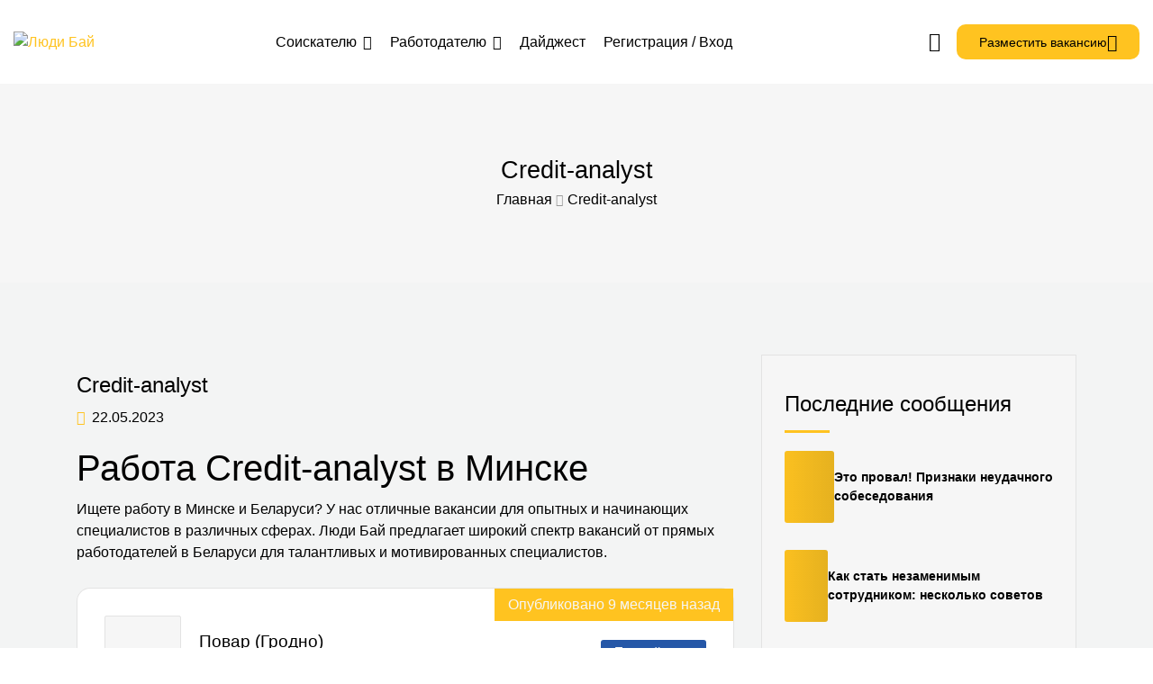

--- FILE ---
content_type: text/html; charset=UTF-8
request_url: https://ludi.by/vacancies/credit-analyst
body_size: 35939
content:
<!DOCTYPE html>
<html lang="ru-RU" prefix="og: https://ogp.me/ns#">

<head>
	<meta charset="UTF-8">
	<meta name="viewport" content="width=device-width, initial-scale=1.0, maximum-scale=5.0">
	<link rel="profile" href="https://gmpg.org/xfn/11">

	<link rel='preconnect' href='https://ludi.by' >
<link rel='dns-prefetch' href='//ludi.by'>
<link rel='dns-prefetch' href='//www.googletagmanager.com'>
<link rel='dns-prefetch' href='//www.google-analytics.com'>
<link rel='dns-prefetch' href='//cdn.cloudflare.com'>
<link rel='dns-prefetch' href='//www.gstatic.com'>
<link rel='dns-prefetch' href='//maps.googleapis.com/maps/api/*'>
<link rel='dns-prefetch' href='//mc.yandex.ru'>
<link rel='dns-prefetch' href='//counter.yadro.ru'>

<!-- Поисковая оптимизация от Rank Math Pro - https://rankmath.com/ -->
<title>Работа Credit-analyst в Минске и по всем 6 регионам Беларуси</title><link rel="preload" href="https://ludi.by/wp-content/themes/cariera/assets/images/logo.svg" as="image"><link rel="preload" href="https://ludi.by/wp-content/themes/cariera/assets/images/logo.svg" as="image" fetchpriority="high" /><link rel="preload" href="https://ludi.by/wp-content/themes/cariera/assets/images/logo-white.svg" as="image" fetchpriority="high" /><link rel="preload" href="https://ludi.by/wp-includes/js/jquery/jquery.min.js?ver=3.7.1" as="script"><style id="perfmatters-used-css">.gdpr-clear{display:block;float:none;clear:both;}.wordpress-gdpr-hidden{display:none !important;}.wordpress-gdpr-popup{position:fixed;font-size:13px;line-height:17px;z-index:999999999;}.wordpress-gdpr-popup-bottom .wordpress-gdpr-popup-container{bottom:0;}.wordpress-gdpr-popup-container{display:none;width:100%;position:fixed;z-index:9999;padding:20px;}.wordpress-gdpr-popup p{margin:0;}.wordpress-gdpr-popup-full-width{width:100%;text-align:center;}.wordpress-gdpr-popup-bottom{bottom:0;}.wordpress-gdpr-popup-full-width{width:100%;text-align:center;}.wordpress-gdpr-popup-privacy-center,.wordpress-gdpr-popup-read-more,.wordpress-gdpr-popup-privacy-settings-text{display:block;float:none;clear:both;}.wordpress-gdpr-popup-agree,.wordpress-gdpr-popup-decline,.wordpress-gdpr-popup-preferences{padding:8px 15px;padding:10px 20px;text-decoration:none !important;text-transform:uppercase;display:inline-block;margin-bottom:10px;color:#fff;}a.wordpress-gdpr-popup-agree:hover,a.wordpress-gdpr-popup-decline:hover,a.wordpress-gdpr-popup-preferences:hover,a.wordpress-gdpr-popup-agree:active,a.wordpress-gdpr-popup-decline:active,a.wordpress-gdpr-popup-preferences:active{color:#fff;}.wordpress-gdpr-popup-agree{background:#ff5722;float:right;}.wordpress-gdpr-popup-decline,.wordpress-gdpr-popup-preferences{background:#777;float:left;}.wordpress-gdpr-popup-full-width .wordpress-gdpr-popup-agree,.wordpress-gdpr-popup-full-width .wordpress-gdpr-popup-decline,.wordpress-gdpr-popup-full-width .wordpress-gdpr-popup-preferences{float:none;}.wordpress-gdpr-popup-actions{margin-top:20px;}.wordpress-gdpr-popup-actions-links a{display:inline;margin-right:10px;}.wordpress-gdpr-popup-actions a,.wordpress-gdpr-popup-actions a:hover,.wordpress-gdpr-popup-actions a:active{font-weight:bold;margin-right:5px;text-decoration:underline;}.wordpress-gdpr-privacy-settings-popup-container,.wordpress-gdpr-privacy-settings-popup-container *{box-sizing:border-box;}.wordpress-gdpr-privacy-settings-popup-message{background-color:#4caf50;color:#fff;padding:5px 10px;text-align:center;font-weight:bold;font-size:11px;display:none;}@media (max-width: 768px){.wordpress-gdpr-popup,.wordpress-gdpr-popup-privacy-settings-modal{width:100%;}}@media (max-width: 1000px) and (max-height: 500px){.wordpress-gdpr-privacy-settings-popup{max-height:100%;overflow-x:auto;}}.wordpress-gdpr-privacy-settings-popup{position:fixed;z-index:99999;width:90%;max-width:660px;height:auto;margin:auto;padding:15px;left:50%;top:50%;font-size:11px;transform:translate(-50%,-50%);-webkit-transform:translate(-50%,-50%);display:none;}.wordpress-gdpr-privacy-settings-popup-backdrop{z-index:9999;position:fixed;top:0;right:0;bottom:0;left:0;background-color:rgba(0,0,0,.7);display:none;}.wordpress-gdpr-privacy-settings-popup-logo{width:25%;float:left;}.wordpress-gdpr-privacy-settings-popup-logo img{width:100px;text-align:center;margin:0 auto;display:block;max-width:100%;}.wordpress-gdpr-privacy-settings-popup-info{float:left;width:70%;padding-left:5%;}.wordpress-gdpr-privacy-settings-popup-title{font-size:20px;font-weight:bold;margin-bottom:10px;line-height:22px;}p.wordpress-gdpr-privacy-settings-popup-description{margin:0;}.wordpress-gdpr-privacy-settings-popup-header{border-bottom:1px solid #eaeaea;padding:20px 0;}.wordpress-gdpr-privacy-settings-popup-service-categories{width:25%;float:left;}.wordpress-gdpr-privacy-settings-popup-services{float:left;width:75%;padding-left:5%;padding-right:5%;padding-top:10px;max-height:300px;overflow-y:auto;}input[type="checkbox"].gdpr-service-switch{-moz-appearance:none;-webkit-appearance:none;float:right;-o-appearance:none;position:relative;height:20px;width:40px;border-radius:10px;box-shadow:inset -20px 0px 0px 1px rgba(192,192,192,.5);background-color:white;border:1px solid rgba(192,192,192,1);outline:none;-webkit-transition:.2s;transition:.2s;}input[type="checkbox"].gdpr-service-switch:checked{box-shadow:inset 20px 0px 0px 0px rgba(76,175,80,.9);border:1px solid #4caf50;}input[type="checkbox"].gdpr-service-switch:disabled{box-shadow:inset 20px 0 0 0 rgba(76,175,80,.6);}input[type="checkbox"].gdpr-service-switch::-ms-check{-ms-filter:"progid:DXImageTransform.Microsoft.Alpha(Opacity=0)";filter:alpha(opacity=0);opacity:0;}input[type="checkbox"].gdpr-service-switch:before,input[type="checkbox"].gdpr-service-switch:after{display:none;}.wordpress-gdpr-privacy-settings-popup-services-container{border:1px solid #f7f7f7;}.wordpress-gdpr-popup-privacy-settings-services-content-title{font-weight:bold;float:left;}.wordpress-gdpr-popup-privacy-settings-services-content-title-box{margin-bottom:10px;}.wordpress-gdpr-popup-privacy-settings-services-content-cookies{padding-left:20px;}.wordpress-gdpr-popup-privacy-settings-services-content-cookies li{list-style-type:disc;}.wordpress-gdpr-privacy-settings-popup-services-container a{color:#333;display:block;}a.wordpress-gdpr-popup-privacy-settings-service-category{font-size:12px;font-weight:bold;padding:10px;border-bottom:1px solid #eaeaea;}.wordpress-gdpr-privacy-settings-popup-service-categories{background:#f7f7f7;height:300px;border-right:1px solid #eaeaea;}.wordpress-gdpr-popup-privacy-settings-services-content hr{border:solid #e8e8e8;border-width:1px 0 0;clear:both;margin:10px 0;height:0;}.wordpress-gdpr-popup-privacy-settings-services-content-description{display:none;}.wordpress-gdpr-privacy-settings-popup-close{position:absolute;top:-12.5px;right:-12.5px;display:block;width:30px;height:30px;line-height:30px;text-align:center;border-radius:50%;}a.wordpress-gdpr-popup-privacy-settings-service-category:hover,a.wordpress-gdpr-popup-privacy-settings-service-category:active{background-color:#fafafa;}.wordpress-gdpr-privacy-settings-popup-services-buttons{margin-top:10px;font-size:13px;}.wordpress-gdpr-privacy-settings-popup-services-buttons .btn{padding:10px 20px;color:#fff;font-size:13px;cursor:pointer;white-space:normal;}.wordpress-gdpr-privacy-settings-popup-services-decline-all{float:left;background-color:#777;}.wordpress-gdpr-privacy-settings-popup-services-accept-all{float:right;background-color:#4caf50;}@media (max-width: 768px){.wordpress-gdpr-privacy-settings-popup-service-categories{width:100%;height:auto;}a.wordpress-gdpr-popup-privacy-settings-service-category{padding:2px 10px;}.wordpress-gdpr-privacy-settings-popup-services{width:100%;}.wordpress-gdpr-privacy-settings-popup-description{display:none;}.wordpress-gdpr-privacy-settings-popup-logo{width:10%;}.wordpress-gdpr-privacy-settings-popup-services-buttons .btn{font-size:10px;padding:10px;}.wordpress-gdpr-popup-privacy-settings-service-category-description{display:none;}.wordpress-gdpr-popup-privacy-settings-services-content hr{margin:5px 0;}.wordpress-gdpr-popup-privacy-settings-services-content-title-box{margin-bottom:0;}.wordpress-gdpr-privacy-settings-popup-header{padding:5px 0;}}@font-face{font-family:"FontAwesome";src:url("https://ludi.by/wp-content/plugins/elementor/assets/lib/font-awesome/css/../fonts/fontawesome-webfont.eot?v=4.7.0");src:url("https://ludi.by/wp-content/plugins/elementor/assets/lib/font-awesome/css/../fonts/fontawesome-webfont.eot?#iefix&v=4.7.0") format("embedded-opentype"),url("https://ludi.by/wp-content/plugins/elementor/assets/lib/font-awesome/css/../fonts/fontawesome-webfont.woff2?v=4.7.0") format("woff2"),url("https://ludi.by/wp-content/plugins/elementor/assets/lib/font-awesome/css/../fonts/fontawesome-webfont.woff?v=4.7.0") format("woff"),url("https://ludi.by/wp-content/plugins/elementor/assets/lib/font-awesome/css/../fonts/fontawesome-webfont.ttf?v=4.7.0") format("truetype"),url("https://ludi.by/wp-content/plugins/elementor/assets/lib/font-awesome/css/../fonts/fontawesome-webfont.svg?v=4.7.0#fontawesomeregular") format("svg");font-weight:normal;font-style:normal;}.fa{display:inline-block;font:normal normal normal 14px/1 FontAwesome;font-size:inherit;text-rendering:auto;-webkit-font-smoothing:antialiased;-moz-osx-font-smoothing:grayscale;}@-webkit-keyframes fa-spin{0%{-webkit-transform:rotate(0deg);transform:rotate(0deg);}100%{-webkit-transform:rotate(359deg);transform:rotate(359deg);}}@keyframes fa-spin{0%{-webkit-transform:rotate(0deg);transform:rotate(0deg);}100%{-webkit-transform:rotate(359deg);transform:rotate(359deg);}}.fa-remove:before,.fa-close:before,.fa-times:before{content:"";}.fa-caret-right:before{content:"";}.la,.lab,.lad,.lal,.lar,.las{-moz-osx-font-smoothing:grayscale;-webkit-font-smoothing:antialiased;display:inline-block;font-style:normal;font-variant:normal;text-rendering:auto;line-height:1;}@-webkit-keyframes la-spin{0%{-webkit-transform:rotate(0);transform:rotate(0);}100%{-webkit-transform:rotate(360deg);transform:rotate(360deg);}}@keyframes la-spin{0%{-webkit-transform:rotate(0);transform:rotate(0);}100%{-webkit-transform:rotate(360deg);transform:rotate(360deg);}}.la-arrow-left:before{content:"";}.la-briefcase:before{content:"";}.la-building:before{content:"";}.la-clock:before{content:"";}.la-envelope:before{content:"";}.la-eye:before{content:"";}.la-facebook-f:before{content:"";}.la-linkedin-in:before{content:"";}.la-lock:before{content:"";}.la-map-marker:before{content:"";}.la-money-bill:before{content:"";}.la-plus-circle:before{content:"";}.la-telegram:before{content:"";}.la-tumblr:before{content:"";}.la-user:before{content:"";}.la-user-tie:before{content:"";}.la-vk:before{content:"";}.la-whatsapp:before{content:"";}@font-face{font-family:"Line Awesome Brands";font-style:normal;font-weight:400;font-display:swap;src:url("https://ludi.by/wp-content/themes/cariera/assets/vendors/font-icons/../fonts/la-brands-400.eot");src:url("https://ludi.by/wp-content/themes/cariera/assets/vendors/font-icons/../fonts/la-brands-400.eot?#iefix") format("embedded-opentype"),url("https://ludi.by/wp-content/themes/cariera/assets/vendors/font-icons/../fonts/la-brands-400.woff2") format("woff2"),url("https://ludi.by/wp-content/themes/cariera/assets/vendors/font-icons/../fonts/la-brands-400.woff") format("woff"),url("https://ludi.by/wp-content/themes/cariera/assets/vendors/font-icons/../fonts/la-brands-400.ttf") format("truetype"),url("https://ludi.by/wp-content/themes/cariera/assets/vendors/font-icons/../fonts/la-brands-400.svg#lineawesome") format("svg");}.lab{font-family:"Line Awesome Brands";}@font-face{font-family:"Line Awesome Free";font-style:normal;font-weight:400;font-display:swap;src:url("https://ludi.by/wp-content/themes/cariera/assets/vendors/font-icons/../fonts/la-regular-400.eot");src:url("https://ludi.by/wp-content/themes/cariera/assets/vendors/font-icons/../fonts/la-regular-400.eot?#iefix") format("embedded-opentype"),url("https://ludi.by/wp-content/themes/cariera/assets/vendors/font-icons/../fonts/la-regular-400.woff2") format("woff2"),url("https://ludi.by/wp-content/themes/cariera/assets/vendors/font-icons/../fonts/la-regular-400.woff") format("woff"),url("https://ludi.by/wp-content/themes/cariera/assets/vendors/font-icons/../fonts/la-regular-400.ttf") format("truetype"),url("https://ludi.by/wp-content/themes/cariera/assets/vendors/font-icons/../fonts/la-regular-400.svg#lineawesome") format("svg");}.lar{font-family:"Line Awesome Free";font-weight:400;}@font-face{font-family:"Line Awesome Free";font-style:normal;font-weight:900;font-display:swap;src:url("https://ludi.by/wp-content/themes/cariera/assets/vendors/font-icons/../fonts/la-solid-900.eot");src:url("https://ludi.by/wp-content/themes/cariera/assets/vendors/font-icons/../fonts/la-solid-900.eot?#iefix") format("embedded-opentype"),url("https://ludi.by/wp-content/themes/cariera/assets/vendors/font-icons/../fonts/la-solid-900.woff2") format("woff2"),url("https://ludi.by/wp-content/themes/cariera/assets/vendors/font-icons/../fonts/la-solid-900.woff") format("woff"),url("https://ludi.by/wp-content/themes/cariera/assets/vendors/font-icons/../fonts/la-solid-900.ttf") format("truetype"),url("https://ludi.by/wp-content/themes/cariera/assets/vendors/font-icons/../fonts/la-solid-900.svg#lineawesome") format("svg");}.la,.las{font-family:"Line Awesome Free";font-weight:900;}*,:after,:before{box-sizing:border-box;}html{font-family:sans-serif;line-height:1.15;-webkit-text-size-adjust:100%;-webkit-tap-highlight-color:rgba(0,0,0,0);}article,aside,figcaption,figure,footer,header,hgroup,main,nav,section{display:block;}body{background-color:#fff;color:#212529;font-family:-apple-system,BlinkMacSystemFont,Segoe UI,Roboto,Helvetica Neue,Arial,Noto Sans,Liberation Sans,sans-serif,Apple Color Emoji,Segoe UI Emoji,Segoe UI Symbol,Noto Color Emoji;font-size:1rem;font-weight:400;line-height:1.5;margin:0;text-align:left;}[tabindex="-1"]:focus:not(:focus-visible){outline:0 !important;}hr{box-sizing:content-box;height:0;overflow:visible;}h1,h2,h3,h4,h5,h6{margin-bottom:.5rem;margin-top:0;}p{margin-bottom:1rem;}address,dl,ol,ul{margin-bottom:1rem;}dl,ol,ul{margin-top:0;}ol ol,ol ul,ul ol,ul ul{margin-bottom:0;}a{background-color:transparent;color:#007bff;text-decoration:none;}a:hover{color:#0056b3;text-decoration:underline;}a:not([href]):not([class]),a:not([href]):not([class]):hover{color:inherit;text-decoration:none;}img{border-style:none;}img,svg{vertical-align:middle;}svg{overflow:hidden;}label{display:inline-block;margin-bottom:.5rem;}button{border-radius:0;}button:focus:not(:focus-visible){outline:0;}button,input,optgroup,select,textarea{font-family:inherit;font-size:inherit;line-height:inherit;margin:0;}button,input{overflow:visible;}button,select{text-transform:none;}[role=button]{cursor:pointer;}[type=button],[type=reset],[type=submit],button{-webkit-appearance:button;}[type=button]:not(:disabled),[type=reset]:not(:disabled),[type=submit]:not(:disabled),button:not(:disabled){cursor:pointer;}[type=button]::-moz-focus-inner,[type=reset]::-moz-focus-inner,[type=submit]::-moz-focus-inner,button::-moz-focus-inner{border-style:none;padding:0;}input[type=checkbox],input[type=radio]{box-sizing:border-box;padding:0;}[type=number]::-webkit-inner-spin-button,[type=number]::-webkit-outer-spin-button{height:auto;}[type=search]{-webkit-appearance:none;outline-offset:-2px;}[type=search]::-webkit-search-decoration{-webkit-appearance:none;}::-webkit-file-upload-button{-webkit-appearance:button;font:inherit;}[hidden]{display:none !important;}.h1,.h2,.h3,.h4,.h5,.h6,h1,h2,h3,h4,h5,h6{font-weight:500;line-height:1.2;margin-bottom:.5rem;}.h1,h1{font-size:2.5rem;}.h2,h2{font-size:2rem;}.h3,h3{font-size:1.75rem;}.h4,h4{font-size:1.5rem;}.h6,h6{font-size:1rem;}.container,.container-fluid,.container-lg,.container-md,.container-sm,.container-xl{margin-left:auto;margin-right:auto;padding-left:15px;padding-right:15px;width:100%;}@media (min-width:576px){.container,.container-sm{max-width:540px;}}@media (min-width:768px){.container,.container-md,.container-sm{max-width:720px;}}@media (min-width:992px){.container,.container-lg,.container-md,.container-sm{max-width:960px;}}@media (min-width:1200px){.container,.container-lg,.container-md,.container-sm,.container-xl{max-width:1140px;}}.row{display:flex;flex-wrap:wrap;margin-left:-15px;margin-right:-15px;}.col,.col-1,.col-10,.col-11,.col-12,.col-2,.col-3,.col-4,.col-5,.col-6,.col-7,.col-8,.col-9,.col-auto,.col-lg,.col-lg-1,.col-lg-10,.col-lg-11,.col-lg-12,.col-lg-2,.col-lg-3,.col-lg-4,.col-lg-5,.col-lg-6,.col-lg-7,.col-lg-8,.col-lg-9,.col-lg-auto,.col-md,.col-md-1,.col-md-10,.col-md-11,.col-md-12,.col-md-2,.col-md-3,.col-md-4,.col-md-5,.col-md-6,.col-md-7,.col-md-8,.col-md-9,.col-md-auto,.col-sm,.col-sm-1,.col-sm-10,.col-sm-11,.col-sm-12,.col-sm-2,.col-sm-3,.col-sm-4,.col-sm-5,.col-sm-6,.col-sm-7,.col-sm-8,.col-sm-9,.col-sm-auto,.col-xl,.col-xl-1,.col-xl-10,.col-xl-11,.col-xl-12,.col-xl-2,.col-xl-3,.col-xl-4,.col-xl-5,.col-xl-6,.col-xl-7,.col-xl-8,.col-xl-9,.col-xl-auto{padding-left:15px;padding-right:15px;position:relative;width:100%;}@media (min-width:576px){.col-sm-4{flex:0 0 33.33333333%;max-width:33.33333333%;}.col-sm-6{flex:0 0 50%;max-width:50%;}}@media (min-width:768px){.col-md-6{flex:0 0 50%;max-width:50%;}.col-md-12{flex:0 0 100%;max-width:100%;}}@media (min-width:992px){.col-lg-4{flex:0 0 33.33333333%;max-width:33.33333333%;}.col-lg-8{flex:0 0 66.66666667%;max-width:66.66666667%;}}.text-center{text-align:center;}.form-group{margin-bottom:1rem;}@keyframes passing-through{0%{opacity:0;transform:translateY(40px);}30%,70%{opacity:1;transform:translateY(0);}to{opacity:0;transform:translateY(-40px);}}@keyframes slide-in{0%{opacity:0;transform:translateY(40px);}30%{opacity:1;transform:translateY(0);}}@keyframes pulse{0%{transform:scale(1);}10%{transform:scale(1.1);}20%{transform:scale(1);}}@keyframes rippleDrop{to{opacity:0;transform:scale(2.5);}}@keyframes preloader-zoom{0%{opacity:.5;transform:scale(0);}70%{opacity:.8;}to{opacity:0;transform:scale(1);}}@keyframes object_one{75%{transform:scale(0);}}@keyframes object_two{75%{transform:scale(0);}}@keyframes object_three{75%{transform:scale(0);}}@keyframes load_effect3{0%,to{transform:scale(1) translateX(0);}25%{transform:scale(.25) translateX(130px);}50%{transform:scale(.15) translateX(0);}75%{transform:scale(.25) translateX(-130px);}}@keyframes fadeIn{0%{margin-bottom:20px;opacity:0;}to{margin-bottom:0;opacity:1;}}@keyframes zoom-effect{0%{opacity:0;transform:translate(-50%,-50%) scale(.7);}70%{opacity:.6;}to{opacity:0;transform:translate(-50%,-50%) scale(1.6);}}@keyframes preloader-loading{0%,to{transform:translate(-40px);}50%{transform:translate(140px);}}@keyframes logo-appear{0%{opacity:0;}8%{opacity:1;}to{opacity:1;}}@keyframes spin{to{transform:rotate(1 turn);}}.btn{align-items:center;border:0;border-radius:10px;box-sizing:border-box;color:#000 !important;cursor:pointer;display:inline-flex;font-size:.875rem;font-weight:500;justify-content:center;line-height:1;min-width:160px;outline:none;padding:15px 25px;position:relative;text-transform:uppercase;transition:all .5s ease;z-index:1 !important;}.btn.active,.btn:active,.btn:focus{box-shadow:none !important;}.btn:focus{outline:none !important;}.btn-small{min-width:120px;padding:10px 25px;}.btn-main,.btn-main:active,.btn-main:focus,.btn-main:hover,form.post-password-form input[type=submit]{background:var(--cariera-primary);}.btn-main:hover,.btn-secondary:hover,.button:hover,body .woocommerce .button:hover,body .woocommerce a.button:hover,input#submit-resume-alert:hover{filter:brightness(113%);}.btn-main i{margin-left:5px;position:relative;top:2px;}.button,.jm-ui-button,.jm-ui-button--link,.jm-ui-button--outline,a.post-edit-link,body .woocommerce .button,body .woocommerce a.button,form.apply_with_resume input[type=submit],input#submit-resume-alert,input.submit-bookmark-button{background:var(--cariera-primary);border:0;border-radius:3px;box-sizing:border-box;color:#fff;cursor:pointer;font-size:.875rem;font-weight:500;line-height:1;min-width:160px;outline:none;overflow:hidden;padding:15px 25px !important;position:relative;text-align:center;text-transform:uppercase;transition:all .5s ease;z-index:1 !important;}a.jm-ui-button--outline{background-color:color-mix(in srgb,var(--cariera-primary),transparent 90%);border-radius:3px;color:var(--cariera-primary);min-width:auto;padding:10px 20px !important;}a.jm-ui-button--outline:hover{background-color:var(--cariera-primary);border-color:var(--cariera-primary);color:#fff;}body .jm-ui-button,body .jm-ui-button:focus:where(:not(:active)),body .jm-ui-button:hover:where(:not(:active)){background-color:var(--cariera-primary);border:none;}.btn-effect{overflow:hidden;}*{outline:none;}body,html{height:auto;margin:0;padding:0 !important;width:100%;}body{background-color:var(--cariera-body-bg);color:var(--cariera-body-text);overflow-x:hidden;}body.mfp-zoom-out-cur,body>.wrapper{overflow:hidden;}body>.wrapper{background-color:var(--cariera-body-wrapper);margin:0;padding:0;position:relative;width:100%;}main,section{position:relative;}a{transition:all .3s ease;}a,a:hover{color:var(--cariera-primary);}a:focus,a:hover,a:visited{outline:none !important;text-decoration:none !important;}a,button,input{outline:none !important;}input[type=email],input[type=number],input[type=password],input[type=phone],input[type=tel],input[type=text],input[type=url],select,textarea{-webkit-appearance:none;border:1px solid #e3e3e3;border-radius:3px;box-shadow:none;color:#666;height:auto;padding:10px 20px;width:100%;}::-webkit-input-placeholder{color:var(--cariera-body-text);opacity:1;}::-moz-placeholder{color:var(--cariera-body-text);opacity:1;}:-ms-input-placeholder{color:var(--cariera-body-text);opacity:1;}:-moz-placeholder{color:var(--cariera-body-text);opacity:1;}::-webkit-file-upload-button{cursor:pointer;}ul{margin:0;}li{margin-bottom:5px;}img{height:auto;-moz-user-select:none;-webkit-user-select:none;-ms-user-select:none;-webkit-user-drag:none;user-drag:none;}embed,iframe,img,object{max-width:100%;}hr{border:0;border-top:1px solid rgba(0,0,0,.1);margin-bottom:1rem;margin-top:1rem;}.form-control{-webkit-appearance:none;-moz-appearance:none;appearance:none;border:1px solid #e3e3e3;border-radius:3px;box-shadow:none;color:inherit;height:auto;padding:10px 20px;width:100%;}.form-control:focus{border-color:#e3e3e3;box-shadow:none;outline:none;}.mfp-hide{display:none;}body .checkbox{display:flex;margin-bottom:0;position:relative;}body .checkbox label{cursor:pointer;line-height:25px;margin:0;padding-left:30px;position:relative;}body .checkbox input[type=checkbox]{cursor:pointer;height:1px;left:2px;margin:0;opacity:0;padding:0;position:absolute;top:2px;width:1px;}body .checkbox input[type=checkbox]~label:before{-webkit-appearance:none;-moz-appearance:none;appearance:none;background-color:transparent;border:2px solid #bbb;border-radius:2px;content:"";cursor:pointer;display:inline-block;height:20px;left:0;margin-right:5px;position:absolute;top:2px;transition:.3s;vertical-align:middle;width:20px;}body .checkbox input[type=checkbox]~label:after{color:#fff;content:"";display:block;font-family:Line Awesome Free;font-size:.875rem;font-weight:600;left:3px;line-height:1;opacity:0;position:absolute;top:5px;transform:scale(.5);transition:all .35s cubic-bezier(.3,-.41,.19,2),opacity .3s;}body .checkbox input[type=checkbox]:checked~label:before{background-color:var(--cariera-primary);border-color:var(--cariera-primary);}body .checkbox input[type=checkbox]:checked~label:after{opacity:1;transform:scale(1);}.nomargin{margin:0 !important;}.mt20{margin-top:20px;}.mt25{margin-top:25px;}.pb40{padding-bottom:40px;}.ptb80{padding:80px 0;}h1.logo{margin:0;}.h1,.h2,.h3,h1,h2,h3{margin-bottom:10px;margin-top:20px;}.h4,.h5,.h6,h4,h5,h6{margin:10px 0;}h1 a,h2 a,h3 a,h4 a,h5 a,h6 a{font-family:inherit;}a:hover h1,a:hover h2,a:hover h3,a:hover h4,a:hover h5,a:hover h6{color:inherit;}a h1,a h2,a h3,a h4,a h5,a h6{transition:all .3s ease;}label{font-weight:500;}p{margin-bottom:1.7em;margin-top:0;}#social-share-modal .social-btns{display:flex;flex-wrap:wrap;list-style:none;margin:0;padding:0;}#social-share-modal .social-btns .title{font-size:1rem;margin:0;}#social-share-modal .social-btns li{margin:10px 0 15px;text-align:center;width:33.3%;}#social-share-modal .social-btn{align-items:center;border-radius:50%;color:#fff;display:flex;height:40px;justify-content:center;margin:auto auto 10px;overflow:hidden;transition:all .3s ease;width:40px;}#social-share-modal .social-btn:hover{box-shadow:0 10px 20px rgba(0,0,0,.15);transform:translateY(-3px);}#social-share-modal .social-btn svg{height:18px;width:18px;fill:#fff;}#social-share-modal .social-btn.facebook{background:#3b5998;}#social-share-modal .social-btn.twitter-x{background:#000;}#social-share-modal .social-btn.linkedin{background:#0077b5;}#social-share-modal .social-btn.tumblr{background:#32506d;}#social-share-modal .social-btn.telegram{background:#08c;}#social-share-modal .social-btn.whatsapp{background:#128c7e;}#social-share-modal .social-btn.vk{background:#5082b9;}#social-share-modal .social-btn.mail{background:#e74c3c;}#social-share-modal .social-btn-icon{display:block;line-height:40px !important;text-align:center;width:100%;}section.page-header{align-items:center;background:#f6f6f6;border:0;display:flex;flex-direction:column;justify-content:center;margin:0;padding:80px 15px;}section.page-header .row{align-items:center;}section.page-header .title{color:#000;font-size:1.7rem;margin:0;text-align:left;}section.page-header .title span{color:#999;font-family:inherit;}section.page-header .breadcrumb{display:flex;flex-wrap:wrap;justify-content:center;list-style:none;margin:0;padding:5px 0 0;}section.page-header .breadcrumb li{margin:0;}section.page-header .breadcrumb li:after{color:#999;content:"";font-family:Line Awesome Free;font-size:.875rem;font-weight:600;margin:0 5px 0 0;}section.page-header .breadcrumb li:last-child:after{content:"";margin:0;}section.page-header .breadcrumb li:before{content:"";display:none;padding:0;}section.page-header .breadcrumb li a,section.page-header .breadcrumb li.current_item{color:inherit;}section.page-header .breadcrumb li a:hover{color:var(--cariera-primary);}form#cariera_login .cariera-password,form#cariera_registration .cariera-password{position:relative;}form#cariera_login .cariera-password i,form#cariera_registration .cariera-password i{cursor:pointer;position:absolute;right:0;text-align:center;top:50%;transform:translateY(-50%);transition:all .3s;width:50px;}form#cariera_login .cariera-password i:hover,form#cariera_registration .cariera-password i:hover{color:var(--cariera-primary);}.widget ul{list-style:none;padding:0;}.widget_archive li a,.widget_categories li a,.widget_meta li a,.widget_nav_menu .menu ul>li>a,.widget_nav_menu li a,.widget_pages li a,.widget_product_categories li a,.widget_recent_comments li a,.widget_recent_entries a,.widget_recent_entries li a{color:inherit;text-transform:none;}.widget_archive li a:hover,.widget_categories li a:hover,.widget_meta li a:hover,.widget_nav_menu .menu ul>li>a:hover,.widget_nav_menu li a:hover,.widget_pages li a:hover,.widget_product_categories li a:hover,.widget_recent_comments li a:hover{color:var(--cariera-primary);padding-left:10px;}.widget_archive li,.widget_categories li,.widget_meta li,.widget_pages li,.widget_product_categories li,.widget_recent_comments li,.widget_recent_entries li{border-bottom:1px solid #e3e3e3;margin:0;padding:8px 0;}.widget_archive li:last-child,.widget_categories li:last-child,.widget_meta li:last-child,.widget_pages li:last-child,.widget_product_categories li:last-child,.widget_recent_comments li:last-child,.widget_recent_entries li:last-child{border-bottom:0;margin-bottom:0;padding-bottom:0;}.widget_recent_entries .widget-blog-post{align-items:center;display:flex;flex-direction:row;gap:20px;margin-bottom:30px;}.widget_recent_entries .widget-blog-post .post-thumbnail{background:var(--cariera-primary);background:linear-gradient(to right,var(--cariera-primary) -20%,var(--cariera-secondary) 120%);border-radius:3px;height:80px;overflow:hidden;position:relative;width:80px;}.widget_recent_entries .widget-blog-post .post-thumbnail img{height:100%;-o-object-fit:cover;object-fit:cover;transition:all .4s ease;}.widget_recent_entries .widget-blog-post .post-thumbnail img:hover{opacity:.5;}.widget_recent_entries .widget-blog-post .post-info a{display:block;font-size:.875rem;font-weight:600;text-transform:none;}.widget_recent_entries .widget-blog-post .post-info a:hover{color:var(--cariera-primary);}.widget_recent_entries .widget-blog-post .post-info span{font-size:.85rem;}.widget ul.job_listings,.widget ul.resumes{border:0;margin:0;}.widget ul.job_listings li.job_listing,.widget ul.resumes li.resume{background:none;border:0;border-bottom:1px solid #e3e3e3;border-radius:0;margin:0;position:relative;}.widget ul.job_listings li.job_listing:last-child,.widget ul.resumes li.resume:last-child{border:0;}.widget ul.job_listings li.job_listing:after,.widget ul.job_listings li.job_listing:before,.widget ul.resumes li.resume:after,.widget ul.resumes li.resume:before{display:none;}.widget ul.job_listings li.job_listing:hover,.widget ul.job_listings li.job_listing>a:hover,.widget ul.resumes li.resume:hover,.widget ul.resumes li.resume>a:hover{background:none;}.widget ul.job_listings li.job_listing a,.widget ul.resumes li.resume a{background:none;color:inherit;display:flex;flex-direction:column;padding:20px 10px;}footer .widget ul.job_listings li.job_listing:first-child a,footer .widget ul.resumes li.resume:first-child a{padding-top:0;}.widget ul.job_listings li.job_listing .image{margin-bottom:20px;}.widget ul.job_listings li.job_listing .image img{border:1px solid #e3e3e3;border-radius:2px;width:80px;}.widget ul.job_listings>li.job_listing .meta>li,.widget ul.resumes>li.resume .meta>li{font-size:.85rem;padding:0;}.widget ul.job_listings li.job_listing ul.meta li.job-type{border-radius:2px;color:#fff;display:inline-block;padding:2px 5px;}header.header1{background:var(--cariera-header-bg);padding:27px 0;width:100%;z-index:1040;}header.header1 .navbar-brand img.logo-white{display:none;}header.main-header .header-container{align-items:center;display:flex;flex-wrap:wrap;}header.main-header .logo-wrapper{padding:0;}header.main-header .main-nav-wrapper{flex:1;}ul.main-nav{display:flex;justify-content:center;list-style:none;margin:0;padding:0;position:relative;}ul.main-nav .menu-item{margin:0;padding:0 10px;}header.main-header .extra-menu-item .extra-menu-link,ul.main-nav .menu-item a{color:#1f1f1f;}header.header1.header-white ul.main-nav>li>a:hover,ul.main-nav .mega-menu .dropdown-menu .mega-menu-inner .menu-item-mega a:hover,ul.main-nav .menu-item a:hover,ul.main-nav .menu-item.active>a{color:var(--cariera-menu-hover);}ul.main-nav .menu-item.dropdown .dropdown-toggle:after{border:0;content:"";font-family:Line Awesome Free;font-weight:600;height:auto;margin:0;padding-left:7px;vertical-align:inherit;width:auto;}ul.main-nav .menu-item .dropdown-menu>.menu-item>a>i,ul.main-nav .menu-item .mega-menu .dropdown-menu .mega-menu-inner .menu-item-mega .sub-menu a>i,ul.main-nav .menu-item>a>i{padding-left:0;padding-right:10px;}ul.main-nav .menu-item.dropdown .dropdown-menu{background:#fff none repeat scroll 0 0;border-radius:3px;border-top:3px solid var(--cariera-primary);box-shadow:0 0 15px 5px rgba(30,31,33,.15);display:block;list-style:none;opacity:0;padding:10px 0;position:absolute;top:150%;transition:all .2s ease;visibility:hidden;width:240px;z-index:100;}ul.main-nav .menu-item.dropdown .dropdown-menu>li{margin:0;position:relative;}ul.main-nav .menu-item.dropdown .dropdown-menu>li>a{background:none;color:#666;display:block;line-height:1.4;padding:5px 20px;text-transform:none;white-space:inherit;}ul.main-nav .menu-item.dropdown .dropdown-menu>li>a:focus,ul.main-nav .menu-item.dropdown .dropdown-menu>li>a:hover{background:none;color:var(--cariera-menu-hover);}ul.main-nav .menu-item.dropdown:hover .dropdown-menu{opacity:1;top:100%;transition:all .5s ease;visibility:visible;}.mmenu-trigger{background:#1e1f21;border-radius:3px;box-shadow:0 5px 20px rgba(0,0,0,.15);display:none;height:40px;margin-left:auto;width:40px;}.hamburger,.mmenu-trigger{cursor:pointer;position:relative;}.hamburger{background-color:transparent;border:0;color:inherit;display:inline-block;font:inherit;left:9px;margin:0;overflow:visible;padding:0;text-transform:none;top:10px;transform:scale(.67);transition-duration:.15s;transition-property:opacity,filter;transition-timing-function:linear;}.hamburger-box{position:relative;}.hamburger-inner{display:block;margin-top:-2px;top:50%;}.hamburger-inner,.hamburger-inner:after,.hamburger-inner:before{background:#fff;border-radius:4px;height:4px;position:absolute;transition-duration:.15s;transition-property:transform;transition-timing-function:ease;width:34px;}.hamburger-inner:after,.hamburger-inner:before{content:"";display:block;}.hamburger-inner:before{top:-10px;}.hamburger-inner:after{bottom:-10px;}.hamburger--collapse .hamburger-inner{bottom:0;top:auto;transition-delay:.13s;transition-duration:.13s;transition-timing-function:cubic-bezier(.55,.055,.675,.19);}.hamburger--collapse .hamburger-inner:after{top:-20px;transition:top .2s cubic-bezier(.33333,.66667,.66667,1) .2s,opacity .1s linear;}.hamburger--collapse .hamburger-inner:before{transition:top .12s cubic-bezier(.33333,.66667,.66667,1) .2s,transform .13s cubic-bezier(.55,.055,.675,.19);}header.main-header .extra-menu{display:flex;}header.main-header .extra-menu .extra-menu-item{align-items:center;display:flex;padding-right:18px;position:relative;}header.main-header .extra-menu .extra-menu-item:last-child{padding-right:0;}header.main-header .extra-menu .extra-menu-item>a{line-height:normal !important;}header.main-header .extra-menu .extra-menu-item>a:hover{color:var(--cariera-primary);}header.main-header .extra-menu .extra-menu-item.extra-messages i,header.main-header .extra-menu .extra-menu-item.extra-notifications i,header.main-header .extra-menu .extra-menu-item.extra-search i,header.main-header .extra-menu .extra-menu-item.extra-shop i,header.main-header .extra-menu .extra-menu-item.extra-user i{font-size:1.4rem;}header.main-header .extra-menu .extra-menu-item .header-cta{display:flex;gap:6px;justify-content:center;}header.main-header .extra-menu .extra-menu-item .header-cta i{font-size:1.2rem;margin:0;top:0;}.signup-wrapper{display:none;}.forgetpassword-wrapper{display:none;}.forgetpassword-wrapper .status span,.signin-wrapper .status span,.signup-wrapper .status span{display:block;}.forgetpassword-wrapper .bottom-links a,.signin-wrapper .bottom-links a,.signup-wrapper .bottom-links a{align-items:center;color:inherit;cursor:pointer;display:flex;font-size:.875rem;gap:10px;margin-top:10px;}.forgetpassword-wrapper .bottom-links a:hover,.signin-wrapper .bottom-links a:hover,.signup-wrapper .bottom-links a:hover{color:var(--cariera-primary);}.forgetpassword-wrapper .bottom-links a i,.signin-wrapper .bottom-links a i,.signup-wrapper .bottom-links a i{font-size:1.3rem;}.user-roles-wrapper{display:flex;width:100%;}.user-roles-wrapper .user-role{margin-right:20px;width:50%;}.user-roles-wrapper .user-role:last-child{margin:0;}.user-roles-wrapper label{align-items:center;border:2px solid var(--cariera-primary);border-radius:4px;display:flex;text-align:left;width:100%;}.user-roles-wrapper label i{font-size:2.5rem;margin-right:20px;}.user-roles-wrapper label h6{margin:0;}.user-roles-wrapper label span{display:block;font-size:.75rem;}.user-roles-wrapper input.user-role-radio:empty{display:none;}.user-roles-wrapper input.user-role-radio:empty~label{border-radius:3px;cursor:pointer;overflow:hidden;padding:15px;position:relative;transition:all .4s ease;-webkit-user-select:none;-moz-user-select:none;user-select:none;}.user-roles-wrapper input.user-role-radio:empty~label:hover{transform:translateY(-3px);}.user-roles-wrapper input.user-role-radio:checked~label{background:var(--cariera-primary);color:#fff;}.user-roles-wrapper input.user-role-radio:checked~label h6{color:#fff;}@media (max-width:1024px){header.header1{padding:30px 0 20px;}.mmenu-trigger{display:inline-block !important;}header.main-header .main-nav-wrapper{display:none;}header.main-header .extra-menu{border-top:1px solid #e3e3e3;flex:100%;margin-top:20px;padding-bottom:10px;padding-top:20px;}header.main-header .extra-add-listing{margin-left:auto;}}@media (min-width:768px)and (max-width:1024px){.user-roles-wrapper{display:block;}.user-roles-wrapper .user-role{margin:0 0 20px;width:100%;}}footer.main-footer{background:var(--cariera-footer-bg);color:var(--cariera-footer-color);position:relative;z-index:2;}footer.main-footer .footer-widget-area{border-bottom:1px solid hsla(0,0%,100%,.1);padding:100px 0;}footer.main-footer .footer-widget-area .footer-widget{margin-top:40px;}footer.main-footer .footer-widget-area .footer-widget:first-child{margin-top:0;}footer.main-footer .footer-widget-area .footer-widget .widget-title{color:var(--cariera-footer-title);font-size:1.1rem;margin:0;padding-bottom:25px;text-transform:none;}footer.main-footer .footer-widget-area .footer-widget a{color:inherit;}footer.main-footer .footer-widget-area .footer-widget a:hover{color:var(--cariera-primary);padding-left:10px;}footer.main-footer .footer-widget-area .footer-widget li{border:0;margin-bottom:5px;padding:0;}footer.main-footer .copyright{padding:40px 0;}footer.main-footer .copyright .copyright-text{color:inherit;font-size:.875rem;font-weight:500;line-height:40px;margin:0;}@media (max-width:992px){footer .footer-widget-area [class*=col-xs]{margin-bottom:60px;}}@media (max-width:767px){footer .copyright{text-align:center;}}@media (max-width:580px){footer .footer-widget-area [class*=col-xs]{width:100%;}footer .footer-widget-area [class*=col-xs]:last-child{margin-bottom:0;}footer .copyright .social-btns{margin-top:10px;padding:0;text-align:center !important;}}.sidebar aside.widget{background:#f6f6f6;border:1px solid #e3e3e3;margin-bottom:40px;padding:40px 25px;}.sidebar aside.widget:last-of-type{margin-bottom:0;}.sidebar aside.widget .widget-title{font-size:1.5rem;margin:0;}.sidebar aside.widget .widget-title:after{background:var(--cariera-primary);content:"";display:block;height:3px;margin-bottom:20px;margin-top:15px;width:50px;}.sidebar .widget_archive li a,.sidebar .widget_categories li a,.sidebar .widget_meta li a,.sidebar .widget_nav_menu .menu ul>li>a,.sidebar .widget_nav_menu li a,.sidebar .widget_pages li a,.sidebar .widget_recent_comments li,.sidebar .widget_recent_entries li a{font-size:1rem;}.rp4wp-related-job_listing>ul li.job_listing a .meta .job-type,.rp4wp-related-job_listing>ul li.no_job_listings_found a .meta .job-type,span.job-type{background:#dadada;border-radius:3px;color:#f6f6f6 !important;font-size:.875rem;outline:0;padding:5px 15px;position:relative;}.job-manager .full-time,.job-type.full-time,.job-types .full-time,.job_listing .full-time,.single_job_listing .meta .full-time{background:#2ecc71;}.job-manager .part-time,.job-type.part-time,.job-types .part-time,.job_listing .part-time,.single_job_listing .meta .part-time{background:#443088;}#quick-search-modal .job-search-form{display:block;}.company_listings .load_more_companies,.job_listings .load_more_jobs{border:0;display:inline-block;margin-top:40px;}.company_listings .load_more_companies:before,.job_listings .load_more_jobs:before,.resumes .load_more_resumes:before{animation:spin 1.3s linear infinite;content:"";display:inline-block;font-family:Line Awesome Free;font-weight:600;max-width:0;opacity:0;transition:all .3s;visibility:hidden;}.job_listings .load_more_jobs:focus,.job_listings .load_more_jobs:hover{border:0;}.job_listings .listing-loader,.resumes .listing-loader{top:500px;z-index:5;}.listing-loader{display:none;height:100%;position:absolute;width:100%;z-index:1;}.listing-loader>div{background:#fff;border-radius:3px;box-shadow:0 0 30px rgba(0,0,0,.2);height:50px;margin:0 auto;width:50px;}.listing-loader>div:before{animation:spin .6s linear infinite;border:2px solid #333;border-radius:50%;border-right-color:transparent !important;border-top-color:transparent !important;content:"";display:inline-block;height:25px;margin:13px;width:25px;}body .jm-notice{background:#fff;border:1px solid #e3e3e3;border-top:4px solid #24ae24;box-shadow:0 7px 20px rgba(0,0,0,.07);display:flex;margin:0 0 20px;min-width:auto;overflow:hidden;padding:30px;position:relative;}body .jm-dialog-modal .jm-notice{padding:20px !important;}body .jm-dialog-modal .jm-notice .jm-notice__header{background:var(--cariera-primary);border-radius:5px;color:#fff;justify-content:center;padding:15px;width:100%;}body .jm-dialog-modal a.jm-ui-button--icon.jm-dialog-close{color:#fff !important;right:30px;top:30px;}#jm_add_alert_modal .jm-notice__footer{display:none;}@media (max-width:600px){body .jm-dialog-open{justify-content:center;}}@media (max-width:992px){body>.wrapper,body>.wrapper.boxed{overflow:visible !important;}.sidebar{margin-top:80px;}}@media (max-width:767px){.job_listings .job_listing a img.company_logo,.job_listings .no_job_listings_found a img.company_logo{visibility:visible !important;}}@media (max-width:480px){#social-share-modal .social-btns li{width:50% !important;}.user-roles-wrapper{display:block;}.user-roles-wrapper .user-role{margin-bottom:20px;width:100%;}.job_listings .listing-loader,.resumes .listing-loader{top:700px;}}.cariera-single-post{margin-top:0;}.cariera-single-post .post-title{font-size:1.5rem;}.cariera-single-post .date{background:var(--cariera-primary);color:#f6f6f6;display:block;line-height:1;padding:10px 15px;position:absolute;right:0;text-align:center;top:0;transition:all .6s ease;}.cariera-single-post .blog-desc .meta-tags{margin-bottom:20px;}.cariera-single-post .blog-desc .meta-tags span:after{content:"|";padding:0 7px;}.cariera-single-post .blog-desc .meta-tags span:last-child:after{display:none;}.cariera-single-post .blog-desc .meta-tags span i{color:var(--cariera-primary);margin-right:7px;}.cariera-single-post .blog-desc .meta-tags a{color:inherit;}.cariera-single-post .blog-desc .meta-tags a:hover{color:var(--cariera-primary);}div.job_listings{position:relative;}ul.job_listings{border:0;list-style:none;margin:0;padding:0;}ul.job_listings .job_listing.job-list.single_job_listing_1{background:#fff;border:1px solid #e3e3e3;border-bottom:none;margin:0;padding:0;position:relative;transition:all .5s ease;width:100%;}ul.job_listings .job_listing.job-list.single_job_listing_1:hover,ul.job_listings .job_listing.job-list.single_job_listing_2:hover{background:#f6f6f6;}ul.job_listings .job_listing.job-list.single_job_listing_1:first-child{border-radius:15px 15px 0 0;}ul.job_listings .job_listing.job-list.single_job_listing_1:last-child{border-bottom:1px solid #e3e3e3;border-radius:0 0 5px 5px;}ul.job_listings .job_listing.job-list.single_job_listing_1>a,ul.job_listings .job_listing.job-list.single_job_listing_2>a{display:block;padding:30px;}ul.job_listings .job_listing.job-list.single_job_listing_1 .job-content-wrapper,ul.job_listings .job_listing.job-list.single_job_listing_2 .job-content-wrapper{align-items:center;display:flex;}ul.job_listings .job_listing.job-list.single_job_listing_1 .job-content-wrapper .job-content-company,ul.job_listings .job_listing.job-list.single_job_listing_2 .job-content-company{flex:1;}ul.job_listings .job_listing.job-list.single_job_listing_1 .job-content-wrapper .job-company,ul.job_listings .job_listing.job-list.single_job_listing_2 .job-content-wrapper .job-company{align-items:center;background:#f6f6f6;border:1px solid #e3e3e3;border-radius:2px;display:flex;height:85px;justify-content:center;margin-right:20px;padding:10px;position:relative;width:85px;}ul.job_listings .job_listing.job-list.single_job_listing_1 .job-content-wrapper .job-company img.company_logo,ul.job_listings .job_listing.job-list.single_job_listing_2 .job-content-wrapper .job-company img.company_logo{height:auto;width:100%;}ul.job_listings .job_listing.job-list.single_job_listing_1 .job-content-wrapper .job-content-main,ul.job_listings .job_listing.job-list.single_job_listing_2 .job-content-wrapper .job-content-main{flex:4;text-align:left;}ul.job_listings .job_listing.job-list.single_job_listing_1 .job-content-wrapper .job-content-main .job-title .title,ul.job_listings .job_listing.job-list.single_job_listing_2 .job-content-wrapper .job-content-main .job-title .title{display:inline-block;font-size:1.2rem;margin:0;padding-bottom:5px;transition:all .3s ease;}ul.job_listings .job_listing.job-list.single_job_listing_1 .job-content-wrapper .job-content-main .job-info,ul.job_listings .job_listing.job-list.single_job_listing_2 .job-content-wrapper .job-content-main .job-info{align-items:center;color:var(--cariera-body-text);display:flex;flex-wrap:wrap;gap:10px;text-transform:capitalize;}ul.job_listings .job_listing.job-list.single_job_listing_1 .job-content-wrapper .job-content-main .job-info span,ul.job_listings .job_listing.job-list.single_job_listing_2 .job-content-wrapper .job-content-main .job-info span{align-items:center;display:flex;gap:5px;}ul.job_listings .job_listing.job-list.single_job_listing_1 .job-content-wrapper .job-content-main .job-info span i,ul.job_listings .job_listing.job-list.single_job_listing_2 .job-content-wrapper .job-content-main .job-info span i{font-size:1.2rem;}ul.job_listings .job_listing.job-list.single_job_listing_1 .job-content-wrapper .job-content-main ul.meta,ul.job_listings .job_listing.job-list.single_job_listing_2 .job-content-wrapper .job-content-main ul.meta{padding:0;width:100%;}ul.job_listings .job_listing.job-list.single_job_listing_1 .job-content-wrapper .job-content-main ul.meta li.date,ul.job_listings .job_listing.job-list.single_job_listing_2 .job-content-wrapper .job-content-main ul.meta li.date{padding-top:5px;}ul.job_listings .job_listing.job-list.single_job_listing_1 .job-content-wrapper .job-content-meta,ul.job_listings .job_listing.job-list.single_job_listing_2 .job-content-wrapper .job-content-meta{flex:2;}ul.job_listings .job_listing.job-list.single_job_listing_1 .job-content-wrapper .job-content-meta .meta,ul.job_listings .job_listing.job-list.single_job_listing_2 .job-content-wrapper .job-content-meta .meta{color:var(--cariera-body-text);list-style:none;padding:0;text-align:right;}ul.job_listings .job_listing.job-list.single_job_listing_1 .job-content-wrapper .job-content-meta .job-type-wrapper,ul.job_listings .job_listing.job-list.single_job_listing_2 .job-content-wrapper .job-content-meta .job-type-wrapper{margin:0;}ul.job_listings .job_listing.job-list.single_job_listing_1 .job-content-wrapper .job-content-meta .job-type-wrapper>span,ul.job_listings .job_listing.job-list.single_job_listing_2 .job-content-wrapper .job-content-meta .job-type-wrapper>span{display:inline-block;line-height:17px;margin:0 0 5px 5px;}ul.job_listings .job_listing.job-list.single_job_listing_1 .job-content-wrapper .job-content-meta .job-type-wrapper>span:first-child,ul.job_listings .job_listing.job-list.single_job_listing_2 .job-content-wrapper .job-content-meta .job-type-wrapper>span:first-child{margin:0 0 5px;}ul.job_listings .job_listing.job-list.single_job_listing_1 span.job-item-badge,ul.job_listings .job_listing.job-list.single_job_listing_2 span.job-item-badge{background:#dadada;border-radius:3px;color:#f6f6f6 !important;font-size:.875rem;outline:0;padding:5px 15px;position:relative;}.job-type.new-job-tag,ul.job_listings span.job-item-badge.new-job{background:#6fde83 !important;}@media (max-width:767px){ul.job_listings .job_listing.job-list.single_job_listing_1 .job-content-wrapper,ul.job_listings .job_listing.job-list.single_job_listing_2 .job-content-wrapper{display:block;}ul.job_listings .job_listing.job-list.single_job_listing_1 .job-content-wrapper .job-company,ul.job_listings .job_listing.job-list.single_job_listing_2 .job-content-wrapper .job-company{margin:0 auto;}ul.job_listings .job_listing.job-list.single_job_listing_1 .job-content-wrapper .job-content-main,ul.job_listings .job_listing.job-list.single_job_listing_2 .job-content-wrapper .job-content-main{margin:0;padding:25px 0;text-align:center;}ul.job_listings .job_listing.job-list.single_job_listing_1 .job-content-wrapper .job-content-meta,ul.job_listings .job_listing.job-list.single_job_listing_2 .job-content-wrapper .job-content-meta{margin:0;}ul.job_listings .job_listing.job-list.single_job_listing_1 .job-content-wrapper .job-content-meta ul li,ul.job_listings .job_listing.job-list.single_job_listing_2 .job-content-wrapper .job-content-meta ul li{text-align:center;}ul.job_listings .job_listing.job-list.single_job_listing_1 .job-content-wrapper .job-info,ul.job_listings .job_listing.job-list.single_job_listing_2 .job-content-wrapper .job-info{justify-content:center;}}:where(:root){--jm-ui-border-light:color-mix(in srgb,transparent,currentColor 15%);--jm-ui-border-faint:color-mix(in srgb,transparent,currentColor 5%);--jm-ui-border-strong:currentColor;--jm-ui-border-size:1px;--jm-ui-background-color:initial;--jm-ui-text-color:initial;--jm-ui-background-opacity:0;--jm-ui-radius:2px;--jm-ui-radius-2x:calc(var(--jm-ui-radius) * 2);--jm-ui-radius-4x:calc(var(--jm-ui-radius) * 4);--jm-ui-faint-color:color-mix(in srgb,transparent,currentColor 2.5%);--jm-ui-accent-color:inherit;--jm-ui-accent-alt-color:inherit;--jm-ui-danger-color:#cc1818;--jm-ui-danger-color-dark-mode:#f86c80;--jm-ui-error-color:var(--jm-ui-danger-color);--jm-ui-info-color:#4e71ec;--jm-ui-success-color:#4ab866;--jm-ui-accent-color-contrast:#fff;--jm-ui-button-color:var(--jm-ui-accent-color,inherit);--jm-ui-button-color-contrast:var(--jm-ui-accent-color-contrast,#fff);--jm-ui-link-color:var(--jm-ui-accent-color,inherit);--jm-ui-notice-error:var(--jm-ui-danger-color);--jm-ui-notice-info:var(--jm-ui-info-color);--jm-ui-notice-success:var(--jm-ui-success-color);--jm-ui-notice-strong:var(--jm-ui-border-strong);--jm-ui-notice-shadow:none;--jm-ui-space-base:4px;--jm-ui-space-xxxs:calc(var(--jm-ui-space-base) * .5);--jm-ui-space-xxs:calc(var(--jm-ui-space-base) * 1);--jm-ui-space-xs:calc(var(--jm-ui-space-base) * 1.5);--jm-ui-space-s2:calc(var(--jm-ui-space-base) * 2);--jm-ui-space-s:calc(var(--jm-ui-space-base) * 3);--jm-ui-space-sm:calc(var(--jm-ui-space-base) * 4.5);--jm-ui-space-m:calc(var(--jm-ui-space-base) * 6);--jm-ui-space-ml:calc(var(--jm-ui-space-base) * 8);--jm-ui-space-l:calc(var(--jm-ui-space-base) * 12);--jm-ui-space-xl:calc(var(--jm-ui-space-base) * 16);--jm-ui-space-xxl:calc(var(--jm-ui-space-base) * 24);--jm-ui-font-family:inherit;--jm-ui-font-size:16px;--jm-ui-font-size-m:14px;--jm-ui-font-size-s:12px;--jm-ui-heading-font-size:20px;--jm-ui-large-font-size:24px;--jm-ui-button-font-size:14px;--jm-ui-icon-size:24px;--jm-ui-icon-size-m:20px;--jm-ui-icon-size-s:14px;--jm-ui-shadow-modal:0 .7px 1px 0 rgba(0,0,0,.15),0 2.7px 3.8px -.2px rgba(0,0,0,.15),0px 5.5px 7.8px -.3px rgba(0,0,0,.15),.1px 11.5px 16.4px -.5px rgba(0,0,0,.15);--jm-ui-shadow-popover:0px 2px 6px 0px rgba(0,0,0,.05);--jm-ui-svg-close:url("data:image/svg+xml;charset=utf-8,%3Csvg xmlns=%27http://www.w3.org/2000/svg%27 fill=%27none%27 viewBox=%270 0 24 24%27%3E%3Cpath fill=%27%23000%27 d=%27m12 13.06 3.71 3.71 1.06-1.06-3.7-3.71 3.7-3.71-1.06-1.06-3.71 3.7-3.71-3.7-1.06 1.06 3.7 3.71-3.7 3.71 1.06 1.06 3.71-3.7Z%27/%3E%3C/svg%3E");--jm-ui-svg-arrow-down:url("data:image/svg+xml;charset=utf-8,%3Csvg xmlns=%27http://www.w3.org/2000/svg%27 width=%2732%27 height=%276%27 viewBox=%270 0 16 10%27%3E%3Cpath fill-rule=%27evenodd%27 d=%27M0 1.6 1.53 0 8 6.95 14.5 0 16 1.6 8 10 0 1.6Z%27 clip-rule=%27evenodd%27/%3E%3C/svg%3E");--jm-ui-svg-check:url("data:image/svg+xml;charset=utf-8,%3Csvg xmlns=%27http://www.w3.org/2000/svg%27 width=%2724%27 height=%2724%27 fill=%27none%27%3E%3Cpath stroke=%27%23000%27 stroke-width=%271.5%27 d=%27m18.93 6-8.9 11.97-5.16-3.84%27/%3E%3C/svg%3E");--jm-ui-svg-ellipsis-v:url("data:image/svg+xml;charset=utf-8,%3Csvg xmlns=%27http://www.w3.org/2000/svg%27 width=%2724%27 height=%2724%27 fill=%27none%27%3E%3Cpath fill=%27%23000%27 fill-rule=%27evenodd%27 d=%27M11 19v-2h2v2h-2Zm0-6v-2h2v2h-2Zm0-6V5h2v2h-2Z%27 clip-rule=%27evenodd%27/%3E%3C/svg%3E");--jm-ui-svg-search:url("data:image/svg+xml;charset=utf-8,%3Csvg xmlns=%27http://www.w3.org/2000/svg%27 width=%2724%27 height=%2724%27 fill=%27none%27%3E%3Cpath fill=%27%23000%27 fill-rule=%27evenodd%27 d=%27M19 11a6 6 0 0 1-9.68 4.74l-3.79 3.79-1.06-1.06 3.79-3.8A6 6 0 1 1 19 11Zm-1.5 0a4.5 4.5 0 1 1-9 0 4.5 4.5 0 0 1 9 0Z%27 clip-rule=%27evenodd%27/%3E%3C/svg%3E");}.jm-ui-button,.jm-ui-button--icon,.jm-ui-button--link,.jm-ui-button--outline{align-items:center;border:unset;border-radius:4px;cursor:pointer;display:flex;gap:var(--jm-ui-space-xs);justify-content:center;outline:unset;padding:var(--jm-ui-space-xs) var(--jm-ui-space-s);text-decoration:none;}.jm-ui-button,.jm-ui-button--icon,.jm-ui-button--link,.jm-ui-button--outline,.jm-ui-link{font-size:var(--jm-ui-button-font-size);font-weight:400;letter-spacing:-.1px;transition:color .2s ease-out,background .2s ease-out;white-space:nowrap;}.jm-ui-button--icon:focus:not(:focus-visible),.jm-ui-button--link:focus:not(:focus-visible),.jm-ui-button--outline:focus:not(:focus-visible),.jm-ui-button:focus:not(:focus-visible),.jm-ui-link:focus:not(:focus-visible){outline:unset;}.jm-ui-button--icon:focus-visible,.jm-ui-button--link:focus-visible,.jm-ui-button--outline:focus-visible,.jm-ui-button:focus-visible,.jm-ui-link:focus-visible{outline:1.5px solid color-mix(in srgb,transparent,currentColor 85%);outline-offset:1.5px;}html body a[href].jm-ui-button,html body a[href].jm-ui-button--icon,html body a[href].jm-ui-button--outline{text-decoration:none;}.jm-ui-button{background:currentColor;border:1px solid;}.jm-ui-button *{color:var(--jm-ui-button-color-contrast,#fff);}.jm-ui-button:focus:where(:not(:active)),.jm-ui-button:hover:where(:not(:active)){background-color:color-mix(in srgb,#fff,currentColor 85%);}.jm-ui-button--outline{background:unset;border:1px solid;}.jm-ui-button--outline:focus,.jm-ui-button--outline:hover{border:1px solid;}.jm-ui-button--icon{padding:var(--jm-ui-space-xs) var(--jm-ui-space-xs);}.jm-ui-button--icon:focus-visible,.jm-ui-button--link:focus-visible{outline-offset:-2px;}.jm-ui-button--icon,.jm-ui-button--link,.jm-ui-link{cursor:pointer;outline:unset;text-decoration:underline;}.jm-ui-button--icon:hover,.jm-ui-button--link:hover,.jm-ui-button--outline:hover{background:color-mix(in srgb,transparent,currentColor 5%);}.jm-ui-button--icon:active,.jm-ui-button--link:active,.jm-ui-button--outline:active{background:color-mix(in srgb,transparent,currentColor 10%);}.jm-ui-button__icon{background-color:currentColor;height:var(--jm-ui-icon-size);-webkit-mask:var(--jm-ui-svg-close) no-repeat center center;mask:var(--jm-ui-svg-close) no-repeat center center;width:var(--jm-ui-icon-size);}.jm-ui-actions-row{align-items:center;display:flex;flex-direction:row;flex-shrink:0;gap:var(--jm-ui-space-s);justify-content:flex-start;position:relative;}@keyframes jm-ui-spinner-spin{0%{transform:rotate(0deg);}to{transform:rotate(1 turn);}}.clearfix{zoom:1;}.clearfix:after,.clearfix:before{content:"";display:table;}.clearfix:after{clear:both;}.jm-notice,.jm-notice *{box-sizing:border-box;}.jm-notice{background:var(--jm-ui-background-color,transparent);border:var(--jm-ui-border-size) solid var(--jm-ui-border-light);border-radius:var(--jm-ui-radius);box-shadow:var(--jm-ui-notice-shadow);color:var(--jm-ui-text-color,inherit);display:flex;flex-direction:column;font-size:var(--jm-ui-font-size);gap:var(--jm-ui-space-xs);justify-content:center;line-height:var(--jm-ui-icon-size);margin:var(--jm-ui-space-ml) auto;min-width:400px;padding:var(--jm-ui-space-m) var(--jm-ui-space-ml);position:relative;}.jm-notice.has-header{gap:var(--jm-ui-space-sm);padding:var(--jm-ui-space-ml) var(--jm-ui-space-ml);}.jm-notice.has-header.has-actions{gap:var(--jm-ui-space-m);}.jm-notice__header{align-items:center;display:flex;flex-direction:row;flex-shrink:0;gap:var(--jm-ui-space-xs);justify-content:flex-start;position:relative;}.jm-notice__title{color:inherit;font-size:var(--jm-ui-heading-font-size);font-weight:300;letter-spacing:-.5px;line-height:var(--jm-ui-icon-size);position:relative;text-align:left;text-transform:uppercase;}.jm-notice__message-wrap{align-items:flex-start;display:flex;gap:var(--jm-ui-space-xs);justify-content:flex-start;}.jm-notice__message{font-weight:500;}.jm-notice__footer{margin-top:var(--jm-ui-space-xs);}.jm-dialog[open]{background:unset;border:unset;margin:unset;padding:unset;position:static;}.jm-dialog:not([open]){display:none !important;}.jm-dialog-open{align-items:center;bottom:0;display:flex;flex-direction:column;height:100%;justify-content:center;left:0;position:fixed;right:0;width:100%;z-index:1000;}.jm-dialog{--jm-dialog-padding:var(--jm-ui-space-l);font-family:var(--jm-ui-font-family);font-size:var(--jm-ui-font-size);}.jm-dialog .jm-notice{border:unset;margin:unset;min-width:unset;padding:var(--jm-dialog-padding);width:100%;}.jm-dialog::backdrop{-webkit-backdrop-filter:blur(4px);backdrop-filter:blur(4px);background-color:transparent;}.jm-dialog-modal{background-color:var(--jm-ui-background-color,#fff);border-radius:var(--jm-ui-radius-2x);box-shadow:var(--jm-ui-shadow-modal);color:var(--jm-ui-text-color,#1a1a1a);margin:var(--jm-ui-space-s);max-height:100%;max-width:calc(100% - var(--jm-ui-space-s) * 2);overflow:auto;overscroll-behavior:contain;width:var(--wp--style--global--content-size,640px);}body .jm-dialog-modal a:not(:hover):not(:active):not(:focus){color:var(--jm-ui-accent-color,#1a1a1a);}.jm-dialog-modal-container{display:flex;min-height:100%;position:relative;}.jm-dialog-modal-content{align-items:center;display:flex;flex-direction:column;justify-content:center;width:100%;}.jm-dialog-backdrop{background-color:rgba(0,0,0,.1);bottom:0;height:110vh;left:0;position:fixed;right:0;z-index:-1;}.jm-dialog-close{cursor:pointer;opacity:.7;position:absolute;right:calc(var(--jm-dialog-padding) - var(--jm-ui-space-xs) - 8px);top:calc(var(--jm-dialog-padding) - var(--jm-ui-space-xs));z-index:1;}.jm-dialog-close .jm-ui-button__icon{-webkit-mask-image:var(--jm-ui-svg-close);mask-image:var(--jm-ui-svg-close);}.jm-dialog[open] .jm-dialog-open{animation:jm-dialog-open .2s cubic-bezier(.08,.6,.5,.98);}.jm-dialog[open] .jm-dialog-backdrop{animation:jm-dialog-backdrop-fade-in .2s cubic-bezier(.08,.6,.5,.98);}.jm-dialog:not([open]){animation:jm-dialog-close .2s cubic-bezier(.08,.6,.5,.98);}.jm-dialog:not([open]) .jm-dialog-open{animation:jm-dialog-open .2s cubic-bezier(.08,.6,.5,.98) reverse;}@keyframes jm-dialog-open{0%{opacity:.1;transform:translateY(100px);}to{opacity:1;transform:translateY(0);}}@keyframes jm-dialog-close{0%{display:block;opacity:1;}to{display:none;opacity:.1;}}@keyframes jm-dialog-backdrop-fade-in{0%{opacity:0;}to{opacity:1;}}@media (max-width:600px){.jm-dialog-open{justify-content:flex-end;}.jm-dialog-modal{margin-bottom:var(--jm-ui-space-xs);}.jm-dialog{--jm-dialog-padding:var(--jm-ui-space-sm);}.jm-dialog .jm-form,.jm-dialog .jm-notice{gap:var(--jm-ui-space-s);}}</style>
<meta name="description" content="Работа Credit-analyst в Минске. Вакансии в Минске и по всей Беларуси, найдите работу сегодня на ludi.by"/>
<meta name="robots" content="follow, index, max-snippet:-1, max-video-preview:-1, max-image-preview:large"/>
<link rel="canonical" href="https://ludi.by/vacancies/credit-analyst" />
<meta property="og:locale" content="ru_RU" />
<meta property="og:type" content="article" />
<meta property="og:title" content="Работа Credit-analyst в Минске и по всем 6 регионам Беларуси" />
<meta property="og:description" content="Работа Credit-analyst в Минске. Вакансии в Минске и по всей Беларуси, найдите работу сегодня на ludi.by" />
<meta property="og:url" content="https://ludi.by/vacancies/credit-analyst" />
<meta property="og:site_name" content="Люди Бай ➤ Вакансии &amp; Резюме" />
<meta property="article:publisher" content="https://www.facebook.com/ludiby/" />
<meta property="og:image" content="https://ludi.by/wp-content/uploads/2021/08/social_img_ludiby.jpg" />
<meta property="og:image:secure_url" content="https://ludi.by/wp-content/uploads/2021/08/social_img_ludiby.jpg" />
<meta property="og:image:width" content="1061" />
<meta property="og:image:height" content="706" />
<meta property="og:image:alt" content="работа, вакансии, люди бай, ludiby, дгвшин" />
<meta property="og:image:type" content="image/jpeg" />
<meta name="twitter:card" content="summary_large_image" />
<meta name="twitter:title" content="Работа Credit-analyst в Минске и по всем 6 регионам Беларуси" />
<meta name="twitter:description" content="Работа Credit-analyst в Минске. Вакансии в Минске и по всей Беларуси, найдите работу сегодня на ludi.by" />
<meta name="twitter:image" content="https://ludi.by/wp-content/uploads/2021/08/social_img_ludiby.jpg" />
<script type="application/ld+json" class="rank-math-schema-pro">{"@context":"https://schema.org","@graph":[{"@type":"BreadcrumbList","@id":"https://ludi.by/vacancies/credit-analyst#breadcrumb","itemListElement":[{"@type":"ListItem","position":"1","item":{"@id":"https://ludi.by","name":"\u0413\u043b\u0430\u0432\u043d\u0430\u044f"}},{"@type":"ListItem","position":"2","item":{"@id":"https://ludi.by/vacancies/credit-analyst","name":"Credit-analyst"}}]}]}</script>
<!-- /Rank Math WordPress SEO плагин -->

<link rel='dns-prefetch' href='//www.google.com' />
<link rel='dns-prefetch' href='//code.jquery.com' />
<style id='wp-block-library-inline-css' type='text/css'>
:root{--wp-admin-theme-color:#007cba;--wp-admin-theme-color--rgb:0,124,186;--wp-admin-theme-color-darker-10:#006ba1;--wp-admin-theme-color-darker-10--rgb:0,107,161;--wp-admin-theme-color-darker-20:#005a87;--wp-admin-theme-color-darker-20--rgb:0,90,135;--wp-admin-border-width-focus:2px;--wp-block-synced-color:#7a00df;--wp-block-synced-color--rgb:122,0,223}@media (min-resolution:192dpi){:root{--wp-admin-border-width-focus:1.5px}}.wp-element-button{cursor:pointer}:root{--wp--preset--font-size--normal:16px;--wp--preset--font-size--huge:42px}:root .has-very-light-gray-background-color{background-color:#eee}:root .has-very-dark-gray-background-color{background-color:#313131}:root .has-very-light-gray-color{color:#eee}:root .has-very-dark-gray-color{color:#313131}:root .has-vivid-green-cyan-to-vivid-cyan-blue-gradient-background{background:linear-gradient(135deg,#00d084,#0693e3)}:root .has-purple-crush-gradient-background{background:linear-gradient(135deg,#34e2e4,#4721fb 50%,#ab1dfe)}:root .has-hazy-dawn-gradient-background{background:linear-gradient(135deg,#faaca8,#dad0ec)}:root .has-subdued-olive-gradient-background{background:linear-gradient(135deg,#fafae1,#67a671)}:root .has-atomic-cream-gradient-background{background:linear-gradient(135deg,#fdd79a,#004a59)}:root .has-nightshade-gradient-background{background:linear-gradient(135deg,#330968,#31cdcf)}:root .has-midnight-gradient-background{background:linear-gradient(135deg,#020381,#2874fc)}.has-regular-font-size{font-size:1em}.has-larger-font-size{font-size:2.625em}.has-normal-font-size{font-size:var(--wp--preset--font-size--normal)}.has-huge-font-size{font-size:var(--wp--preset--font-size--huge)}.has-text-align-center{text-align:center}.has-text-align-left{text-align:left}.has-text-align-right{text-align:right}#end-resizable-editor-section{display:none}.aligncenter{clear:both}.items-justified-left{justify-content:flex-start}.items-justified-center{justify-content:center}.items-justified-right{justify-content:flex-end}.items-justified-space-between{justify-content:space-between}.screen-reader-text{clip:rect(1px,1px,1px,1px);word-wrap:normal!important;border:0;-webkit-clip-path:inset(50%);clip-path:inset(50%);height:1px;margin:-1px;overflow:hidden;padding:0;position:absolute;width:1px}.screen-reader-text:focus{clip:auto!important;background-color:#ddd;-webkit-clip-path:none;clip-path:none;color:#444;display:block;font-size:1em;height:auto;left:5px;line-height:normal;padding:15px 23px 14px;text-decoration:none;top:5px;width:auto;z-index:100000}html :where(.has-border-color){border-style:solid}html :where([style*=border-top-color]){border-top-style:solid}html :where([style*=border-right-color]){border-right-style:solid}html :where([style*=border-bottom-color]){border-bottom-style:solid}html :where([style*=border-left-color]){border-left-style:solid}html :where([style*=border-width]){border-style:solid}html :where([style*=border-top-width]){border-top-style:solid}html :where([style*=border-right-width]){border-right-style:solid}html :where([style*=border-bottom-width]){border-bottom-style:solid}html :where([style*=border-left-width]){border-left-style:solid}html :where(img[class*=wp-image-]){height:auto;max-width:100%}:where(figure){margin:0 0 1em}html :where(.is-position-sticky){--wp-admin--admin-bar--position-offset:var(--wp-admin--admin-bar--height,0px)}@media screen and (max-width:600px){html :where(.is-position-sticky){--wp-admin--admin-bar--position-offset:0px}}
</style>
<style id='classic-theme-styles-inline-css' type='text/css'>
/*! This file is auto-generated */
.wp-block-button__link{color:#fff;background-color:#32373c;border-radius:9999px;box-shadow:none;text-decoration:none;padding:calc(.667em + 2px) calc(1.333em + 2px);font-size:1.125em}.wp-block-file__button{background:#32373c;color:#fff;text-decoration:none}
</style>
<link rel="stylesheet" id="wordpress-gdpr-css" type="text/css" media="all" data-pmdelayedstyle="https://ludi.by/wp-content/plugins/wordpress-gdpr/public/css/wordpress-gdpr-public.css?ver=2.0.5">
<link rel="stylesheet" id="font-awesome-css" type="text/css" media="all" data-pmdelayedstyle="https://ludi.by/wp-content/plugins/elementor/assets/lib/font-awesome/css/font-awesome.min.css?ver=4.7.0">
<link rel="stylesheet" id="select2-css" type="text/css" media="all" data-pmdelayedstyle="https://ludi.by/wp-content/plugins/wp-job-manager/assets/lib/select2/select2.min.css?ver=4.0.10">
<link rel="stylesheet" id="jquery-ui-css" type="text/css" media="all" data-pmdelayedstyle="//code.jquery.com/ui/1.13.2/themes/smoothness/jquery-ui.min.css?ver=1.13.2">
<link rel="stylesheet" id="embeddable-job-widget-frontend-css" type="text/css" media="all" data-pmdelayedstyle="https://ludi.by/wp-content/plugins/wp-job-manager-embeddable-job-widget/assets/dist/css/frontend.css?ver=6.4.6">
<link rel="stylesheet" id="line-awesome-css" type="text/css" media="all" data-pmdelayedstyle="https://ludi.by/wp-content/themes/cariera/assets/vendors/font-icons/line-awesome.min.css?ver=1.3.0">
<link rel="stylesheet" id="cariera-style-css" type="text/css" media="all" data-pmdelayedstyle="https://ludi.by/wp-content/themes/cariera/style.css?ver=1.8.7">
<link rel="stylesheet" id="cariera-frontend-css" type="text/css" media="all" data-pmdelayedstyle="https://ludi.by/wp-content/themes/cariera/assets/dist/css/frontend.css?ver=1.8.7">
<style id='cariera-frontend-inline-css' type='text/css'>
 :root{--cariera-primary:#ffc320;--cariera-secondary:#e1ae1f;--cariera-body-bg:#fff;--cariera-body-wrapper:#f3f4f4;--cariera-body-text:#000000;--cariera-header-bg:#ffffff;--cariera-menu-hover:#303af7;--cariera-footer-bg:#f2f2f2;--cariera-footer-title:#000000;--cariera-footer-color:#948a99;}header .navbar-brand img{width:150px;margin-top:0px !important;margin-bottom:0px !important;margin-left:0px !important;margin-right:0px !important;}.geolocation{display:none !important;}
</style>
<link rel="stylesheet" id="cariera-wc-general-styles-css" type="text/css" media="all" data-pmdelayedstyle="https://ludi.by/wp-content/themes/cariera/assets/dist/css/woocommerce-general.css?ver=1.8.7">
<link rel="stylesheet" id="jmfe-dynamic-tax-css" type="text/css" media="all" data-pmdelayedstyle="https://ludi.by/wp-content/plugins/wp-job-manager-field-editor/assets/css/dynamictax-s2.min.css?ver=1.12.10">
<script type="text/javascript" src="https://ludi.by/wp-includes/js/jquery/jquery.min.js?ver=3.7.1" id="jquery-core-js"></script>
<script type="text/javascript" id="select2-js-extra" defer src="[data-uri]"></script>
<script type="text/javascript" src="https://ludi.by/wp-content/plugins/wp-job-manager/assets/lib/select2/select2.full.min.js?ver=4.0.10" id="select2-js" defer data-wp-strategy="defer"></script>
<link rel="https://api.w.org/" href="https://ludi.by/wp-json/" /><link rel="alternate" type="application/json" href="https://ludi.by/wp-json/wp/v2/vacancies/214423" /><script defer src="[data-uri]"></script><script async src="https://ludi.by/wp-content/plugins/perfmatters/js/analytics-minimal-v4.js"></script><!-- Google tag (gtag.js) --> <script async src="https://www.googletagmanager.com/gtag/js?id=AW-16705455750"></script> <script defer src="[data-uri]"></script>
<style id='job_manager_colors'>
.job-type.term-3 { background-color: #555353; } 
.job-type.term-2 { background-color: #2557a7; } 
</style>
	<noscript><style>.woocommerce-product-gallery{ opacity: 1 !important; }</style></noscript>
				<style>
				.e-con.e-parent:nth-of-type(n+4):not(.e-lazyloaded):not(.e-no-lazyload),
				.e-con.e-parent:nth-of-type(n+4):not(.e-lazyloaded):not(.e-no-lazyload) * {
					background-image: none !important;
				}
				@media screen and (max-height: 1024px) {
					.e-con.e-parent:nth-of-type(n+3):not(.e-lazyloaded):not(.e-no-lazyload),
					.e-con.e-parent:nth-of-type(n+3):not(.e-lazyloaded):not(.e-no-lazyload) * {
						background-image: none !important;
					}
				}
				@media screen and (max-height: 640px) {
					.e-con.e-parent:nth-of-type(n+2):not(.e-lazyloaded):not(.e-no-lazyload),
					.e-con.e-parent:nth-of-type(n+2):not(.e-lazyloaded):not(.e-no-lazyload) * {
						background-image: none !important;
					}
				}
			</style>
			<script defer src="[data-uri]"></script><link rel="icon" href="https://ludi.by/wp-content/uploads/2020/05/cropped-favicon-32x32.png" sizes="32x32" />
<link rel="icon" href="https://ludi.by/wp-content/uploads/2020/05/cropped-favicon-192x192.png" sizes="192x192" />
<link rel="apple-touch-icon" href="https://ludi.by/wp-content/uploads/2020/05/cropped-favicon-180x180.png" />
<meta name="msapplication-TileImage" content="https://ludi.by/wp-content/uploads/2020/05/cropped-favicon-270x270.png" />
		<style type="text/css" id="wp-custom-css">
			.seo-job-tags {
    display: flex;
    flex-direction: column;
    align-items: flex-start;
}

.seo-job-tags > div {
    display: flex;
    flex-wrap: wrap;
    gap: 8px;
}

.sjt {
    background: #fff;
    border-radius: 3px;
    color: var(--cariera-body-text);
    padding: 3px 12px;
    text-decoration: none;
    transition: all .3s ease;
    display: inline-block;
    white-space: nowrap;
}

.sjt:hover {
    background: var(--cariera-primary);
    color: #fff;
}
		</style>
		<style id="kirki-inline-styles">body{font-family:-apple-system, BlinkMacSystemFont, "Segoe UI", Roboto, Oxygen-Sans, Ubuntu, Cantarell, "Helvetica Neue", sans-serif;color:#000000;}h1{font-family:-apple-system, BlinkMacSystemFont, "Segoe UI", Roboto, Oxygen-Sans, Ubuntu, Cantarell, "Helvetica Neue", sans-serif;font-weight:400;color:#000000;}h2{font-family:-apple-system, BlinkMacSystemFont, "Segoe UI", Roboto, Oxygen-Sans, Ubuntu, Cantarell, "Helvetica Neue", sans-serif;font-weight:400;color:#000000;}h3{font-family:-apple-system, BlinkMacSystemFont, "Segoe UI", Roboto, Oxygen-Sans, Ubuntu, Cantarell, "Helvetica Neue", sans-serif;font-weight:400;color:#000000;}h4{font-family:-apple-system, BlinkMacSystemFont, "Segoe UI", Roboto, Oxygen-Sans, Ubuntu, Cantarell, "Helvetica Neue", sans-serif;font-weight:400;color:#000000;}h5{font-family:-apple-system, BlinkMacSystemFont, "Segoe UI", Roboto, Oxygen-Sans, Ubuntu, Cantarell, "Helvetica Neue", sans-serif;font-weight:400;color:#000000;}h6{font-family:-apple-system, BlinkMacSystemFont, "Segoe UI", Roboto, Oxygen-Sans, Ubuntu, Cantarell, "Helvetica Neue", sans-serif;font-weight:400;color:#000000;}ul.main-nav .menu-item a, header.main-header .extra-menu-item > a{font-family:-apple-system, BlinkMacSystemFont, "Segoe UI", Roboto, Oxygen-Sans, Ubuntu, Cantarell, "Helvetica Neue", sans-serif;font-weight:400;text-transform:none;color:#000000;}ul.main-nav .menu-item.dropdown .dropdown-menu > li > a, ul.main-nav .mega-menu .dropdown-menu .mega-menu-inner .menu-item-mega .sub-menu a{font-family:-apple-system, BlinkMacSystemFont, "Segoe UI", Roboto, Oxygen-Sans, Ubuntu, Cantarell, "Helvetica Neue", sans-serif;font-weight:400;text-transform:none;color:#000000;}</style><noscript><style>.perfmatters-lazy[data-src]{display:none !important;}</style></noscript><style>.perfmatters-lazy.pmloaded,.perfmatters-lazy.pmloaded>img,.perfmatters-lazy>img.pmloaded,.perfmatters-lazy[data-ll-status=entered]{animation:500ms pmFadeIn}@keyframes pmFadeIn{0%{opacity:0}100%{opacity:1}}</style></head>

<body class="vacancies-template-default single single-vacancies postid-214423 theme-cariera user-not-logged-in cariera elementor-default elementor-kit-51361">
	<script async type="text/javascript" defer src="[data-uri]"></script>
	<!-- Start Website wrapper -->
	<div class="wrapper fullwidth">
		
<header class="cariera-main-header main-header header1">
	<div class="header-container container-fluid">

		<!-- ====== Start of Logo ====== -->
		<div class="logo">
							<a class="navbar-brand logo-wrapper" href="https://ludi.by/" title="Люди Бай" rel="home">
					<!-- INSERT YOUR LOGO HERE -->
					<img data-perfmatters-preload src="https://ludi.by/wp-content/themes/cariera/assets/images/logo.svg" alt="Люди Бай" width="150" class="logo">

					<!-- INSERT YOUR WHITE LOGO HERE -->
					<img data-perfmatters-preload src="https://ludi.by/wp-content/themes/cariera/assets/images/logo-white.svg" alt="Люди Бай" width="150" class="logo-white">
				</a>
					</div>
		<!-- ====== End of Logo ====== -->

		<!-- ====== Start of Mobile Navigation ====== -->
		<div class="mmenu-trigger">
			<button id="mobile-nav-toggler" class="hamburger hamburger--collapse" type="button" aria-label="Переключатель мобильной навигации">
				<span class="hamburger-box">
					<span class="hamburger-inner"></span>
				</span>
			</button>
		</div>
		<!-- ====== Endo of Mobile Navigation ====== -->

		<!-- ====== Start of Main Menu ====== -->
		<nav class="main-nav-wrapper">
			<ul id="menu-menyu-pk" class="main-menu main-nav"><li id="menu-item-51443" class="menu-item menu-item-type-post_type menu-item-object-page menu-item-home menu-item-has-children menu-item-51443 parentid_0 dropdown parentid_0 dropdown"><a href="https://ludi.by/" class="dropdown-toggle" role="button" data-toggle="dropdown" aria-haspopup="true" aria-expanded="false"><span>Соискателю</span></a>
<ul class="dropdown-menu  depth_0">
	<li id="menu-item-770" class="menu-item menu-item-type-post_type menu-item-object-page menu-item-770 parentid_51443 parentid_51443"><a href="https://ludi.by/submit-resume"><span>Добавить резюме</span></a></li>
	<li id="menu-item-670" class="menu-item menu-item-type-post_type menu-item-object-page menu-item-670 parentid_51443 parentid_51443"><a href="https://ludi.by/jobs"><span>Вакансии</span></a></li>
	<li id="menu-item-51455" class="menu-item menu-item-type-post_type menu-item-object-page menu-item-51455 parentid_51443 parentid_51443"><a href="https://ludi.by/jobs-on-map"><span>Работа у дома</span></a></li>
	<li id="menu-item-679" class="menu-item menu-item-type-post_type menu-item-object-page menu-item-679 parentid_51443 parentid_51443"><a href="https://ludi.by/employers"><span>Компании</span></a></li>
	<li id="menu-item-51454" class="menu-item menu-item-type-post_type menu-item-object-page menu-item-51454 parentid_51443 parentid_51443"><a href="https://ludi.by/company-map"><span>Компании поблизости</span></a></li>

</ul>
</li>
<li id="menu-item-51444" class="menu-item menu-item-type-post_type menu-item-object-page menu-item-has-children menu-item-51444 parentid_0 dropdown parentid_0 dropdown"><a href="https://ludi.by/home-resumes" class="dropdown-toggle" role="button" data-toggle="dropdown" aria-haspopup="true" aria-expanded="false"><span>Работодателю</span></a>
<ul class="dropdown-menu  depth_0">
	<li id="menu-item-51445" class="menu-item menu-item-type-post_type menu-item-object-page menu-item-51445 parentid_51444 parentid_51444"><a href="https://ludi.by/post-a-job"><span>Разместить вакансию</span></a></li>
	<li id="menu-item-260231" class="menu-item menu-item-type-post_type menu-item-object-page menu-item-260231 parentid_51444 parentid_51444"><a href="https://ludi.by/price"><span>Прайс-лист</span></a></li>
	<li id="menu-item-161544" class="menu-item menu-item-type-custom menu-item-object-custom menu-item-161544 parentid_51444 parentid_51444"><a href="/home-resumes"><span>База резюме</span></a></li>
	<li id="menu-item-51447" class="menu-item menu-item-type-post_type menu-item-object-page menu-item-51447 parentid_51444 parentid_51444"><a href="https://ludi.by/contact-us"><span>Контакты</span></a></li>

</ul>
</li>
<li id="menu-item-51469" class="menu-item menu-item-type-post_type menu-item-object-page current_page_parent menu-item-51469 parentid_0 parentid_0"><a href="https://ludi.by/blog"><span>Дайджест</span></a></li>
<li id="menu-item-115472" class="menu-item menu-item-type-post_type menu-item-object-page menu-item-115472 parentid_0 parentid_0"><a href="https://ludi.by/register-login"><span>Регистрация / Вход</span></a></li>
</ul>		</nav>
		<!-- ====== End of Main Menu ====== -->

		
<div class="extra-menu">
	
<div class="extra-menu-item extra-search">
	<a href="#quick-search-modal" class="header-search-btn popup-with-zoom-anim" aria-label="Триггер быстрого поиска">
		<i class="icon-magnifier" aria-hidden="true"></i>
	</a>
</div>
	<div class="extra-menu-item extra-user">

					<a href="#login-register-popup" class="popup-with-zoom-anim" aria-label="Триггер входа и регистрации пользователя.">
						<i class="las la-user"></i>
		</a>
	</div>
	
<div class="extra-menu-item extra-add-listing">
			<a href="https://ludi.by/post-a-job" class="header-cta header-cta-job btn btn-main btn-effect btn-small">
			Разместить вакансию			<i class="las la-plus-circle"></i>
		</a>
		</div>
</div>
	</div>
</header>

<section class="page-header" >
	<h1 class="title">Credit-analyst</h1>
	<ul class="breadcrumb"><li><span>
				<a class="home" href="https://ludi.by"><span>Главная</span></a>
			</span></li><li><span>Credit-analyst</span></li></ul></section>

<main class="ptb80">
	<div class="container">
		<div class="row">
			<div class="col-lg-8">
				<article id="post-214423" class="cariera-single-post post-214423 vacancies type-vacancies status-publish hentry">

					
					<!-- Blog Post Content -->
					<div class="blog-desc">
						
<div class="blog-post-title">
	<h2 class="post-title">Credit-analyst</h2>
</div>

<div class="meta-tags">
	
			<span class="published"><i class="lar la-clock"></i>22.05.2023</span>
	
	
	</div>
<h1>Работа Credit-analyst в Минске</h1>
<p>Ищете работу в Минске и Беларуси? У нас отличные вакансии для опытных и начинающих специалистов в различных сферах. Люди Бай предлагает широкий спектр вакансий от прямых работодателей в Беларуси для талантливых и мотивированных специалистов.</p>
<div class="job_listings" data-job_layout="_list" data-job_version="1" data-location="" data-keywords="" data-show_filters="false" data-show_pagination="false" data-per_page="10" data-orderby="featured" data-order="DESC" data-categories="" data-disable-form-state-storage="" data-featured_first="false" data-post_status="publish" data-post_id="214423" ><ul class="job_listings job-listings-main job_list row">
<li class="job-list single_job_listing_1 post-189313 job_listing type-job_listing status-publish hentry job_listing_category-turizm-gostinicy-restorany job_listing_type-full-time job_listing_experience-1-3years job-type-%d0%bf%d0%be%d0%bb%d0%bd%d1%8b%d0%b9-%d0%b4%d0%b5%d0%bd%d1%8c" data-latitude="" data-longitude="" data-thumbnail="https://ludi.by/wp-content/themes/cariera/assets/images/company.png" data-id="listing-id-189313" data-featured="">
	<a href="https://ludi.by/job/povar-grodno">
		<div class="job-content-wrapper">

			<!-- Job Company -->
			<div class="job-content-company">
				<div class="job-company">
					<img width="512" height="512" decoding="async" class="company_logo perfmatters-lazy" src="data:image/svg+xml,%3Csvg%20xmlns=&#039;http://www.w3.org/2000/svg&#039;%20width=&#039;512&#039;%20height=&#039;512&#039;%20viewBox=&#039;0%200%20512%20512&#039;%3E%3C/svg%3E" alt="Бар Лофт ООО" title="Credit-analyst 1" data-src="https://ludi.by/wp-content/plugins/wp-job-manager/assets/images/company.png" /><noscript><img width="512" height="512" decoding="async" class="company_logo" src="https://ludi.by/wp-content/plugins/wp-job-manager/assets/images/company.png" alt="Бар Лофт ООО" title="Credit-analyst 1"></noscript>				</div>
			</div>

			<!-- Job Title & Info -->
			<div class="job-content-main">
				<div class="job-title">
					<h2 class="title">
						Повар (Гродно)											</h2>
				</div>

				<div class="job-info">
					
											<span class="company">
							<i class="lar la-building"></i>Бар Лофт ООО						</span>
					
					<span class="location">
						<i class="las la-map-marker"></i>
						Гродно, Беларусь					</span>

					
											<span class="salary">
							<i class="las la-money-bill"></i>
							1000						</span>
					
									</div>
			</div>

			<!-- Job Category -->
			<div class="job-content-meta">
				<ul class="meta">
					
					<li class="job-type-wrapper">
							<span class="job-type term-2 full-time">Полный день</span>

							</li>
					<li class="date"><time datetime="2025-05-15">Опубликовано 9 месяцев назад</time></li>

									</ul>
			</div>
		</div>
	</a>
</li>

<li class="job-list single_job_listing_1 post-120916 job_listing type-job_listing status-publish hentry job_listing_category-uslugi-remont-servisnoe-obsluzhivanie job_listing_type-full-time job_listing_experience-1-3years job-type-%d0%bf%d0%be%d0%bb%d0%bd%d1%8b%d0%b9-%d0%b4%d0%b5%d0%bd%d1%8c" data-latitude="" data-longitude="" data-thumbnail="https://ludi.by/wp-content/themes/cariera/assets/images/company.png" data-id="listing-id-120916" data-featured="">
	<a href="https://ludi.by/job/montazhnik-ohranno-pozharnoj-signalizacii">
		<div class="job-content-wrapper">

			<!-- Job Company -->
			<div class="job-content-company">
				<div class="job-company">
					<img width="512" height="512" decoding="async" class="company_logo perfmatters-lazy" src="data:image/svg+xml,%3Csvg%20xmlns=&#039;http://www.w3.org/2000/svg&#039;%20width=&#039;512&#039;%20height=&#039;512&#039;%20viewBox=&#039;0%200%20512%20512&#039;%3E%3C/svg%3E" alt="Теория охраны ООО" title="Credit-analyst 2" data-src="https://ludi.by/wp-content/plugins/wp-job-manager/assets/images/company.png" /><noscript><img width="512" height="512" decoding="async" class="company_logo" src="https://ludi.by/wp-content/plugins/wp-job-manager/assets/images/company.png" alt="Теория охраны ООО" title="Credit-analyst 2"></noscript>				</div>
			</div>

			<!-- Job Title & Info -->
			<div class="job-content-main">
				<div class="job-title">
					<h2 class="title">
						Монтажник охранно-пожарной сигнализации											</h2>
				</div>

				<div class="job-info">
					
											<span class="company">
							<i class="lar la-building"></i>Теория охраны ООО						</span>
					
					<span class="location">
						<i class="las la-map-marker"></i>
						Борисов, Беларусь					</span>

					
											<span class="salary">
							<i class="las la-money-bill"></i>
							1400						</span>
					
									</div>
			</div>

			<!-- Job Category -->
			<div class="job-content-meta">
				<ul class="meta">
					
					<li class="job-type-wrapper">
							<span class="job-type term-2 full-time">Полный день</span>

							</li>
					<li class="date"><time datetime="2025-05-15">Опубликовано 9 месяцев назад</time></li>

									</ul>
			</div>
		</div>
	</a>
</li>

<li class="job-list single_job_listing_1 post-242341 job_listing type-job_listing status-publish hentry job_listing_category-proizvodstvo job_listing_type-full-time job-type-%d0%bf%d0%be%d0%bb%d0%bd%d1%8b%d0%b9-%d0%b4%d0%b5%d0%bd%d1%8c" data-latitude="" data-longitude="" data-thumbnail="https://ludi.by/wp-content/uploads/2021/09/bmz-160x160.gif" data-id="listing-id-242341" data-featured="">
	<a href="https://ludi.by/job/mashinist-buldozera-4">
		<div class="job-content-wrapper">

			<!-- Job Company -->
			<div class="job-content-company">
				<div class="job-company">
					<img width="160" height="160" decoding="async" class="company_logo perfmatters-lazy" src="data:image/svg+xml,%3Csvg%20xmlns=&#039;http://www.w3.org/2000/svg&#039;%20width=&#039;160&#039;%20height=&#039;160&#039;%20viewBox=&#039;0%200%20160%20160&#039;%3E%3C/svg%3E" alt="Брестский мусороперерабатывающий завод КПУП" title="Credit-analyst 3" data-src="https://ludi.by/wp-content/uploads/2021/09/bmz-160x160.gif" /><noscript><img width="160" height="160" decoding="async" class="company_logo" src="https://ludi.by/wp-content/uploads/2021/09/bmz-160x160.gif" alt="Брестский мусороперерабатывающий завод КПУП" title="Credit-analyst 3"></noscript>				</div>
			</div>

			<!-- Job Title & Info -->
			<div class="job-content-main">
				<div class="job-title">
					<h2 class="title">
						Машинист бульдозера											</h2>
				</div>

				<div class="job-info">
					
											<span class="company">
							<i class="lar la-building"></i>Брестский мусороперерабатывающий завод КПУП						</span>
					
					<span class="location">
						<i class="las la-map-marker"></i>
						Брест, Беларусь					</span>

					
											<span class="salary">
							<i class="las la-money-bill"></i>
							1090 - 1336						</span>
					
									</div>
			</div>

			<!-- Job Category -->
			<div class="job-content-meta">
				<ul class="meta">
					
					<li class="job-type-wrapper">
							<span class="job-type term-2 full-time">Полный день</span>

							</li>
					<li class="date"><time datetime="2025-05-15">Опубликовано 9 месяцев назад</time></li>

									</ul>
			</div>
		</div>
	</a>
</li>

<li class="job-list single_job_listing_1 post-240661 job_listing type-job_listing status-publish hentry job_listing_category-prodazhi job_listing_type-part-time job-type-%d0%bf%d0%be%d0%b4%d1%80%d0%b0%d0%b1%d0%be%d1%82%d0%ba%d0%b0" data-latitude="" data-longitude="" data-thumbnail="https://ludi.by/wp-content/uploads/2018/12/alidi.png" data-id="listing-id-240661" data-featured="">
	<a href="https://ludi.by/job/merchendajzer-verhnedvinsk">
		<div class="job-content-wrapper">

			<!-- Job Company -->
			<div class="job-content-company">
				<div class="job-company">
					<img width="119" height="53" decoding="async" class="company_logo perfmatters-lazy" src="data:image/svg+xml,%3Csvg%20xmlns=&#039;http://www.w3.org/2000/svg&#039;%20width=&#039;119&#039;%20height=&#039;53&#039;%20viewBox=&#039;0%200%20119%2053&#039;%3E%3C/svg%3E" alt="АЛИДИ-Вест ИООО" title="Credit-analyst 4" data-src="https://ludi.by/wp-content/uploads/2018/12/alidi.png" /><noscript><img width="119" height="53" decoding="async" class="company_logo" src="https://ludi.by/wp-content/uploads/2018/12/alidi.png" alt="АЛИДИ-Вест ИООО" title="Credit-analyst 4"></noscript>				</div>
			</div>

			<!-- Job Title & Info -->
			<div class="job-content-main">
				<div class="job-title">
					<h2 class="title">
						Мерчендайзер (Верхнедвинск)											</h2>
				</div>

				<div class="job-info">
					
											<span class="company">
							<i class="lar la-building"></i>АЛИДИ-Вест ИООО						</span>
					
					<span class="location">
						<i class="las la-map-marker"></i>
						Верхнедвинск, Беларусь					</span>

					
											<span class="salary">
							<i class="las la-money-bill"></i>
							450 - 450						</span>
					
									</div>
			</div>

			<!-- Job Category -->
			<div class="job-content-meta">
				<ul class="meta">
					
					<li class="job-type-wrapper">
							<span class="job-type term-3 part-time">Подработка</span>

							</li>
					<li class="date"><time datetime="2025-05-15">Опубликовано 9 месяцев назад</time></li>

									</ul>
			</div>
		</div>
	</a>
</li>

<li class="job-list single_job_listing_1 post-241252 job_listing type-job_listing status-publish hentry job_listing_category-stroitelstvo-proektirovanie-nedvizhimost job_listing_type-full-time job-type-%d0%bf%d0%be%d0%bb%d0%bd%d1%8b%d0%b9-%d0%b4%d0%b5%d0%bd%d1%8c" data-latitude="" data-longitude="" data-thumbnail="https://ludi.by/wp-content/themes/cariera/assets/images/company.png" data-id="listing-id-241252" data-featured="">
	<a href="https://ludi.by/job/operator-napylenija-pp-penopoliuretana-specialist-po-utepleniju">
		<div class="job-content-wrapper">

			<!-- Job Company -->
			<div class="job-content-company">
				<div class="job-company">
					<img width="512" height="512" decoding="async" class="company_logo perfmatters-lazy" src="data:image/svg+xml,%3Csvg%20xmlns=&#039;http://www.w3.org/2000/svg&#039;%20width=&#039;512&#039;%20height=&#039;512&#039;%20viewBox=&#039;0%200%20512%20512&#039;%3E%3C/svg%3E" alt="РОСТ-БРК ООО" title="Credit-analyst 5" data-src="https://ludi.by/wp-content/plugins/wp-job-manager/assets/images/company.png" /><noscript><img width="512" height="512" decoding="async" class="company_logo" src="https://ludi.by/wp-content/plugins/wp-job-manager/assets/images/company.png" alt="РОСТ-БРК ООО" title="Credit-analyst 5"></noscript>				</div>
			</div>

			<!-- Job Title & Info -->
			<div class="job-content-main">
				<div class="job-title">
					<h2 class="title">
						Оператор напыления ППУ (пенополиуретана) / Специалист по утеплению											</h2>
				</div>

				<div class="job-info">
					
											<span class="company">
							<i class="lar la-building"></i>РОСТ-БРК ООО						</span>
					
					<span class="location">
						<i class="las la-map-marker"></i>
						Минск, Беларусь					</span>

					
											<span class="salary">
							<i class="las la-money-bill"></i>
							1300						</span>
					
									</div>
			</div>

			<!-- Job Category -->
			<div class="job-content-meta">
				<ul class="meta">
					
					<li class="job-type-wrapper">
							<span class="job-type term-2 full-time">Полный день</span>

							</li>
					<li class="date"><time datetime="2025-05-15">Опубликовано 9 месяцев назад</time></li>

									</ul>
			</div>
		</div>
	</a>
</li>

<li class="job-list single_job_listing_1 post-224918 job_listing type-job_listing status-publish hentry job_listing_category-proizvodstvo job_listing_type-full-time job-type-%d0%bf%d0%be%d0%bb%d0%bd%d1%8b%d0%b9-%d0%b4%d0%b5%d0%bd%d1%8c" data-latitude="" data-longitude="" data-thumbnail="https://ludi.by/wp-content/themes/cariera/assets/images/company.png" data-id="listing-id-224918" data-featured="">
	<a href="https://ludi.by/job/master-uchastka-molodechno">
		<div class="job-content-wrapper">

			<!-- Job Company -->
			<div class="job-content-company">
				<div class="job-company">
					<img width="512" height="512" decoding="async" class="company_logo perfmatters-lazy" src="data:image/svg+xml,%3Csvg%20xmlns=&#039;http://www.w3.org/2000/svg&#039;%20width=&#039;512&#039;%20height=&#039;512&#039;%20viewBox=&#039;0%200%20512%20512&#039;%3E%3C/svg%3E" alt="Велес-Мит ООО" title="Credit-analyst 6" data-src="https://ludi.by/wp-content/plugins/wp-job-manager/assets/images/company.png" /><noscript><img width="512" height="512" decoding="async" class="company_logo" src="https://ludi.by/wp-content/plugins/wp-job-manager/assets/images/company.png" alt="Велес-Мит ООО" title="Credit-analyst 6"></noscript>				</div>
			</div>

			<!-- Job Title & Info -->
			<div class="job-content-main">
				<div class="job-title">
					<h2 class="title">
						Мастер участка работа на мясокомбинате (работа в Молодечно)											</h2>
				</div>

				<div class="job-info">
					
											<span class="company">
							<i class="lar la-building"></i>Велес-Мит ООО						</span>
					
					<span class="location">
						<i class="las la-map-marker"></i>
						Молодечно, Беларусь					</span>

					
											<span class="salary">
							<i class="las la-money-bill"></i>
							1400 - 1800						</span>
					
									</div>
			</div>

			<!-- Job Category -->
			<div class="job-content-meta">
				<ul class="meta">
					
					<li class="job-type-wrapper">
							<span class="job-type term-2 full-time">Полный день</span>

							</li>
					<li class="date"><time datetime="2025-05-15">Опубликовано 9 месяцев назад</time></li>

									</ul>
			</div>
		</div>
	</a>
</li>

<li class="job-list single_job_listing_1 post-191055 job_listing type-job_listing status-publish hentry job_listing_category-prodazhi job_listing_type-full-time job_listing_experience-1-3years job-type-%d0%bf%d0%be%d0%bb%d0%bd%d1%8b%d0%b9-%d0%b4%d0%b5%d0%bd%d1%8c" data-latitude="" data-longitude="" data-thumbnail="https://ludi.by/wp-content/themes/cariera/assets/images/company.png" data-id="listing-id-191055" data-featured="">
	<a href="https://ludi.by/job/specialist-po-prodazhe-v-otdel-optovoj-torgovli-gomel">
		<div class="job-content-wrapper">

			<!-- Job Company -->
			<div class="job-content-company">
				<div class="job-company">
					<img width="512" height="512" decoding="async" class="company_logo perfmatters-lazy" src="data:image/svg+xml,%3Csvg%20xmlns=&#039;http://www.w3.org/2000/svg&#039;%20width=&#039;512&#039;%20height=&#039;512&#039;%20viewBox=&#039;0%200%20512%20512&#039;%3E%3C/svg%3E" alt="Ома ООО" title="Credit-analyst 7" data-src="https://ludi.by/wp-content/plugins/wp-job-manager/assets/images/company.png" /><noscript><img width="512" height="512" decoding="async" class="company_logo" src="https://ludi.by/wp-content/plugins/wp-job-manager/assets/images/company.png" alt="Ома ООО" title="Credit-analyst 7"></noscript>				</div>
			</div>

			<!-- Job Title & Info -->
			<div class="job-content-main">
				<div class="job-title">
					<h2 class="title">
						Специалист по продаже в отдел оптовой торговли (Гомель)											</h2>
				</div>

				<div class="job-info">
					
											<span class="company">
							<i class="lar la-building"></i>Ома ООО						</span>
					
					<span class="location">
						<i class="las la-map-marker"></i>
						Гомель, Беларусь					</span>

					
											<span class="salary">
							<i class="las la-money-bill"></i>
							1200						</span>
					
									</div>
			</div>

			<!-- Job Category -->
			<div class="job-content-meta">
				<ul class="meta">
					
					<li class="job-type-wrapper">
							<span class="job-type term-2 full-time">Полный день</span>

							</li>
					<li class="date"><time datetime="2025-05-15">Опубликовано 9 месяцев назад</time></li>

									</ul>
			</div>
		</div>
	</a>
</li>

<li class="job-list single_job_listing_1 post-185965 job_listing type-job_listing status-publish hentry job_listing_category-bez-specialnoj-podgotovki job_listing_type-full-time job_listing_experience-0years job-type-%d0%bf%d0%be%d0%bb%d0%bd%d1%8b%d0%b9-%d0%b4%d0%b5%d0%bd%d1%8c" data-latitude="" data-longitude="" data-thumbnail="https://ludi.by/wp-content/themes/cariera/assets/images/company.png" data-id="listing-id-185965" data-featured="">
	<a href="https://ludi.by/job/komplektovshhik-zakazov-na-marketplejsah-neprodovolstvennyh-tovarov-7">
		<div class="job-content-wrapper">

			<!-- Job Company -->
			<div class="job-content-company">
				<div class="job-company">
					<img width="512" height="512" decoding="async" class="company_logo perfmatters-lazy" src="data:image/svg+xml,%3Csvg%20xmlns=&#039;http://www.w3.org/2000/svg&#039;%20width=&#039;512&#039;%20height=&#039;512&#039;%20viewBox=&#039;0%200%20512%20512&#039;%3E%3C/svg%3E" alt="Левчук Екатерина Сергеевна ИП" title="Credit-analyst 8" data-src="https://ludi.by/wp-content/plugins/wp-job-manager/assets/images/company.png" /><noscript><img width="512" height="512" decoding="async" class="company_logo" src="https://ludi.by/wp-content/plugins/wp-job-manager/assets/images/company.png" alt="Левчук Екатерина Сергеевна ИП" title="Credit-analyst 8"></noscript>				</div>
			</div>

			<!-- Job Title & Info -->
			<div class="job-content-main">
				<div class="job-title">
					<h2 class="title">
						Комплектовщик заказов на маркетплейсах непродовольственных товаров											</h2>
				</div>

				<div class="job-info">
					
											<span class="company">
							<i class="lar la-building"></i>Левчук Екатерина Сергеевна ИП						</span>
					
					<span class="location">
						<i class="las la-map-marker"></i>
						Жодино, Беларусь					</span>

					
											<span class="salary">
							<i class="las la-money-bill"></i>
							2000 - 5000						</span>
					
									</div>
			</div>

			<!-- Job Category -->
			<div class="job-content-meta">
				<ul class="meta">
					
					<li class="job-type-wrapper">
							<span class="job-type term-2 full-time">Полный день</span>

							</li>
					<li class="date"><time datetime="2025-05-15">Опубликовано 9 месяцев назад</time></li>

									</ul>
			</div>
		</div>
	</a>
</li>
</ul>

<!-- Listing Loader -->
<div class="listing-loader"><div></div></div><dialog class="jm-dialog" id="jm_add_alert_modal">
	<div class="jm-dialog-open">
		<div class="jm-dialog-backdrop" onclick="jm_add_alert_modal.close()"></div>
		<div class="jm-dialog-modal " style="width: 500px;">
			<div class="jm-dialog-modal-container">
				<div class="jm-dialog-modal-content">
<div class="jm-notice has-actions has-header" role="status">
			<div class="jm-notice__header">
						<div class="jm-notice__title">Добавить оповещение</div>
		</div>
				<div
			class="jm-notice__message-wrap">
									<div
				class="jm-notice__message  ">Войдите или создайте учетную запись, чтобы продолжить.</div>
		</div>
					<div class="jm-notice__footer">
			<div class="jm-ui-actions-row"><a class="jm-ui-button " href="https://ludi.by/zakazy"><span>Войти</span></a><a class="jm-ui-button--outline " href="https://ludi.by/zakazy"><span>Зарегистрироваться</span></a></div>		</div>
	</div>
</div>
				<a href="#" role="button" class="jm-ui-button--icon jm-dialog-close" onclick="jm_add_alert_modal.close();  event.preventDefault();" aria-label="Закрывать"><span class="jm-ui-button__icon"></span></a>
			</div>
		</div>
	</div>
</dialog></div>
<h2>Почему ищут вакансию Credit-analyst на Люди Бай?</h2>
<ul>
<li>Разнообразие вакансий: у нас есть работа для специалистов в различных отраслях, включая строительство, ремонт, красоту и здоровье, автомобильный сервис и многое другое.</li>
<li>Профессиональный рост: мы ценим наших кандидатов и предлагаем различные возможности для развития навыков и карьерного роста. У нас вы сможете найти работу мечты и стать настоящим экспертом в своей области.</li>
<li>Конкурентная заработная плата: мы рекомендуем компаниям устанавливать справедливую и конкурентоспособную заработную плату для размещаемых вакансий.</li>
<li>Дружеская атмосфера: у нас работает дружный коллектив профессионалов, мы сопровождаем работодателей в процессе поиска сотрудников и делаем так что бы ваша заявка на вакансию была замечена и рассмотрена компанией в кратчайшие сроки</li>
</ul>
<h2>Как подать заявку</h2>
<p><a href="https://ludi.by/jobs?search_keywords=Credit-analyst" target="_blank" rel="noopener">Воспользуйтесь поиском</a> что бы увидеть больше предложений в вашем регионе.</p>
<p>Если вы заинтересованы в работе, переходите по выбранной вакансии и свяжитесь с работодателем по указанным контактным данным. Компания рассмотрит вашу заявку в кратчайшие сроки и свяжемся с вами для дальнейшего обсуждения.</p>
<p>Для отклика на вакансии без регистрации, рекомендуем создать качественное PDF резюме бесплатно на нашем сервисе <a href="https://mycv.by" target="_blank" rel="noopener sponsored nofollow">mycv.by</a></p>
<div class="social-sharer-wrapper mt20"><a href="#social-share-modal" class="btn btn-main popup-with-zoom-anim">поделиться</a></div>					</div>
				</article>

							</div>

			
<div class="col-lg-4 ">
			<div class="sidebar">
						<aside id="recent-posts-2" class="widget widget_recent_entries clearfix">			<h3 class="widget-title">Последние сообщения</h3>
						<div class="widget-blog-post">

				<div class="post-thumbnail">
					<a href="https://ludi.by/jeto-proval-priznaki-neudachnogo-sobesedovanija">
						<img width="840" height="350" src="data:image/svg+xml,%3Csvg%20xmlns=&#039;http://www.w3.org/2000/svg&#039;%20width=&#039;840&#039;%20height=&#039;350&#039;%20viewBox=&#039;0%200%20840%20350&#039;%3E%3C/svg%3E" class="attachment-post-thumbnail size-post-thumbnail wp-post-image perfmatters-lazy" alt="1572007608 pervoru 125980" decoding="async" title="Это провал! Признаки неудачного собеседования 9" data-src="https://ludi.by/wp-content/uploads/2023/02/1572007608_pervoru-125980-840x350.jpg" /><noscript><img width="840" height="350" src="https://ludi.by/wp-content/uploads/2023/02/1572007608_pervoru-125980-840x350.jpg" class="attachment-post-thumbnail size-post-thumbnail wp-post-image" alt="1572007608 pervoru 125980" decoding="async" title="Это провал! Признаки неудачного собеседования 9"></noscript>					</a>
				</div>

				<div class="post-info">
					<a href="https://ludi.by/jeto-proval-priznaki-neudachnogo-sobesedovanija">Это провал! Признаки неудачного собеседования</a>
									</div>

			</div>
					<div class="widget-blog-post">

				<div class="post-thumbnail">
					<a href="https://ludi.by/kak-stat-nezamenimym-sotrudnikom-neskolko-sovetov">
						<img width="840" height="350" src="data:image/svg+xml,%3Csvg%20xmlns=&#039;http://www.w3.org/2000/svg&#039;%20width=&#039;840&#039;%20height=&#039;350&#039;%20viewBox=&#039;0%200%20840%20350&#039;%3E%3C/svg%3E" class="attachment-post-thumbnail size-post-thumbnail wp-post-image perfmatters-lazy" alt="jon tyson 1mq4qqavhis unsplash" decoding="async" title="Как стать незаменимым сотрудником: несколько советов 10" data-src="https://ludi.by/wp-content/uploads/2022/12/jon-tyson-1mq4qqavhis-unsplash-840x350.jpg" /><noscript><img width="840" height="350" src="https://ludi.by/wp-content/uploads/2022/12/jon-tyson-1mq4qqavhis-unsplash-840x350.jpg" class="attachment-post-thumbnail size-post-thumbnail wp-post-image" alt="jon tyson 1mq4qqavhis unsplash" decoding="async" title="Как стать незаменимым сотрудником: несколько советов 10"></noscript>					</a>
				</div>

				<div class="post-info">
					<a href="https://ludi.by/kak-stat-nezamenimym-sotrudnikom-neskolko-sovetov">Как стать незаменимым сотрудником: несколько советов</a>
									</div>

			</div>
					<div class="widget-blog-post">

				<div class="post-thumbnail">
					<a href="https://ludi.by/kto-vy-na-rabote-lev-ili-obezjana">
						<img width="840" height="350" src="data:image/svg+xml,%3Csvg%20xmlns=&#039;http://www.w3.org/2000/svg&#039;%20width=&#039;840&#039;%20height=&#039;350&#039;%20viewBox=&#039;0%200%20840%20350&#039;%3E%3C/svg%3E" class="attachment-post-thumbnail size-post-thumbnail wp-post-image perfmatters-lazy" alt="ivan diaz ambhrrveocw unsplash" decoding="async" title="Кто вы на работе, лев или обезьяна 11" data-src="https://ludi.by/wp-content/uploads/2023/06/ivan-diaz-ambhrrveocw-unsplash-840x350.jpg" /><noscript><img width="840" height="350" src="https://ludi.by/wp-content/uploads/2023/06/ivan-diaz-ambhrrveocw-unsplash-840x350.jpg" class="attachment-post-thumbnail size-post-thumbnail wp-post-image" alt="ivan diaz ambhrrveocw unsplash" decoding="async" title="Кто вы на работе, лев или обезьяна 11"></noscript>					</a>
				</div>

				<div class="post-info">
					<a href="https://ludi.by/kto-vy-na-rabote-lev-ili-obezjana">Кто вы на работе, лев или обезьяна</a>
									</div>

			</div>
					<div class="widget-blog-post">

				<div class="post-thumbnail">
					<a href="https://ludi.by/postavili-na-pauzu-pochemu-vam-ne-zvonjat-posle-sobesedovanija">
						<img width="525" height="350" src="data:image/svg+xml,%3Csvg%20xmlns=&#039;http://www.w3.org/2000/svg&#039;%20width=&#039;525&#039;%20height=&#039;350&#039;%20viewBox=&#039;0%200%20525%20350&#039;%3E%3C/svg%3E" class="attachment-post-thumbnail size-post-thumbnail wp-post-image perfmatters-lazy" alt="call" decoding="async" title="Почему вам не звонят после собеседования? 12" data-src="https://ludi.by/wp-content/uploads/2019/01/call.jpg" data-srcset="https://ludi.by/wp-content/uploads/2019/01/call.jpg 1050w, https://ludi.by/wp-content/uploads/2019/01/call-600x400.jpg 600w, https://ludi.by/wp-content/uploads/2019/01/call-160x107.jpg 160w, https://ludi.by/wp-content/uploads/2019/01/call-300x200.jpg 300w, https://ludi.by/wp-content/uploads/2019/01/call-768x512.jpg 768w, https://ludi.by/wp-content/uploads/2019/01/call-1024x683.jpg 1024w" data-sizes="(max-width: 525px) 100vw, 525px" /><noscript><img width="525" height="350" src="https://ludi.by/wp-content/uploads/2019/01/call.jpg" class="attachment-post-thumbnail size-post-thumbnail wp-post-image" alt="call" decoding="async" srcset="https://ludi.by/wp-content/uploads/2019/01/call.jpg 1050w, https://ludi.by/wp-content/uploads/2019/01/call-600x400.jpg 600w, https://ludi.by/wp-content/uploads/2019/01/call-160x107.jpg 160w, https://ludi.by/wp-content/uploads/2019/01/call-300x200.jpg 300w, https://ludi.by/wp-content/uploads/2019/01/call-768x512.jpg 768w, https://ludi.by/wp-content/uploads/2019/01/call-1024x683.jpg 1024w" sizes="(max-width: 525px) 100vw, 525px" title="Почему вам не звонят после собеседования? 12"></noscript>					</a>
				</div>

				<div class="post-info">
					<a href="https://ludi.by/postavili-na-pauzu-pochemu-vam-ne-zvonjat-posle-sobesedovanija">Почему вам не звонят после собеседования?</a>
									</div>

			</div>
					<div class="widget-blog-post">

				<div class="post-thumbnail">
					<a href="https://ludi.by/10-vazhnyh-sovetov-po-sobljudeniju-jetiketa-na-rabote">
						<img width="840" height="350" src="data:image/svg+xml,%3Csvg%20xmlns=&#039;http://www.w3.org/2000/svg&#039;%20width=&#039;840&#039;%20height=&#039;350&#039;%20viewBox=&#039;0%200%20840%20350&#039;%3E%3C/svg%3E" class="attachment-post-thumbnail size-post-thumbnail wp-post-image perfmatters-lazy" alt="israel andrade yi 9sivvt s unsplash" decoding="async" title="10 важных советов по соблюдению этикета на работе 13" data-src="https://ludi.by/wp-content/uploads/2023/05/israel-andrade-yi_9sivvt_s-unsplash-840x350.jpg" /><noscript><img width="840" height="350" src="https://ludi.by/wp-content/uploads/2023/05/israel-andrade-yi_9sivvt_s-unsplash-840x350.jpg" class="attachment-post-thumbnail size-post-thumbnail wp-post-image" alt="israel andrade yi 9sivvt s unsplash" decoding="async" title="10 важных советов по соблюдению этикета на работе 13"></noscript>					</a>
				</div>

				<div class="post-info">
					<a href="https://ludi.by/10-vazhnyh-sovetov-po-sobljudeniju-jetiketa-na-rabote">10 важных советов по соблюдению этикета на работе</a>
									</div>

			</div>
		
			</aside>					</div>
	</div>
		</div>
	</div>
</main>


<footer class="main-footer footer-default">
	
				<div class="footer-widget-area footer-info">
					<div class="container">
						<div class="row">
															<div class="col-sm-4 col-xs-4">
									<aside id="text-2" class="widget footer-widget widget_text">			<div class="textwidget"><p><img decoding="async" class="logo perfmatters-lazy" src="data:image/svg+xml,%3Csvg%20xmlns=&#039;http://www.w3.org/2000/svg&#039;%20width=&#039;150&#039;%20height=&#039;51.828&#039;%20viewBox=&#039;0%200%20150%2051.828&#039;%3E%3C/svg%3E" alt="Люди Бай" width="150" height="51.828" data-src="https://ludi.by/wp-content/themes/cariera/assets/images/logo.svg" /><noscript><img decoding="async" class="logo" src="https://ludi.by/wp-content/themes/cariera/assets/images/logo.svg" alt="Люди Бай" width="150" height="51.828" /></noscript></p>
<p>ООО Люди Бай | УНП 193185767<br />
Р/С (IBAN): BY09ALFA30122C90310110270000<br />
в ЗАО &#8216;Альфа-Банк&#8217; БИК: ALFABY2X<br />
Юридический и почтовый адрес: 223060, Минский р-н, Новодворский с/с, д.40/2, офис 56</p>
</div>
		</aside><aside id="media_image-2" class="widget footer-widget widget_media_image"><img width="300" height="29" src="data:image/svg+xml,%3Csvg%20xmlns=&#039;http://www.w3.org/2000/svg&#039;%20width=&#039;300&#039;%20height=&#039;29&#039;%20viewBox=&#039;0%200%20300%2029&#039;%3E%3C/svg%3E" class="image wp-image-824  attachment-medium size-medium perfmatters-lazy" alt="Способы оплаты за размещение вакансий на сайте ludi.by" style="max-width: 100%; height: auto;" decoding="async" data-src="https://ludi.by/wp-content/uploads/2019/05/mps-bepaidbelkart-300x29.png" data-srcset="https://ludi.by/wp-content/uploads/2019/05/mps-bepaidbelkart-300x29.png 300w, https://ludi.by/wp-content/uploads/2019/05/mps-bepaidbelkart-160x16.png 160w, https://ludi.by/wp-content/uploads/2019/05/mps-bepaidbelkart.png 330w" data-sizes="(max-width: 300px) 100vw, 300px" /><noscript><img width="300" height="29" src="https://ludi.by/wp-content/uploads/2019/05/mps-bepaidbelkart-300x29.png" class="image wp-image-824  attachment-medium size-medium" alt="Способы оплаты за размещение вакансий на сайте ludi.by" style="max-width: 100%; height: auto;" decoding="async" srcset="https://ludi.by/wp-content/uploads/2019/05/mps-bepaidbelkart-300x29.png 300w, https://ludi.by/wp-content/uploads/2019/05/mps-bepaidbelkart-160x16.png 160w, https://ludi.by/wp-content/uploads/2019/05/mps-bepaidbelkart.png 330w" sizes="(max-width: 300px) 100vw, 300px" /></noscript></aside>								</div>
							
															<div class="col-sm-4 col-xs-4">
									<aside id="nav_menu-3" class="widget footer-widget widget_nav_menu"><h3 class="widget-title widget-title-footer pb40">Информация</h3><div class="menu-info-container"><ul id="menu-info" class="menu"><li id="menu-item-256577" class="menu-item menu-item-type-post_type menu-item-object-page menu-item-256577 parentid_0 parentid_0"><a href="https://ludi.by/price">Прайс-лист</a></li>
<li id="menu-item-28670" class="menu-item menu-item-type-post_type menu-item-object-page menu-item-28670 parentid_0 parentid_0"><a href="https://ludi.by/oplata">Оплата</a></li>
<li id="menu-item-28675" class="menu-item menu-item-type-post_type menu-item-object-page menu-item-28675 parentid_0 parentid_0"><a href="https://ludi.by/dogovor">Публичный договор</a></li>
<li id="menu-item-28673" class="menu-item menu-item-type-post_type menu-item-object-page menu-item-28673 parentid_0 parentid_0"><a href="https://ludi.by/pravila-razmeshhenija-vakansij-i-rezjume">Правила размещения</a></li>
<li id="menu-item-28674" class="menu-item menu-item-type-post_type menu-item-object-page menu-item-28674 parentid_0 parentid_0"><a href="https://ludi.by/tehnicheskie-trebovanija">Технические требования</a></li>
<li id="menu-item-691" class="menu-item menu-item-type-post_type menu-item-object-page menu-item-has-children menu-item-691 parentid_0 dropdown parentid_0 dropdown"><a href="https://ludi.by/about-us">О нас</a>
<ul class="sub-menu">
	<li id="menu-item-28671" class="menu-item menu-item-type-post_type menu-item-object-page menu-item-28671 parentid_691 parentid_691"><a href="https://ludi.by/nashi-partnery">Наши партнеры</a></li>
	<li id="menu-item-708" class="menu-item menu-item-type-post_type menu-item-object-page menu-item-708 parentid_691 parentid_691"><a href="https://ludi.by/contact-us">Контакты</a></li>
</ul>
</li>
<li id="menu-item-28676" class="menu-item menu-item-type-post_type menu-item-object-page menu-item-28676 parentid_0 parentid_0"><a href="https://ludi.by/faqs">Помощь</a></li>
<li id="menu-item-142249" class="menu-item menu-item-type-post_type menu-item-object-page menu-item-privacy-policy menu-item-142249 parentid_0 parentid_0"><a rel="privacy-policy" href="https://ludi.by/politika-obrabotki-dannyh">Политика обработки данных</a></li>
<li id="menu-item-226486" class="menu-item menu-item-type-post_type menu-item-object-page menu-item-226486 parentid_0 parentid_0"><a href="https://ludi.by/terms">Условия пользования Сайтом</a></li>
<li id="menu-item-226487" class="menu-item menu-item-type-post_type menu-item-object-page menu-item-226487 parentid_0 parentid_0"><a href="https://ludi.by/usloviya">Условия оказания услуг</a></li>
</ul></div></aside>								</div>
							
															<div class="col-sm-4 col-xs-4">
									<aside id="nav_menu-5" class="widget footer-widget widget_nav_menu"><h3 class="widget-title widget-title-footer pb40">Вакансии в городах</h3><div class="menu-vakansii-v-gorodah-container"><ul id="menu-vakansii-v-gorodah" class="menu"><li id="menu-item-38204" class="menu-item menu-item-type-post_type menu-item-object-page menu-item-38204 parentid_0 parentid_0"><a href="https://ludi.by/rabota-v-minske">Работа в Минске</a></li>
<li id="menu-item-38203" class="menu-item menu-item-type-post_type menu-item-object-page menu-item-38203 parentid_0 parentid_0"><a href="https://ludi.by/rabota-v-breste">Работа в Бресте</a></li>
<li id="menu-item-38202" class="menu-item menu-item-type-post_type menu-item-object-page menu-item-38202 parentid_0 parentid_0"><a href="https://ludi.by/rabota-v-vitebske">Работа в Витебске</a></li>
<li id="menu-item-38199" class="menu-item menu-item-type-post_type menu-item-object-page menu-item-38199 parentid_0 parentid_0"><a href="https://ludi.by/rabota-v-mogileve">Работа в Могилеве</a></li>
<li id="menu-item-38201" class="menu-item menu-item-type-post_type menu-item-object-page menu-item-38201 parentid_0 parentid_0"><a href="https://ludi.by/rabota-v-grodno">Работа в Гродно</a></li>
<li id="menu-item-38200" class="menu-item menu-item-type-post_type menu-item-object-page menu-item-38200 parentid_0 parentid_0"><a href="https://ludi.by/rabota-v-gomele">Работа в Гомеле</a></li>
</ul></div></aside><aside id="nav_menu-8" class="widget footer-widget widget_nav_menu"><h3 class="widget-title widget-title-footer pb40">Полезное</h3><div class="menu-poleznoe-container"><ul id="menu-poleznoe" class="menu"><li id="menu-item-216067" class="menu-item menu-item-type-post_type menu-item-object-page menu-item-216067 parentid_0 parentid_0"><a href="https://ludi.by/vacancies">Вакансии по профессиям</a></li>
<li id="menu-item-216066" class="menu-item menu-item-type-post_type menu-item-object-page menu-item-216066 parentid_0 parentid_0"><a href="https://ludi.by/karta-sajta">Карта сайта</a></li>
<li id="menu-item-254422" class="menu-item menu-item-type-post_type menu-item-object-page menu-item-254422 parentid_0 parentid_0"><a href="https://ludi.by/proizvodstvennyj-kalendar-2025">Производственный календарь 2025</a></li>
</ul></div></aside>								</div>
							
													</div>
					</div>
				</div>
				
	
<div class="copyright">
	<div class="container">
		<div class="row">
			<div class="col-md-6 col-sm-6 col-xs-12">
				<h3 class="copyright-text">Люди Бай  2018 - ∞ | Разработано в <a href="https://zhigimont.ru" target="_blank">ZHIGIMONT</a> |
<a href="https://ludi.by/obnovlenija-platformy/" target="_blank">Версия: 1.9.0</a></h3>
			</div>

			<div class="col-md-6 col-sm-6 col-xs-12">
							</div>                    
		</div>
	</div>
</div>
</footer>

</div>
<!-- End of Website wrapper -->
        <div class="wordpress-gdpr-popup wordpress-gdpr-popup-full-width wordpress-gdpr-popup-bottom" 
            style="background-color: #F7F7F7; color: #333333;">

            

                
                <div class="wordpress-gdpr-popup-container" style="background-color: #F7F7F7; color: #333333;">
            
                
                <div class="wordpress-gdpr-popup-text">
                    <p>Для обеспечения удобства пользователей сайта используются cookies.</p>

                                    </div>
                <div class="wordpress-gdpr-popup-actions">
                    <div class="wordpress-gdpr-popup-actions-buttons">
                                                    <a href="#" class="wordpress-gdpr-popup-agree" style="background-color: #FFC340; color: #FFFFFF;">Принять</a>
                                            
                                                    <a href="#" class="wordpress-gdpr-popup-preferences wordpress-gdpr-open-privacy-settings-modal" style="background-color: #000000; color: #FFFFFF;">Настройки</a>
                        
                                                    <a href="#" class="wordpress-gdpr-popup-decline" style="background-color: #000000; color: #FFFFFF;">Отказаться</a>
                                                <div class="gdpr-clear"></div>
                    </div>
                    
                    <div class="wordpress-gdpr-popup-actions-links">
                        
                        
                                                    <a href="https://ludi.by/politika-obrabotki-cookie" class="wordpress-gdpr-popup-read-more" style="color: #8224E3;">Политика в отношении файлов cookie</a>
                                            </div>

                                    </div>
            </div>
        </div>
        
        <div class="wordpress-gdpr-privacy-settings-popup-container">
            <div class="wordpress-gdpr-privacy-settings-popup" 
                style="background-color: #FFFFFF; color: #333333;">
                <a href="#" id="wordpress-gdpr-privacy-settings-popup-close" title="close" class="wordpress-gdpr-privacy-settings-popup-close" style="background-color: #000000;">
                    <i style="color: #FFFFFF;" class="fa fa-times"></i>
                    <span class="wordpress-gdpr-hidden">Close Popup</span>
                </a>
                
            <div class="wordpress-gdpr-privacy-settings-popup-message">
                Privacy Settings saved!            </div>
            
            <div class="wordpress-gdpr-privacy-settings-popup-header">
                <div class="wordpress-gdpr-privacy-settings-popup-logo">
                    <img width="260" height="91" src="data:image/svg+xml,%3Csvg%20xmlns=&#039;http://www.w3.org/2000/svg&#039;%20width=&#039;260&#039;%20height=&#039;91&#039;%20viewBox=&#039;0%200%20260%2091&#039;%3E%3C/svg%3E" alt class="perfmatters-lazy" data-src="https://ludi.by/wp-content/uploads/2020/11/ludilogo.png" /><noscript><img width="260" height="91" src="https://ludi.by/wp-content/uploads/2020/11/ludilogo.png" alt=""></noscript>                </div>
                <div class="wordpress-gdpr-privacy-settings-popup-info">
                    <div class="wordpress-gdpr-privacy-settings-popup-title">Настройки Cookie</div>
                    <p class="wordpress-gdpr-privacy-settings-popup-description">Срок, на который дается настоящее согласие, составляет 2 года. Посетитель сайта вправе в любое время без объяснения причин отозвать данное согласие в интерфейсе сайта. Мы обрабатываем куки в соответствии с нижеуказанными целями и не используем их для идентификации субъектов персональных данных. Мы поручаем обрабатывать куки для исполнения указанных целей компаниям (уполномоченным лицам).</p>
                </div>
                <div class="gdpr-clear"></div>
            </div>
            
            
            <div class="wordpress-gdpr-privacy-settings-popup-services-container">
                <div class="wordpress-gdpr-privacy-settings-popup-service-categories">
                    <a href="#" data-id="11067" class="wordpress-gdpr-popup-privacy-settings-service-category wordpress-gdpr-popup-privacy-settings-open-service-category">
                    Аналитика
                </a><a href="#" data-id="11068" class="wordpress-gdpr-popup-privacy-settings-service-category wordpress-gdpr-popup-privacy-settings-open-service-category wordpress-gdpr-popup-privacy-settings-service-category-active">
                    Необходимые
                </a>
                    <a href="https://ludi.by/politika-obrabotki-dannyh" class="wordpress-gdpr-popup-privacy-settings-service-category">Политика обработки данных <i class="fa fa-external-link-alt"></i></a><a href="https://ludi.by/politika-obrabotki-cookie" class="wordpress-gdpr-popup-privacy-settings-service-category">Политика в отношении файлов cookie <i class="fa fa-external-link-alt"></i></a>                </div>
                <div class="wordpress-gdpr-privacy-settings-popup-services">
                    <div id="wordpress-gdpr-popup-privacy-settings-services-content-11067"  class="wordpress-gdpr-popup-privacy-settings-services-content"><div class="wordpress-gdpr-popup-privacy-settings-service-category-description">Аналитические файлы cookie используются для того, чтобы понять, как посетители взаимодействуют с сайтом.Эти файлы помогают получить информацию о таких показателях, как количество посетителей, процент отказов, источник трафика и т.д.</div><hr><div class="wordpress-gdpr-popup-privacy-settings-services-content-title-box"><a href="#" data-id="225918" class="wordpress-gdpr-popup-privacy-settings-services-content-title"><i class="fa fa-caret-right"></i> Google Analytics</a><label for="gdpr-service-225918" class="wordpress-gdpr-hidden">Google Analytics</label><input name="225918" id="gdpr-service-225918" data-id="225918"  class="gdpr-service-switch" type="checkbox"><div class="gdpr-clear"></div></div><div id="wordpress-gdpr-popup-privacy-settings-services-content-description-225918" class="wordpress-gdpr-popup-privacy-settings-services-content-description"><div class="wordpress-gdpr-popup-privacy-settings-services-content-reason">Мы отслеживаем анонимизированную информацию о пользователях для улучшения работы нашего сайта.</div><ul class="wordpress-gdpr-popup-privacy-settings-services-content-cookies"><li>_ga</li><li> _gid</li><li> _gat</li><li> _gali</li><li> AMP_TOKEN</li><li> _gac_G-VE7REKKHKJ</li><li> _dc_gtm_G-VE7REKKHKJ</li><li> AEC</li></ul></div><hr><div class="wordpress-gdpr-popup-privacy-settings-services-content-title-box"><a href="#" data-id="225919" class="wordpress-gdpr-popup-privacy-settings-services-content-title"><i class="fa fa-caret-right"></i> Яндекс.Метрика</a><label for="gdpr-service-225919" class="wordpress-gdpr-hidden">Яндекс.Метрика</label><input name="225919" id="gdpr-service-225919" data-id="225919"  class="gdpr-service-switch" type="checkbox"><div class="gdpr-clear"></div></div><div id="wordpress-gdpr-popup-privacy-settings-services-content-description-225919" class="wordpress-gdpr-popup-privacy-settings-services-content-description"><div class="wordpress-gdpr-popup-privacy-settings-services-content-reason">Яндекс Метрика предоставляет обезличенную информацию о посещаемости сайта.</div><ul class="wordpress-gdpr-popup-privacy-settings-services-content-cookies"><li>_ym_retryReqs</li><li> ymex</li><li> yandexuid</li><li> sid</li><li> _ym_uid</li><li> usst</li><li> sync_cookie_csrf_secondary</li><li> yabs-sid</li><li> _ym_hostIndex</li><li> zz</li><li> _ym_debug</li><li> is_gdpr_b</li><li> _ym_metrika_enabled</li><li> _ym_isad</li><li> ym_visorc*</li><li> yuidss</li><li> sync_cookie_csrf</li><li> _ym_d</li><li> is_gdpr</li><li> _ym50840241_lsid</li><li> i</li><li> _ym50840241_lastHit</li><li> _ym50840241_reqNum</li><li> gdpr</li><li> bh</li><li> cycada</li><li> _yasc</li><li> ys</li><li> yandex_login</li><li> yp</li><li> L</li><li> sessar</li><li> Session_id</li><li> Cookie_check</li><li> k50uuid</li><li> sessionid2</li><li> uxs_uid</li><li> yashr</li><li> _ga_EZ6CEXHBGD</li><li> my</li><li> _ga</li><li> skid</li><li> k50lastvisit</li></ul></div><hr></div><div id="wordpress-gdpr-popup-privacy-settings-services-content-11068" style="display: none;" class="wordpress-gdpr-popup-privacy-settings-services-content"><div class="wordpress-gdpr-popup-privacy-settings-service-category-description">Эти файлы cookie необходимы для функционирования сайта и не могут быть отключены в наших системах.</div><hr><div class="wordpress-gdpr-popup-privacy-settings-services-content-title-box"><a href="#" data-id="225917" class="wordpress-gdpr-popup-privacy-settings-services-content-title"><i class="fa fa-caret-right"></i> Технические</a><label for="gdpr-service-225917" class="wordpress-gdpr-hidden">Технические</label><input name="225917" id="gdpr-service-225917" data-id="225917"  disabled="disabled" checked="checked" class="gdpr-service-switch" type="checkbox"><div class="gdpr-clear"></div></div><div id="wordpress-gdpr-popup-privacy-settings-services-content-description-225917" class="wordpress-gdpr-popup-privacy-settings-services-content-description"><div class="wordpress-gdpr-popup-privacy-settings-services-content-reason">Для работы данного сайта мы используем следующие технически необходимые файлы cookie</div><ul class="wordpress-gdpr-popup-privacy-settings-services-content-cookies"><li>PHPSESSID</li><li> elementor</li><li> sct</li><li> Job_listing_*</li><li> wordpress_test_cookie</li><li> wordpress_logged_in_</li><li> wordpress_sec</li></ul></div><hr></div>                </div>
                <div class="gdpr-clear"></div>
            </div>

            <div class="wordpress-gdpr-privacy-settings-popup-services-buttons">
                
                                <div class="wordpress-gdpr-popup-decline wordpress-gdpr-privacy-settings-popup-services-decline-all button btn button-secondary theme-btn" style="background-color: #000000; color: #FFFFFF;">
                    Отключить все                </div>
                
                                <div class="wordpress-gdpr-popup-save wordpress-gdpr-privacy-settings-popup-services-save button btn button-secondary theme-btn" style="background-color: #000000;color: #FFFFFF;">
                    Сохранить                </div>
                



                                <div class="wordpress-gdpr-popup-agree wordpress-gdpr-privacy-settings-popup-services-accept-all button btn button-secondary theme-btn" style="background-color: #000000;color: #FFFFFF;">
                    Принять все                </div>
                
                <div class="gdpr-clear"></div>
            </div>
                    </div>
            <div class="wordpress-gdpr-privacy-settings-popup-backdrop"></div>
        </div>
        
<!-- Start of Login & Register Popup -->
<div id="login-register-popup" class="small-dialog zoom-anim-dialog mfp-hide">

	<!-- Start of Signin wrapper -->
	<div class="signin-wrapper">
		<div class="small-dialog-headline">
			<h3 class="title">Войти</h3>
		</div>

		<div class="small-dialog-content">
			
<form id="cariera_login" method="post">
	<p class="status"></p>

	<div class="form-group">
		<label for="username">Имя пользователя или адрес электронной почты</label>
		<input type="text" class="form-control" id="username" name="username" placeholder="Ваше имя пользователя или адрес электронной почты" autocomplete="off" />
	</div>

	<div class="form-group">
		<label for="password">Пароль</label>
		<div class="cariera-password">
			<input type="password" class="form-control" id="password" name="password" placeholder="Ваш пароль" />
			<i class="lar la-eye"></i>
		</div>
	</div>

	
	<div class="form-group">
		<div class="checkbox">
			<input id="check1" type="checkbox" name="remember" value="yes">
			<label for="check1">Оставаться в системе</label>
		</div>
	</div>

	<div class="form-group">
		<input type="submit" value="Войти" class="btn btn-main btn-effect nomargin" /> 
	</div>

	<input type="hidden" id="login_security" name="login_security" value="c95cec26bf" /><input type="hidden" name="_wp_http_referer" value="/vacancies/credit-analyst" /></form>


			<div class="bottom-links">
				<a href="#" class="signup-trigger"><i class="las la-user"></i>У вас нет учетной записи?</a>
				<a href="#" class="forget-password-trigger"><i class="las la-lock"></i>Забыли пароль?</a>
			</div>

					</div>    
	</div>
	<!-- End of Signin wrapper -->

	<!-- Start of Signup wrapper -->
	<div class="signup-wrapper">
		<div class="small-dialog-headline">
			<h3 class="title">Зарегистрироваться</h3>
		</div>

		<div class="small-dialog-content">
			
<form id="cariera_registration" method="POST">
	<p class="status"></p>

	<div class="form-group">
		<!-- User Roles Wrapper -->
		<div class="user-roles-wrapper">
								<div class="user-role candidate-role">
						<input type="radio" name="cariera_user_role" id="candidate-input" value="candidate" class="user-role-radio" checked>
						<label for="candidate-input">
							<i class="las la-user-tie"></i>
							<div>
								<h6>Кандидат</h6>
								<span>Зарегистрироваться как кандидат</span>
							</div>
						</label>
					</div>
					
							<div class="user-role employer-role">
					<input type="radio" name="cariera_user_role" id="employer-input" value="employer" class="user-role-radio" >
					<label for="employer-input">
						<i class="las la-briefcase"></i>
						<div>
							<h6>Работодатель</h6>
							<span>Зарегистрироваться как работодатель</span>
						</div>
					</label>
				</div>
					</div>
	</div>

	
	<div class="form-group">
		<label for="register_email">Электронная почта</label>
		<input name="register_email" id="register_email" class="form-control" type="email" placeholder="Ваш адрес электронной почты" />
	</div>

	<div class="form-group">
		<label for="register_password">Пароль</label>
		<div class="cariera-password">
			<input name="register_password" id="register_password" class="form-control" type="password" placeholder="Ваш пароль" />
			<i class="lar la-eye"></i>
		</div>        
	</div>

			<div class="form-group">
			<div id="recaptcha-register-form" class="g-recaptcha" data-sitekey="6LcBg4wqAAAAANQSV6mWu0QU3NNimwUB5Z33EKbG"></div>
		</div>
	
	
		<div class="form-group gdpr-wrapper">
			<div class="checkbox">
				<input id="check-privacy" type="checkbox" name="privacy_policy">
				<label for="check-privacy">Нажимая «Регистрация», вы подтверждаете, что ознакомлены и принимаете условия <a href="https://ludi.by/polzovatelskoe-soglashenie">Пользовательское соглашение</a>, и даете согласие на обработку персональных данных в соответствии с условиями Соглашения</label>
			</div>
		</div>
	
	<div class="form-group">
		<input type="submit" class="btn btn-main btn-effect nomargin" id="cariera-user-register" value="Зарегистрироваться"/>
	</div>

	<input type="hidden" id="register_security" name="register_security" value="e70b327919" /><input type="hidden" name="_wp_http_referer" value="/vacancies/credit-analyst" /></form>


			<div class="bottom-links">
				<a href="#" class="signin-trigger"><i class="las la-user"></i>Уже зарегистрирован?</a>
				<a href="#" class="forget-password-trigger"><i class="las la-lock"></i>Забыли пароль?</a>
			</div>

					</div>
	</div>
	<!-- End of Signup wrapper -->


	<!-- Start of Forget Password wrapper -->
	<div class="forgetpassword-wrapper">
		<div class="small-dialog-headline">
			<h3 class="title">Забыли пароль</h3>
		</div>

		<div class="small-dialog-content">
			
<form id="cariera_forget_pass" method="post">
	<p class="status"></p>

	<div class="form-group">
		<label for="forgot_pass">Имя пользователя или адрес электронной почты *</label>
		<input id="forgot_pass" type="text" name="forgot_pass" class="form-control" placeholder="Ваше имя пользователя или адрес электронной почты" />
	</div>

			<div class="form-group">
			<div id="recaptcha-forgot-pass-form" class="g-recaptcha" data-sitekey="6LcBg4wqAAAAANQSV6mWu0QU3NNimwUB5Z33EKbG"></div>
		</div>
	
	<div class="form-group">
		<input type="submit" name="submit" value="Сбросить пароль" class="btn btn-main btn-effect nomargin" />
	</div>

	<input type="hidden" id="forgetpass_security" name="forgetpass_security" value="b6f15567ae" /><input type="hidden" name="_wp_http_referer" value="/vacancies/credit-analyst" /></form>

			<div class="bottom-links">
				<a href="#" class="signin-trigger"><i class="las la-arrow-left"></i>Возвращаться</a>
			</div>
		</div>

	</div>
	<!-- End of Forget Password wrapper -->
</div>

<div id="quick-search-modal" class="small-dialog zoom-anim-dialog mfp-hide">
	<div class="small-dialog-headline">
		<h4 class="title">Быстрый поиск работы</h4>
	</div>

	<div class="small-dialog-content">
		<form method="GET" action="https://ludi.by/jobs" class="job-search-form">
			<div class="col-md-12 quick-search-keywords">
				<input type="text" id="quick_search_keywords" name="search_keywords" placeholder="Что ищем?" autocomplete="off">
			</div>
			<div class="col-md-12 quick-search-location mt25">
				<input type="text" id="quick_search_location" name="search_location" placeholder="Локация" autocomplete="off">
			</div>
			<div class="col-md-12">
				<input type="submit" class="btn btn-main btn-effect" value="Найти">
			</div>
		</form>
	</div>
</div>

<div id="shopping-cart-modal" class="small-dialog zoom-anim-dialog mfp-hide">
	<div class="small-dialog-headline">
		<h3 class="title">Корзина</h3>
	</div>

	<div class="small-dialog-content">
			</div>
</div>
			<script type="text/javascript" defer src="[data-uri]"></script>
					<div id="social-share-modal" class="small-dialog zoom-anim-dialog mfp-hide">
			<div class="small-dialog-headline">
				<h3 class="title">Поделиться</h3>
			</div>

			<div class="small-dialog-content">
				
		<ul class="social-btns">
							<li class="share-facebook">
					<a href="https://www.facebook.com/sharer.php?u=https%3A%2F%2Fludi.by%2Fvacancies%2Fcredit-analyst&#038;title=Credit-analyst" target="_blank">
						<div class="social-btn facebook">
							<i class="social-btn-icon lab la-facebook-f"></i>						</div>
						<h4 class="title">Фейсбук</h4>
					</a>
				</li>
							<li class="share-twitter-x">
					<a href="https://twitter.com/share?text=Credit-analyst&#038;url=https%3A%2F%2Fludi.by%2Fvacancies%2Fcredit-analyst" target="_blank">
						<div class="social-btn twitter-x">
															<svg viewBox="0 0 512 512" xmlns="http://www.w3.org/2000/svg"><path d="M389.2 48h70.6L305.6 224.2 487 464H345L233.7 318.6 106.5 464H35.8L200.7 275.5 26.8 48H172.4L272.9 180.9 389.2 48zM364.4 421.8h39.1L151.1 88h-42L364.4 421.8z"></path></svg>
														</div>
						<h4 class="title">Х</h4>
					</a>
				</li>
							<li class="share-linkedin">
					<a href="http://www.linkedin.com/shareArticle?url=https%3A%2F%2Fludi.by%2Fvacancies%2Fcredit-analyst&#038;title=Credit-analyst" target="_blank">
						<div class="social-btn linkedin">
							<i class="social-btn-icon lab la-linkedin-in"></i>						</div>
						<h4 class="title">LinkedIn</h4>
					</a>
				</li>
							<li class="share-telegram">
					<a href="https://telegram.me/share/url?url=https%3A%2F%2Fludi.by%2Fvacancies%2Fcredit-analyst&#038;text=Credit-analyst" target="_blank">
						<div class="social-btn telegram">
							<i class="social-btn-icon lab la-telegram"></i>						</div>
						<h4 class="title">Телеграмма</h4>
					</a>
				</li>
							<li class="share-tumblr">
					<a href="https://www.tumblr.com/share?v=3&#038;u=https%3A%2F%2Fludi.by%2Fvacancies%2Fcredit-analyst&#038;t=Credit-analyst" target="_blank">
						<div class="social-btn tumblr">
							<i class="social-btn-icon lab la-tumblr"></i>						</div>
						<h4 class="title">Тамблер</h4>
					</a>
				</li>
							<li class="share-whatsapp">
					<a href="https://api.whatsapp.com/send?text=https%3A%2F%2Fludi.by%2Fvacancies%2Fcredit-analyst" target="_blank">
						<div class="social-btn whatsapp">
							<i class="social-btn-icon lab la-whatsapp"></i>						</div>
						<h4 class="title">Ватсап</h4>
					</a>
				</li>
							<li class="share-vk">
					<a href="http://vk.com/share.php?url=https%3A%2F%2Fludi.by%2Fvacancies%2Fcredit-analyst&#038;title=Credit-analyst" target="_blank">
						<div class="social-btn vk">
							<i class="social-btn-icon lab la-vk"></i>						</div>
						<h4 class="title">VK</h4>
					</a>
				</li>
							<li class="share-mail">
					<a href="mailto:?subject=https%3A%2F%2Fludi.by%2Fvacancies%2Fcredit-analyst&#038;body=Credit-analyst%20-%20https%3A%2F%2Fludi.by%2Fvacancies%2Fcredit-analyst" target="_blank">
						<div class="social-btn mail">
							<i class="social-btn-icon lar la-envelope"></i>						</div>
						<h4 class="title">Почта</h4>
					</a>
				</li>
					</ul>

					</div>
		</div>
		<link rel="stylesheet" id="cariera-single-blog-css" type="text/css" media="all" data-pmdelayedstyle="https://ludi.by/wp-content/themes/cariera/assets/dist/css/blog-single.css?ver=1.8.7">
<link rel="stylesheet" id="cariera-job-listings-css" type="text/css" media="all" data-pmdelayedstyle="https://ludi.by/wp-content/themes/cariera/assets/dist/css/job-listings.css?ver=1.8.7">
<link rel="stylesheet" id="wp-job-manager-ui-css" type="text/css" media="all" data-pmdelayedstyle="https://ludi.by/wp-content/plugins/wp-job-manager/assets/dist/css/ui.css?ver=213d73106f7a83da0331">
<style id='wp-job-manager-ui-inline-css' type='text/css'>
:root {}
</style>
<script type="text/javascript" id="wordpress-gdpr-public-js-extra" defer src="[data-uri]"></script>
<script type="text/javascript" src="https://ludi.by/wp-content/plugins/wordpress-gdpr/public/js/wordpress-gdpr-public.js?ver=2.0.5" id="wordpress-gdpr-public-js" defer></script>
<script type="text/javascript" src="https://ludi.by/wp-includes/js/dist/vendor/wp-polyfill-inert.min.js?ver=3.1.2" id="wp-polyfill-inert-js" defer></script>
<script type="text/javascript" src="https://ludi.by/wp-includes/js/dist/vendor/regenerator-runtime.min.js?ver=0.14.0" id="regenerator-runtime-js" defer></script>
<script type="text/javascript" src="https://ludi.by/wp-includes/js/dist/vendor/wp-polyfill.min.js?ver=3.15.0" id="wp-polyfill-js" defer></script>
<script type="text/javascript" src="https://ludi.by/wp-includes/js/dist/dom-ready.min.js?ver=392bdd43726760d1f3ca" id="wp-dom-ready-js" defer></script>
<script type="text/javascript" src="https://ludi.by/wp-includes/js/dist/hooks.min.js?ver=c6aec9a8d4e5a5d543a1" id="wp-hooks-js" defer></script>
<script type="text/javascript" id="wp-job-manager-stats-js-extra" defer src="[data-uri]"></script>
<script type="text/javascript" src="https://ludi.by/wp-content/plugins/wp-job-manager/assets/dist/js/wpjm-stats.js?ver=c3378dd81af3d7c44410" id="wp-job-manager-stats-js" defer></script>
<script async defer type="text/javascript" src="https://www.google.com/recaptcha/api.js?ver=1.8.7" id="recaptcha-js"></script>
<script type="text/javascript" id="perfmatters-lazy-load-js-before">
/* <![CDATA[ */
window.lazyLoadOptions={elements_selector:"img[data-src],.perfmatters-lazy,.perfmatters-lazy-css-bg",thresholds:"0px 0px",class_loading:"pmloading",class_loaded:"pmloaded",callback_loaded:function(element){if(element.tagName==="IFRAME"){if(element.classList.contains("pmloaded")){if(typeof window.jQuery!="undefined"){if(jQuery.fn.fitVids){jQuery(element).parent().fitVids()}}}}}};window.addEventListener("LazyLoad::Initialized",function(e){var lazyLoadInstance=e.detail.instance;var target=document.querySelector("body");var observer=new MutationObserver(function(mutations){lazyLoadInstance.update()});var config={childList:!0,subtree:!0};observer.observe(target,config);});
/* ]]> */
</script>
<script type="text/javascript" async src="https://ludi.by/wp-content/plugins/perfmatters/js/lazyload.min.js?ver=2.4.0" id="perfmatters-lazy-load-js"></script>
<script type="text/javascript" src="https://ludi.by/wp-includes/js/imagesloaded.min.js?ver=5.0.0" id="imagesloaded-js" defer></script>
<script type="text/javascript" id="cariera-main-js-extra" defer src="[data-uri]"></script>
<script type="text/javascript" src="https://ludi.by/wp-content/themes/cariera/assets/dist/js/frontend.js?ver=1.8.7" id="cariera-main-js" defer></script>
<script type="text/javascript" src="https://ludi.by/wp-content/plugins/wp-job-manager-field-editor/assets/js/html5required.min.js?ver=1.12.10" id="jmfe-html5-required-js" defer></script>
<script type="text/javascript" id="cariera-core-main-js-extra" defer src="[data-uri]"></script>
<script type="text/javascript" src="https://ludi.by/wp-content/plugins/cariera-plugin/assets/dist/js/frontend.js?ver=1.8.7" id="cariera-core-main-js" defer></script>
<script type="text/javascript" id="cariera-maps-js-extra" defer src="[data-uri]"></script>
<script type="text/javascript" src="https://ludi.by/wp-content/plugins/cariera-plugin/assets/dist/js/maps.js?ver=1.8.7" id="cariera-maps-js" defer></script>
<script type="text/javascript" async data-no-optimize="1" src="https://ludi.by/wp-content/plugins/perfmatters/vendor/instant-page/pminstantpage.min.js?ver=2.4.0" id="perfmatters-instant-page-js"></script>
<script type="text/javascript" id="job-alerts-js-extra" defer src="[data-uri]"></script>
<script type="text/javascript" src="https://ludi.by/wp-content/plugins/wp-job-manager-alerts/assets/dist/js/job-alerts.js?ver=3.2.0" id="job-alerts-js" defer></script>
<script type="text/javascript" src="https://ludi.by/wp-content/plugins/wp-job-manager/assets/dist/js/ui-theme-support.js?ver=94a43d1a82be1c34fac9" id="wp-job-manager-ui-theme-support-js" defer></script>
<script type="text/javascript" id="cariera-user-ajax-js-extra" defer src="[data-uri]"></script>
<script type="text/javascript" src="https://ludi.by/wp-content/plugins/cariera-plugin/assets/dist/js/login-register.js?ver=1.8.7" id="cariera-user-ajax-js" defer></script>
<script id="perfmatters-delayed-scripts-js">const pmDelayClick=false;const pmDelayTimer=setTimeout(pmTriggerDOMListener,10*1000);const pmUserInteractions=["keydown","mousedown","mousemove","wheel","touchmove","touchstart","touchend"],pmDelayedScripts={normal:[],defer:[],async:[]},jQueriesArray=[],pmInterceptedClicks=[];var pmDOMLoaded=!1,pmClickTarget="";function pmTriggerDOMListener(){"undefined"!=typeof pmDelayTimer&&clearTimeout(pmDelayTimer),pmUserInteractions.forEach(function(e){window.removeEventListener(e,pmTriggerDOMListener,{passive:!0})}),document.removeEventListener("visibilitychange",pmTriggerDOMListener),"loading"===document.readyState?document.addEventListener("DOMContentLoaded",pmTriggerDelayedScripts):pmTriggerDelayedScripts()}async function pmTriggerDelayedScripts(){pmDelayEventListeners(),pmDelayJQueryReady(),pmSortDelayedScripts(),pmPreloadDelayedScripts(),await pmLoadDelayedScripts(pmDelayedScripts.normal),await pmLoadDelayedScripts(pmDelayedScripts.defer),await pmLoadDelayedScripts(pmDelayedScripts.async),await pmTriggerEventListeners(),document.querySelectorAll("link[data-pmdelayedstyle]").forEach(function(e){e.setAttribute("href",e.getAttribute("data-pmdelayedstyle"))}),window.dispatchEvent(new Event("perfmatters-allScriptsLoaded")),pmWaitForPendingClicks().then(()=>{pmReplayClicks()})}function pmDelayEventListeners(){let e={};function t(t,n){function r(n){return e[t].delayedEvents.indexOf(n)>=0?"perfmatters-"+n:n}e[t]||(e[t]={originalFunctions:{add:t.addEventListener,remove:t.removeEventListener},delayedEvents:[]},t.addEventListener=function(){arguments[0]=r(arguments[0]),e[t].originalFunctions.add.apply(t,arguments)},t.removeEventListener=function(){arguments[0]=r(arguments[0]),e[t].originalFunctions.remove.apply(t,arguments)}),e[t].delayedEvents.push(n)}function n(e,t){let n=e[t];Object.defineProperty(e,t,{get:n||function(){},set:function(n){e["perfmatters"+t]=n}})}t(document,"DOMContentLoaded"),t(window,"DOMContentLoaded"),t(window,"load"),t(window,"pageshow"),t(document,"readystatechange"),n(document,"onreadystatechange"),n(window,"onload"),n(window,"onpageshow")}function pmDelayJQueryReady(){let e=window.jQuery;Object.defineProperty(window,"jQuery",{get:()=>e,set(t){if(t&&t.fn&&!jQueriesArray.includes(t)){t.fn.ready=t.fn.init.prototype.ready=function(e){pmDOMLoaded?e.bind(document)(t):document.addEventListener("perfmatters-DOMContentLoaded",function(){e.bind(document)(t)})};let n=t.fn.on;t.fn.on=t.fn.init.prototype.on=function(){if(this[0]===window){function e(e){return e=(e=(e=e.split(" ")).map(function(e){return"load"===e||0===e.indexOf("load.")?"perfmatters-jquery-load":e})).join(" ")}"string"==typeof arguments[0]||arguments[0]instanceof String?arguments[0]=e(arguments[0]):"object"==typeof arguments[0]&&Object.keys(arguments[0]).forEach(function(t){delete Object.assign(arguments[0],{[e(t)]:arguments[0][t]})[t]})}return n.apply(this,arguments),this},jQueriesArray.push(t)}e=t}})}function pmSortDelayedScripts(){document.querySelectorAll("script[type=pmdelayedscript]").forEach(function(e){e.hasAttribute("src")?e.hasAttribute("defer")&&!1!==e.defer?pmDelayedScripts.defer.push(e):e.hasAttribute("async")&&!1!==e.async?pmDelayedScripts.async.push(e):pmDelayedScripts.normal.push(e):pmDelayedScripts.normal.push(e)})}function pmPreloadDelayedScripts(){var e=document.createDocumentFragment();[...pmDelayedScripts.normal,...pmDelayedScripts.defer,...pmDelayedScripts.async].forEach(function(t){var n=t.getAttribute("src");if(n){var r=document.createElement("link");r.href=n,"module"==t.getAttribute("data-perfmatters-type")?r.rel="modulepreload":(r.rel="preload",r.as="script"),e.appendChild(r)}}),document.head.appendChild(e)}async function pmLoadDelayedScripts(e){var t=e.shift();return t?(await pmReplaceScript(t),pmLoadDelayedScripts(e)):Promise.resolve()}async function pmReplaceScript(e){return await pmNextFrame(),new Promise(function(t){let n=document.createElement("script");[...e.attributes].forEach(function(e){let t=e.nodeName;"type"!==t&&("data-perfmatters-type"===t&&(t="type"),n.setAttribute(t,e.nodeValue))}),e.hasAttribute("src")?(n.addEventListener("load",t),n.addEventListener("error",t)):(n.text=e.text,t()),e.parentNode.replaceChild(n,e)})}async function pmTriggerEventListeners(){pmDOMLoaded=!0,await pmNextFrame(),document.dispatchEvent(new Event("perfmatters-DOMContentLoaded")),await pmNextFrame(),window.dispatchEvent(new Event("perfmatters-DOMContentLoaded")),await pmNextFrame(),document.dispatchEvent(new Event("perfmatters-readystatechange")),await pmNextFrame(),document.perfmattersonreadystatechange&&document.perfmattersonreadystatechange(),await pmNextFrame(),window.dispatchEvent(new Event("perfmatters-load")),await pmNextFrame(),window.perfmattersonload&&window.perfmattersonload(),await pmNextFrame(),jQueriesArray.forEach(function(e){e(window).trigger("perfmatters-jquery-load")});let e=new Event("perfmatters-pageshow");e.persisted=window.pmPersisted,window.dispatchEvent(e),await pmNextFrame(),window.perfmattersonpageshow&&window.perfmattersonpageshow({persisted:window.pmPersisted})}async function pmNextFrame(){return new Promise(function(e){requestAnimationFrame(e)})}function pmReplayClicks(){window.removeEventListener("touchstart",pmTouchStartHandler,{passive:!0}),window.removeEventListener("mousedown",pmTouchStartHandler),pmInterceptedClicks.forEach(e=>{e.target.outerHTML===pmClickTarget&&e.target.dispatchEvent(new MouseEvent("click",{view:e.view,bubbles:!0,cancelable:!0}))})}function pmWaitForPendingClicks(){return new Promise(e=>{window.pmIsClickPending?pmPendingClickFinished=e:e()})}function pmPendingClickStarted(){window.pmIsClickPending=!0}function pmPendingClickFinished(){window.pmIsClickPending=!1}function pmClickHandler(e){e.target.removeEventListener("click",pmClickHandler),pmRenameDOMAttribute(e.target,"pm-onclick","onclick"),pmInterceptedClicks.push(e),e.preventDefault(),e.stopPropagation(),e.stopImmediatePropagation(),pmPendingClickFinished()}function pmTouchStartHandler(e){"HTML"!==e.target.tagName&&(pmClickTarget||(pmClickTarget=e.target.outerHTML),window.addEventListener("touchend",pmTouchEndHandler),window.addEventListener("mouseup",pmTouchEndHandler),window.addEventListener("touchmove",pmTouchMoveHandler,{passive:!0}),window.addEventListener("mousemove",pmTouchMoveHandler),e.target.addEventListener("click",pmClickHandler),pmRenameDOMAttribute(e.target,"onclick","pm-onclick"),pmPendingClickStarted())}function pmTouchMoveHandler(e){window.removeEventListener("touchend",pmTouchEndHandler),window.removeEventListener("mouseup",pmTouchEndHandler),window.removeEventListener("touchmove",pmTouchMoveHandler,{passive:!0}),window.removeEventListener("mousemove",pmTouchMoveHandler),e.target.removeEventListener("click",pmClickHandler),pmRenameDOMAttribute(e.target,"pm-onclick","onclick"),pmPendingClickFinished()}function pmTouchEndHandler(e){window.removeEventListener("touchend",pmTouchEndHandler),window.removeEventListener("mouseup",pmTouchEndHandler),window.removeEventListener("touchmove",pmTouchMoveHandler,{passive:!0}),window.removeEventListener("mousemove",pmTouchMoveHandler)}function pmRenameDOMAttribute(e,t,n){e.hasAttribute&&e.hasAttribute(t)&&(event.target.setAttribute(n,event.target.getAttribute(t)),event.target.removeAttribute(t))}window.pmIsClickPending=!1,window.addEventListener("pageshow",e=>{window.pmPersisted=e.persisted}),pmUserInteractions.forEach(function(e){window.addEventListener(e,pmTriggerDOMListener,{passive:!0})}),pmDelayClick&&(window.addEventListener("touchstart",pmTouchStartHandler,{passive:!0}),window.addEventListener("mousedown",pmTouchStartHandler)),document.addEventListener("visibilitychange",pmTriggerDOMListener);var pmeDeviceMode,pmeAnimationSettingsKeys,pmeCurrentAnimation;function pmeAnimation(){(pmeDeviceMode=document.createElement("span")).id="elementor-device-mode",pmeDeviceMode.setAttribute("class","elementor-screen-only"),document.body.appendChild(pmeDeviceMode),requestAnimationFrame(pmeDetectAnimations)}function pmeDetectAnimations(){pmeAnimationSettingsKeys=pmeListAnimationSettingsKeys(getComputedStyle(pmeDeviceMode,":after").content.replace(/"/g,"")),document.querySelectorAll(".elementor-invisible[data-settings]").forEach(a=>{let b=a.getBoundingClientRect();if(b.bottom>=0&&b.top<=window.innerHeight)try{pmeAnimateElement(a)}catch(c){}})}function pmeAnimateElement(a){let b=JSON.parse(a.dataset.settings),d=b._animation_delay||b.animation_delay||0,c=b[pmeAnimationSettingsKeys.find(a=>b[a])];if("none"===c)return void a.classList.remove("elementor-invisible");a.classList.remove(c),pmeCurrentAnimation&&a.classList.remove(pmeCurrentAnimation),pmeCurrentAnimation=c;let e=setTimeout(()=>{a.classList.remove("elementor-invisible"),a.classList.add("animated",c),pmeRemoveAnimationSettings(a,b)},d);window.addEventListener("perfmatters-startLoading",function(){clearTimeout(e)})}function pmeListAnimationSettingsKeys(b="mobile"){let a=[""];switch(b){case"mobile":a.unshift("_mobile");case"tablet":a.unshift("_tablet");case"desktop":a.unshift("_desktop")}let c=[];return["animation","_animation"].forEach(b=>{a.forEach(a=>{c.push(b+a)})}),c}function pmeRemoveAnimationSettings(a,b){pmeListAnimationSettingsKeys().forEach(a=>delete b[a]),a.dataset.settings=JSON.stringify(b)}document.addEventListener("DOMContentLoaded",pmeAnimation)</script></body>
</html>


--- FILE ---
content_type: text/html; charset=utf-8
request_url: https://www.google.com/recaptcha/api2/anchor?ar=1&k=6LcBg4wqAAAAANQSV6mWu0QU3NNimwUB5Z33EKbG&co=aHR0cHM6Ly9sdWRpLmJ5OjQ0Mw..&hl=en&v=N67nZn4AqZkNcbeMu4prBgzg&size=normal&anchor-ms=20000&execute-ms=30000&cb=nyquanx2cx55
body_size: 49490
content:
<!DOCTYPE HTML><html dir="ltr" lang="en"><head><meta http-equiv="Content-Type" content="text/html; charset=UTF-8">
<meta http-equiv="X-UA-Compatible" content="IE=edge">
<title>reCAPTCHA</title>
<style type="text/css">
/* cyrillic-ext */
@font-face {
  font-family: 'Roboto';
  font-style: normal;
  font-weight: 400;
  font-stretch: 100%;
  src: url(//fonts.gstatic.com/s/roboto/v48/KFO7CnqEu92Fr1ME7kSn66aGLdTylUAMa3GUBHMdazTgWw.woff2) format('woff2');
  unicode-range: U+0460-052F, U+1C80-1C8A, U+20B4, U+2DE0-2DFF, U+A640-A69F, U+FE2E-FE2F;
}
/* cyrillic */
@font-face {
  font-family: 'Roboto';
  font-style: normal;
  font-weight: 400;
  font-stretch: 100%;
  src: url(//fonts.gstatic.com/s/roboto/v48/KFO7CnqEu92Fr1ME7kSn66aGLdTylUAMa3iUBHMdazTgWw.woff2) format('woff2');
  unicode-range: U+0301, U+0400-045F, U+0490-0491, U+04B0-04B1, U+2116;
}
/* greek-ext */
@font-face {
  font-family: 'Roboto';
  font-style: normal;
  font-weight: 400;
  font-stretch: 100%;
  src: url(//fonts.gstatic.com/s/roboto/v48/KFO7CnqEu92Fr1ME7kSn66aGLdTylUAMa3CUBHMdazTgWw.woff2) format('woff2');
  unicode-range: U+1F00-1FFF;
}
/* greek */
@font-face {
  font-family: 'Roboto';
  font-style: normal;
  font-weight: 400;
  font-stretch: 100%;
  src: url(//fonts.gstatic.com/s/roboto/v48/KFO7CnqEu92Fr1ME7kSn66aGLdTylUAMa3-UBHMdazTgWw.woff2) format('woff2');
  unicode-range: U+0370-0377, U+037A-037F, U+0384-038A, U+038C, U+038E-03A1, U+03A3-03FF;
}
/* math */
@font-face {
  font-family: 'Roboto';
  font-style: normal;
  font-weight: 400;
  font-stretch: 100%;
  src: url(//fonts.gstatic.com/s/roboto/v48/KFO7CnqEu92Fr1ME7kSn66aGLdTylUAMawCUBHMdazTgWw.woff2) format('woff2');
  unicode-range: U+0302-0303, U+0305, U+0307-0308, U+0310, U+0312, U+0315, U+031A, U+0326-0327, U+032C, U+032F-0330, U+0332-0333, U+0338, U+033A, U+0346, U+034D, U+0391-03A1, U+03A3-03A9, U+03B1-03C9, U+03D1, U+03D5-03D6, U+03F0-03F1, U+03F4-03F5, U+2016-2017, U+2034-2038, U+203C, U+2040, U+2043, U+2047, U+2050, U+2057, U+205F, U+2070-2071, U+2074-208E, U+2090-209C, U+20D0-20DC, U+20E1, U+20E5-20EF, U+2100-2112, U+2114-2115, U+2117-2121, U+2123-214F, U+2190, U+2192, U+2194-21AE, U+21B0-21E5, U+21F1-21F2, U+21F4-2211, U+2213-2214, U+2216-22FF, U+2308-230B, U+2310, U+2319, U+231C-2321, U+2336-237A, U+237C, U+2395, U+239B-23B7, U+23D0, U+23DC-23E1, U+2474-2475, U+25AF, U+25B3, U+25B7, U+25BD, U+25C1, U+25CA, U+25CC, U+25FB, U+266D-266F, U+27C0-27FF, U+2900-2AFF, U+2B0E-2B11, U+2B30-2B4C, U+2BFE, U+3030, U+FF5B, U+FF5D, U+1D400-1D7FF, U+1EE00-1EEFF;
}
/* symbols */
@font-face {
  font-family: 'Roboto';
  font-style: normal;
  font-weight: 400;
  font-stretch: 100%;
  src: url(//fonts.gstatic.com/s/roboto/v48/KFO7CnqEu92Fr1ME7kSn66aGLdTylUAMaxKUBHMdazTgWw.woff2) format('woff2');
  unicode-range: U+0001-000C, U+000E-001F, U+007F-009F, U+20DD-20E0, U+20E2-20E4, U+2150-218F, U+2190, U+2192, U+2194-2199, U+21AF, U+21E6-21F0, U+21F3, U+2218-2219, U+2299, U+22C4-22C6, U+2300-243F, U+2440-244A, U+2460-24FF, U+25A0-27BF, U+2800-28FF, U+2921-2922, U+2981, U+29BF, U+29EB, U+2B00-2BFF, U+4DC0-4DFF, U+FFF9-FFFB, U+10140-1018E, U+10190-1019C, U+101A0, U+101D0-101FD, U+102E0-102FB, U+10E60-10E7E, U+1D2C0-1D2D3, U+1D2E0-1D37F, U+1F000-1F0FF, U+1F100-1F1AD, U+1F1E6-1F1FF, U+1F30D-1F30F, U+1F315, U+1F31C, U+1F31E, U+1F320-1F32C, U+1F336, U+1F378, U+1F37D, U+1F382, U+1F393-1F39F, U+1F3A7-1F3A8, U+1F3AC-1F3AF, U+1F3C2, U+1F3C4-1F3C6, U+1F3CA-1F3CE, U+1F3D4-1F3E0, U+1F3ED, U+1F3F1-1F3F3, U+1F3F5-1F3F7, U+1F408, U+1F415, U+1F41F, U+1F426, U+1F43F, U+1F441-1F442, U+1F444, U+1F446-1F449, U+1F44C-1F44E, U+1F453, U+1F46A, U+1F47D, U+1F4A3, U+1F4B0, U+1F4B3, U+1F4B9, U+1F4BB, U+1F4BF, U+1F4C8-1F4CB, U+1F4D6, U+1F4DA, U+1F4DF, U+1F4E3-1F4E6, U+1F4EA-1F4ED, U+1F4F7, U+1F4F9-1F4FB, U+1F4FD-1F4FE, U+1F503, U+1F507-1F50B, U+1F50D, U+1F512-1F513, U+1F53E-1F54A, U+1F54F-1F5FA, U+1F610, U+1F650-1F67F, U+1F687, U+1F68D, U+1F691, U+1F694, U+1F698, U+1F6AD, U+1F6B2, U+1F6B9-1F6BA, U+1F6BC, U+1F6C6-1F6CF, U+1F6D3-1F6D7, U+1F6E0-1F6EA, U+1F6F0-1F6F3, U+1F6F7-1F6FC, U+1F700-1F7FF, U+1F800-1F80B, U+1F810-1F847, U+1F850-1F859, U+1F860-1F887, U+1F890-1F8AD, U+1F8B0-1F8BB, U+1F8C0-1F8C1, U+1F900-1F90B, U+1F93B, U+1F946, U+1F984, U+1F996, U+1F9E9, U+1FA00-1FA6F, U+1FA70-1FA7C, U+1FA80-1FA89, U+1FA8F-1FAC6, U+1FACE-1FADC, U+1FADF-1FAE9, U+1FAF0-1FAF8, U+1FB00-1FBFF;
}
/* vietnamese */
@font-face {
  font-family: 'Roboto';
  font-style: normal;
  font-weight: 400;
  font-stretch: 100%;
  src: url(//fonts.gstatic.com/s/roboto/v48/KFO7CnqEu92Fr1ME7kSn66aGLdTylUAMa3OUBHMdazTgWw.woff2) format('woff2');
  unicode-range: U+0102-0103, U+0110-0111, U+0128-0129, U+0168-0169, U+01A0-01A1, U+01AF-01B0, U+0300-0301, U+0303-0304, U+0308-0309, U+0323, U+0329, U+1EA0-1EF9, U+20AB;
}
/* latin-ext */
@font-face {
  font-family: 'Roboto';
  font-style: normal;
  font-weight: 400;
  font-stretch: 100%;
  src: url(//fonts.gstatic.com/s/roboto/v48/KFO7CnqEu92Fr1ME7kSn66aGLdTylUAMa3KUBHMdazTgWw.woff2) format('woff2');
  unicode-range: U+0100-02BA, U+02BD-02C5, U+02C7-02CC, U+02CE-02D7, U+02DD-02FF, U+0304, U+0308, U+0329, U+1D00-1DBF, U+1E00-1E9F, U+1EF2-1EFF, U+2020, U+20A0-20AB, U+20AD-20C0, U+2113, U+2C60-2C7F, U+A720-A7FF;
}
/* latin */
@font-face {
  font-family: 'Roboto';
  font-style: normal;
  font-weight: 400;
  font-stretch: 100%;
  src: url(//fonts.gstatic.com/s/roboto/v48/KFO7CnqEu92Fr1ME7kSn66aGLdTylUAMa3yUBHMdazQ.woff2) format('woff2');
  unicode-range: U+0000-00FF, U+0131, U+0152-0153, U+02BB-02BC, U+02C6, U+02DA, U+02DC, U+0304, U+0308, U+0329, U+2000-206F, U+20AC, U+2122, U+2191, U+2193, U+2212, U+2215, U+FEFF, U+FFFD;
}
/* cyrillic-ext */
@font-face {
  font-family: 'Roboto';
  font-style: normal;
  font-weight: 500;
  font-stretch: 100%;
  src: url(//fonts.gstatic.com/s/roboto/v48/KFO7CnqEu92Fr1ME7kSn66aGLdTylUAMa3GUBHMdazTgWw.woff2) format('woff2');
  unicode-range: U+0460-052F, U+1C80-1C8A, U+20B4, U+2DE0-2DFF, U+A640-A69F, U+FE2E-FE2F;
}
/* cyrillic */
@font-face {
  font-family: 'Roboto';
  font-style: normal;
  font-weight: 500;
  font-stretch: 100%;
  src: url(//fonts.gstatic.com/s/roboto/v48/KFO7CnqEu92Fr1ME7kSn66aGLdTylUAMa3iUBHMdazTgWw.woff2) format('woff2');
  unicode-range: U+0301, U+0400-045F, U+0490-0491, U+04B0-04B1, U+2116;
}
/* greek-ext */
@font-face {
  font-family: 'Roboto';
  font-style: normal;
  font-weight: 500;
  font-stretch: 100%;
  src: url(//fonts.gstatic.com/s/roboto/v48/KFO7CnqEu92Fr1ME7kSn66aGLdTylUAMa3CUBHMdazTgWw.woff2) format('woff2');
  unicode-range: U+1F00-1FFF;
}
/* greek */
@font-face {
  font-family: 'Roboto';
  font-style: normal;
  font-weight: 500;
  font-stretch: 100%;
  src: url(//fonts.gstatic.com/s/roboto/v48/KFO7CnqEu92Fr1ME7kSn66aGLdTylUAMa3-UBHMdazTgWw.woff2) format('woff2');
  unicode-range: U+0370-0377, U+037A-037F, U+0384-038A, U+038C, U+038E-03A1, U+03A3-03FF;
}
/* math */
@font-face {
  font-family: 'Roboto';
  font-style: normal;
  font-weight: 500;
  font-stretch: 100%;
  src: url(//fonts.gstatic.com/s/roboto/v48/KFO7CnqEu92Fr1ME7kSn66aGLdTylUAMawCUBHMdazTgWw.woff2) format('woff2');
  unicode-range: U+0302-0303, U+0305, U+0307-0308, U+0310, U+0312, U+0315, U+031A, U+0326-0327, U+032C, U+032F-0330, U+0332-0333, U+0338, U+033A, U+0346, U+034D, U+0391-03A1, U+03A3-03A9, U+03B1-03C9, U+03D1, U+03D5-03D6, U+03F0-03F1, U+03F4-03F5, U+2016-2017, U+2034-2038, U+203C, U+2040, U+2043, U+2047, U+2050, U+2057, U+205F, U+2070-2071, U+2074-208E, U+2090-209C, U+20D0-20DC, U+20E1, U+20E5-20EF, U+2100-2112, U+2114-2115, U+2117-2121, U+2123-214F, U+2190, U+2192, U+2194-21AE, U+21B0-21E5, U+21F1-21F2, U+21F4-2211, U+2213-2214, U+2216-22FF, U+2308-230B, U+2310, U+2319, U+231C-2321, U+2336-237A, U+237C, U+2395, U+239B-23B7, U+23D0, U+23DC-23E1, U+2474-2475, U+25AF, U+25B3, U+25B7, U+25BD, U+25C1, U+25CA, U+25CC, U+25FB, U+266D-266F, U+27C0-27FF, U+2900-2AFF, U+2B0E-2B11, U+2B30-2B4C, U+2BFE, U+3030, U+FF5B, U+FF5D, U+1D400-1D7FF, U+1EE00-1EEFF;
}
/* symbols */
@font-face {
  font-family: 'Roboto';
  font-style: normal;
  font-weight: 500;
  font-stretch: 100%;
  src: url(//fonts.gstatic.com/s/roboto/v48/KFO7CnqEu92Fr1ME7kSn66aGLdTylUAMaxKUBHMdazTgWw.woff2) format('woff2');
  unicode-range: U+0001-000C, U+000E-001F, U+007F-009F, U+20DD-20E0, U+20E2-20E4, U+2150-218F, U+2190, U+2192, U+2194-2199, U+21AF, U+21E6-21F0, U+21F3, U+2218-2219, U+2299, U+22C4-22C6, U+2300-243F, U+2440-244A, U+2460-24FF, U+25A0-27BF, U+2800-28FF, U+2921-2922, U+2981, U+29BF, U+29EB, U+2B00-2BFF, U+4DC0-4DFF, U+FFF9-FFFB, U+10140-1018E, U+10190-1019C, U+101A0, U+101D0-101FD, U+102E0-102FB, U+10E60-10E7E, U+1D2C0-1D2D3, U+1D2E0-1D37F, U+1F000-1F0FF, U+1F100-1F1AD, U+1F1E6-1F1FF, U+1F30D-1F30F, U+1F315, U+1F31C, U+1F31E, U+1F320-1F32C, U+1F336, U+1F378, U+1F37D, U+1F382, U+1F393-1F39F, U+1F3A7-1F3A8, U+1F3AC-1F3AF, U+1F3C2, U+1F3C4-1F3C6, U+1F3CA-1F3CE, U+1F3D4-1F3E0, U+1F3ED, U+1F3F1-1F3F3, U+1F3F5-1F3F7, U+1F408, U+1F415, U+1F41F, U+1F426, U+1F43F, U+1F441-1F442, U+1F444, U+1F446-1F449, U+1F44C-1F44E, U+1F453, U+1F46A, U+1F47D, U+1F4A3, U+1F4B0, U+1F4B3, U+1F4B9, U+1F4BB, U+1F4BF, U+1F4C8-1F4CB, U+1F4D6, U+1F4DA, U+1F4DF, U+1F4E3-1F4E6, U+1F4EA-1F4ED, U+1F4F7, U+1F4F9-1F4FB, U+1F4FD-1F4FE, U+1F503, U+1F507-1F50B, U+1F50D, U+1F512-1F513, U+1F53E-1F54A, U+1F54F-1F5FA, U+1F610, U+1F650-1F67F, U+1F687, U+1F68D, U+1F691, U+1F694, U+1F698, U+1F6AD, U+1F6B2, U+1F6B9-1F6BA, U+1F6BC, U+1F6C6-1F6CF, U+1F6D3-1F6D7, U+1F6E0-1F6EA, U+1F6F0-1F6F3, U+1F6F7-1F6FC, U+1F700-1F7FF, U+1F800-1F80B, U+1F810-1F847, U+1F850-1F859, U+1F860-1F887, U+1F890-1F8AD, U+1F8B0-1F8BB, U+1F8C0-1F8C1, U+1F900-1F90B, U+1F93B, U+1F946, U+1F984, U+1F996, U+1F9E9, U+1FA00-1FA6F, U+1FA70-1FA7C, U+1FA80-1FA89, U+1FA8F-1FAC6, U+1FACE-1FADC, U+1FADF-1FAE9, U+1FAF0-1FAF8, U+1FB00-1FBFF;
}
/* vietnamese */
@font-face {
  font-family: 'Roboto';
  font-style: normal;
  font-weight: 500;
  font-stretch: 100%;
  src: url(//fonts.gstatic.com/s/roboto/v48/KFO7CnqEu92Fr1ME7kSn66aGLdTylUAMa3OUBHMdazTgWw.woff2) format('woff2');
  unicode-range: U+0102-0103, U+0110-0111, U+0128-0129, U+0168-0169, U+01A0-01A1, U+01AF-01B0, U+0300-0301, U+0303-0304, U+0308-0309, U+0323, U+0329, U+1EA0-1EF9, U+20AB;
}
/* latin-ext */
@font-face {
  font-family: 'Roboto';
  font-style: normal;
  font-weight: 500;
  font-stretch: 100%;
  src: url(//fonts.gstatic.com/s/roboto/v48/KFO7CnqEu92Fr1ME7kSn66aGLdTylUAMa3KUBHMdazTgWw.woff2) format('woff2');
  unicode-range: U+0100-02BA, U+02BD-02C5, U+02C7-02CC, U+02CE-02D7, U+02DD-02FF, U+0304, U+0308, U+0329, U+1D00-1DBF, U+1E00-1E9F, U+1EF2-1EFF, U+2020, U+20A0-20AB, U+20AD-20C0, U+2113, U+2C60-2C7F, U+A720-A7FF;
}
/* latin */
@font-face {
  font-family: 'Roboto';
  font-style: normal;
  font-weight: 500;
  font-stretch: 100%;
  src: url(//fonts.gstatic.com/s/roboto/v48/KFO7CnqEu92Fr1ME7kSn66aGLdTylUAMa3yUBHMdazQ.woff2) format('woff2');
  unicode-range: U+0000-00FF, U+0131, U+0152-0153, U+02BB-02BC, U+02C6, U+02DA, U+02DC, U+0304, U+0308, U+0329, U+2000-206F, U+20AC, U+2122, U+2191, U+2193, U+2212, U+2215, U+FEFF, U+FFFD;
}
/* cyrillic-ext */
@font-face {
  font-family: 'Roboto';
  font-style: normal;
  font-weight: 900;
  font-stretch: 100%;
  src: url(//fonts.gstatic.com/s/roboto/v48/KFO7CnqEu92Fr1ME7kSn66aGLdTylUAMa3GUBHMdazTgWw.woff2) format('woff2');
  unicode-range: U+0460-052F, U+1C80-1C8A, U+20B4, U+2DE0-2DFF, U+A640-A69F, U+FE2E-FE2F;
}
/* cyrillic */
@font-face {
  font-family: 'Roboto';
  font-style: normal;
  font-weight: 900;
  font-stretch: 100%;
  src: url(//fonts.gstatic.com/s/roboto/v48/KFO7CnqEu92Fr1ME7kSn66aGLdTylUAMa3iUBHMdazTgWw.woff2) format('woff2');
  unicode-range: U+0301, U+0400-045F, U+0490-0491, U+04B0-04B1, U+2116;
}
/* greek-ext */
@font-face {
  font-family: 'Roboto';
  font-style: normal;
  font-weight: 900;
  font-stretch: 100%;
  src: url(//fonts.gstatic.com/s/roboto/v48/KFO7CnqEu92Fr1ME7kSn66aGLdTylUAMa3CUBHMdazTgWw.woff2) format('woff2');
  unicode-range: U+1F00-1FFF;
}
/* greek */
@font-face {
  font-family: 'Roboto';
  font-style: normal;
  font-weight: 900;
  font-stretch: 100%;
  src: url(//fonts.gstatic.com/s/roboto/v48/KFO7CnqEu92Fr1ME7kSn66aGLdTylUAMa3-UBHMdazTgWw.woff2) format('woff2');
  unicode-range: U+0370-0377, U+037A-037F, U+0384-038A, U+038C, U+038E-03A1, U+03A3-03FF;
}
/* math */
@font-face {
  font-family: 'Roboto';
  font-style: normal;
  font-weight: 900;
  font-stretch: 100%;
  src: url(//fonts.gstatic.com/s/roboto/v48/KFO7CnqEu92Fr1ME7kSn66aGLdTylUAMawCUBHMdazTgWw.woff2) format('woff2');
  unicode-range: U+0302-0303, U+0305, U+0307-0308, U+0310, U+0312, U+0315, U+031A, U+0326-0327, U+032C, U+032F-0330, U+0332-0333, U+0338, U+033A, U+0346, U+034D, U+0391-03A1, U+03A3-03A9, U+03B1-03C9, U+03D1, U+03D5-03D6, U+03F0-03F1, U+03F4-03F5, U+2016-2017, U+2034-2038, U+203C, U+2040, U+2043, U+2047, U+2050, U+2057, U+205F, U+2070-2071, U+2074-208E, U+2090-209C, U+20D0-20DC, U+20E1, U+20E5-20EF, U+2100-2112, U+2114-2115, U+2117-2121, U+2123-214F, U+2190, U+2192, U+2194-21AE, U+21B0-21E5, U+21F1-21F2, U+21F4-2211, U+2213-2214, U+2216-22FF, U+2308-230B, U+2310, U+2319, U+231C-2321, U+2336-237A, U+237C, U+2395, U+239B-23B7, U+23D0, U+23DC-23E1, U+2474-2475, U+25AF, U+25B3, U+25B7, U+25BD, U+25C1, U+25CA, U+25CC, U+25FB, U+266D-266F, U+27C0-27FF, U+2900-2AFF, U+2B0E-2B11, U+2B30-2B4C, U+2BFE, U+3030, U+FF5B, U+FF5D, U+1D400-1D7FF, U+1EE00-1EEFF;
}
/* symbols */
@font-face {
  font-family: 'Roboto';
  font-style: normal;
  font-weight: 900;
  font-stretch: 100%;
  src: url(//fonts.gstatic.com/s/roboto/v48/KFO7CnqEu92Fr1ME7kSn66aGLdTylUAMaxKUBHMdazTgWw.woff2) format('woff2');
  unicode-range: U+0001-000C, U+000E-001F, U+007F-009F, U+20DD-20E0, U+20E2-20E4, U+2150-218F, U+2190, U+2192, U+2194-2199, U+21AF, U+21E6-21F0, U+21F3, U+2218-2219, U+2299, U+22C4-22C6, U+2300-243F, U+2440-244A, U+2460-24FF, U+25A0-27BF, U+2800-28FF, U+2921-2922, U+2981, U+29BF, U+29EB, U+2B00-2BFF, U+4DC0-4DFF, U+FFF9-FFFB, U+10140-1018E, U+10190-1019C, U+101A0, U+101D0-101FD, U+102E0-102FB, U+10E60-10E7E, U+1D2C0-1D2D3, U+1D2E0-1D37F, U+1F000-1F0FF, U+1F100-1F1AD, U+1F1E6-1F1FF, U+1F30D-1F30F, U+1F315, U+1F31C, U+1F31E, U+1F320-1F32C, U+1F336, U+1F378, U+1F37D, U+1F382, U+1F393-1F39F, U+1F3A7-1F3A8, U+1F3AC-1F3AF, U+1F3C2, U+1F3C4-1F3C6, U+1F3CA-1F3CE, U+1F3D4-1F3E0, U+1F3ED, U+1F3F1-1F3F3, U+1F3F5-1F3F7, U+1F408, U+1F415, U+1F41F, U+1F426, U+1F43F, U+1F441-1F442, U+1F444, U+1F446-1F449, U+1F44C-1F44E, U+1F453, U+1F46A, U+1F47D, U+1F4A3, U+1F4B0, U+1F4B3, U+1F4B9, U+1F4BB, U+1F4BF, U+1F4C8-1F4CB, U+1F4D6, U+1F4DA, U+1F4DF, U+1F4E3-1F4E6, U+1F4EA-1F4ED, U+1F4F7, U+1F4F9-1F4FB, U+1F4FD-1F4FE, U+1F503, U+1F507-1F50B, U+1F50D, U+1F512-1F513, U+1F53E-1F54A, U+1F54F-1F5FA, U+1F610, U+1F650-1F67F, U+1F687, U+1F68D, U+1F691, U+1F694, U+1F698, U+1F6AD, U+1F6B2, U+1F6B9-1F6BA, U+1F6BC, U+1F6C6-1F6CF, U+1F6D3-1F6D7, U+1F6E0-1F6EA, U+1F6F0-1F6F3, U+1F6F7-1F6FC, U+1F700-1F7FF, U+1F800-1F80B, U+1F810-1F847, U+1F850-1F859, U+1F860-1F887, U+1F890-1F8AD, U+1F8B0-1F8BB, U+1F8C0-1F8C1, U+1F900-1F90B, U+1F93B, U+1F946, U+1F984, U+1F996, U+1F9E9, U+1FA00-1FA6F, U+1FA70-1FA7C, U+1FA80-1FA89, U+1FA8F-1FAC6, U+1FACE-1FADC, U+1FADF-1FAE9, U+1FAF0-1FAF8, U+1FB00-1FBFF;
}
/* vietnamese */
@font-face {
  font-family: 'Roboto';
  font-style: normal;
  font-weight: 900;
  font-stretch: 100%;
  src: url(//fonts.gstatic.com/s/roboto/v48/KFO7CnqEu92Fr1ME7kSn66aGLdTylUAMa3OUBHMdazTgWw.woff2) format('woff2');
  unicode-range: U+0102-0103, U+0110-0111, U+0128-0129, U+0168-0169, U+01A0-01A1, U+01AF-01B0, U+0300-0301, U+0303-0304, U+0308-0309, U+0323, U+0329, U+1EA0-1EF9, U+20AB;
}
/* latin-ext */
@font-face {
  font-family: 'Roboto';
  font-style: normal;
  font-weight: 900;
  font-stretch: 100%;
  src: url(//fonts.gstatic.com/s/roboto/v48/KFO7CnqEu92Fr1ME7kSn66aGLdTylUAMa3KUBHMdazTgWw.woff2) format('woff2');
  unicode-range: U+0100-02BA, U+02BD-02C5, U+02C7-02CC, U+02CE-02D7, U+02DD-02FF, U+0304, U+0308, U+0329, U+1D00-1DBF, U+1E00-1E9F, U+1EF2-1EFF, U+2020, U+20A0-20AB, U+20AD-20C0, U+2113, U+2C60-2C7F, U+A720-A7FF;
}
/* latin */
@font-face {
  font-family: 'Roboto';
  font-style: normal;
  font-weight: 900;
  font-stretch: 100%;
  src: url(//fonts.gstatic.com/s/roboto/v48/KFO7CnqEu92Fr1ME7kSn66aGLdTylUAMa3yUBHMdazQ.woff2) format('woff2');
  unicode-range: U+0000-00FF, U+0131, U+0152-0153, U+02BB-02BC, U+02C6, U+02DA, U+02DC, U+0304, U+0308, U+0329, U+2000-206F, U+20AC, U+2122, U+2191, U+2193, U+2212, U+2215, U+FEFF, U+FFFD;
}

</style>
<link rel="stylesheet" type="text/css" href="https://www.gstatic.com/recaptcha/releases/N67nZn4AqZkNcbeMu4prBgzg/styles__ltr.css">
<script nonce="YwKsZ-Tsu6WiGnR9OOjbsQ" type="text/javascript">window['__recaptcha_api'] = 'https://www.google.com/recaptcha/api2/';</script>
<script type="text/javascript" src="https://www.gstatic.com/recaptcha/releases/N67nZn4AqZkNcbeMu4prBgzg/recaptcha__en.js" nonce="YwKsZ-Tsu6WiGnR9OOjbsQ">
      
    </script></head>
<body><div id="rc-anchor-alert" class="rc-anchor-alert"></div>
<input type="hidden" id="recaptcha-token" value="[base64]">
<script type="text/javascript" nonce="YwKsZ-Tsu6WiGnR9OOjbsQ">
      recaptcha.anchor.Main.init("[\x22ainput\x22,[\x22bgdata\x22,\x22\x22,\[base64]/[base64]/MjU1Ong/[base64]/[base64]/[base64]/[base64]/[base64]/[base64]/[base64]/[base64]/[base64]/[base64]/[base64]/[base64]/[base64]/[base64]/[base64]\\u003d\x22,\[base64]\\u003d\x22,\[base64]/CvsKZDMOowqHDjsOFfsKBw6Y5NsKHwpgMwrPCn8KMSG1xwqMzw5Fbwr8Kw6vDgsK0T8K2woJWZQDCmkcbw4AvWQMKwowHw6XDpMOqwqjDkcKQw5MJwoBTGmXDuMKCwq/DpnzClMOZRsKSw6vCucK5ScKZNsOATCTDgcKxVXrDlcKvDMOVTWXCt8O0YsOSw4hbVcKTw6fCp1Nlwqk0Ux8CwpDDolnDjcOJwpXDhsKRHw1xw6TDmMOgwq3CvHXCij9EwrtQYcO/YsOfwqPCj8KKwoLCskXCtMOqW8KgKcK0worDgGt9b1h7UMKybsKICMK/wrnCjMOgw58ew65Ow4fCiQc/wq/CkEvDsFHCgE7CsGQ7w7PDjMKmIcKUwqdVdxcCwpvClsO0ElPCg2Bswp0Cw6d3IsKBdH8uU8K6FHHDlhRBwqATwoPDgsONbcKVAMOAwrt5w4zCrsKlb8KVeMKwQ8KDNFoqwrvCm8KcJTTClV/DrMK0SUANUB4EDSbCqMOjNsOnw7NKHsKKw6pYF1zChj3Co1PCu2DCvcOUaAnDssO6H8Kfw68eRcKwLizCtsKUOC0DRMKsBi5ww4RIcsKAcRrDrsOqwqTCoSd1VsKiXQszwoQ/w6/ChMO7GsK4UMOYw6ZEwpzDrMKLw7vDtU8bH8O4wp9+wqHDpGYQw53DmwfCtMKbwo4HwqvDhQfDiyt/w5Z4XsKzw77CvnfDjMKqwrjDp8OHw7sxC8Oewoc0FcKlXsKZWMKUwq3Dvjx6w6Frdl8lL2YnQRfDncKhIQvDvMOqasOiw7zCnxLDrMKfbh8bLcO4TxwXU8OIFx/Dig8+GcKlw53CiMK1LFjDoF/DoMOXwojCqcK3ccKfw7LCug/Ct8Kfw71owq4QDQDDjCEFwrN2woVeLn1gwqTCn8KQB8OaWm7DoFEjwo/Dl8Ofw5LDqHlYw6fDqMK5QsKeQi5DZD3DsWcCUsK+wr3DsUUYKEh0Wx3Cm3bDtgABwqI2L1XCswLDu2JoAMO8w7HCoFXDhMOOZGRew6tcbX9Kw4PDhcO+w64awo0Zw7NxwqDDrRs2XE7CgmgLccKdJ8KHwqHDrh/CtyrCqwIbTsKmwplNFjPCn8OwwoLCiQ7Cl8OOw4fDs31tDhzDsgLDksKhwpdqw4HClGFxwrzDnEs5w4jDvVouPcK9RcK7LsKXwrhLw7nDhMORLHbDhRfDjT7CqHjDrUzDpnbCpQfCg8KrAMKCBMKaAMKOZXLCi3FKworCgmQLEl0RChLDk23Ckg/CscKfRmpywrRNwp5Dw5fDqMOxZE8qw6LCu8K2woLDmsKLwr3Do8OpYVDCuAUOBsKvwrrCtWwjwotyVEPCqSFBw5bCsMKGTj/CnsKJPMO2w4vDsTo4FsOAwpPCjwBKD8OEw4Q8w4Jlw67DnSbCsjYlD8O0w7sMw4UUw4pvRcODXQrDqMKDw4BOTsKOXMKgAmnDkMKqCTEqw5wPw5fDqcKyBgfCncOlaMOHQ8O+QMOZWsKbBsKfwq3CqyBxwq5WRcObDcK5w49xw7BzJMO/SMKIV8OZFsKsw5k9C2HCvnHDoMOgwq/CsMK7e8Kbwr/DpMK7w4hPH8OqB8OJw5UMwoIsw5JGwqBVwozDrMKmw4XDiG9eb8KJCcKKw691wqjCh8KQw5wBan5CwrnDiUJKGDLCtFMyJsKuw50TwrrCqzFzwofDjCXDp8OiwpbDl8Okw77Cu8K7woBhasKeCjzChsOCK8KHJsOfwqw/wp/DpnoLwoDDtFhdw6vDsXVZUCjCjX/DtcKXwqnCt8ODw612JBlOw4PCicKVX8K/w4BswoLCtsODw5fDkcKuM8Ogw7vCvGoLw68qZlYHw6okccOFXw4Jwqwmwr/ChlwJw4zCscK8SAQIYSnDrnrCv8Ojw5/CjcKzwpRLH2Btwo/[base64]/DjknDmU7DiCbCuXHCscKswqBQwoRVwrctcCTDkcOZwrfDhcO5w73CslDCnsOBw5dDZiBwwph6w7ZCdV7CvMOIw593w6F0CkvDicK9a8OgNEArw7NmHWLDg8Khwr/DhsKcdG3CtVrDusOcdcOaOMOrw5PDncK2KRsVwrfCi8KWD8KbPTXDp1/[base64]/Ci8KQNsKsI8OXw5rDpQRaF8KbwrHDs8K6P8OJwooKw5vCujYsw6oIR8KEwqbCqsOQU8ObaUTCkU0DXwREdyXCmybCgcKbc3Q2wp3DrFZawpDDiMKCw5rClMO9Jk7CjhfDgSXDmVdnZMOyOhYMwozCnMOqHMOzI082TsKtw78cw6jDlcOjXcKKT2DDqT/ChMOFFsOYDcK5w5g4w4PCuBgIf8K+w5o8woZqwqV/w5J+w6U5woXDj8KTV07DtVtQWwXCvQzChxAuBgYYwoxww4rDuMOdw69xesKwa3pyPsKVNMK4T8O9woJEwrcNGcOrIlpXwrfCvMOrwr/DgBp6W1/ClTw9CsKLamXCs2nDsDrChMOsdcOaw7PCpMORGcOLe13CrsOmwoRkwr4Sa8KmwoPCuWvDqsKFMV8OwpU5wonDjBTDjgPDpDoBwr5iAT3Cm8OgwoLDksKYZMOIwpjClXnDjhZCSzzCjC0pZVp2wr/[base64]/FyjDkcK9dcOnPsKgXiDDhhzCr8K+w7vCmcKow5w9wrvCp8OFw7/Cp8K8AGBpSsK+woFbwpbCpGxfJWHDkUhUUcOkw63Cq8O6w7wVB8K7JMO8M8OFw6bCu1sSM8OCw6PDinXDpcOiQSAhwoPDrk4uE8OJd0PCv8KYwps1wpUVwqLDhRoRw5/DvsOuwqXDt2ZwworClMO9H2powoHCu8KyfsK8wo4TW29gw4EAwpXDuV4awoHCqBd/Q2HDrAPCv3jDicKPOsKvwoJtRnvCuz/DjVzCtRPCvHMAwoZzwqdzw6fChgbDvhnDrMKnQ17Ci2bDscKAIcKfCCBUCkDDs1MywpfCkMKjw7jCjMOCwp/[base64]/wqPCsMK8w7bDiyBYccO3UQ7DpcOBw7Y9wr/Dn8OkNMObOhvDhlLDhDFewr7CkMKBwqQWLFV/YcOFbUjDqsKhwozDmWtLasOHThrDsFhpw4PCosK2QR7DgXB7w4DCtCLCnSZ5JUvClDErGUUrDsKXw6fDuB/DlMOUdEUZwrhJwr/CpkcmOsKefCzCoDc9w4fCqVleb8KWw5vCgQxmXB/CicKUcw0pZzTDukpJwqkRw7AsfFdkwrs7LsOsLsK+JQQ3AFd7w7XDoMKnZzDDvQAmVTLCv19cT8KEJcKqw5JMcQB0woohw63CnxjCsMKqw7RYWFTDgsK6flvCrykow5NaKB5RVSJhwqjCmMOTw5/Cj8OJw6LDhXPDh0UOBMKnwptJS8K5CG3Ch319wp3CvsK9wr/DvMO3wq/DiCjCuVzDv8OCwrZ0wrvCvsOdD28Rf8OdwpzDsHXDvwDCuCbCqcKoBxpIIGAHHxBIw7tSw41JwqzClsKTwpJow57DpnPCi2PCrwc4GMKUKx5JWsK/EsKpw5HDncKZcHpPw7rDosOLwq9Gw6jDiMKFTGbDncOfbQfDoHg/wr4oT8KLeRhGw7V9wpwEwpbCrm3CnT0tw6nDrcKvwo14VMObw47Dk8KIw6PCpATCrSoKW0rCncO3Ol04wqMEw49dw7LDoRJcJcOJS0ofI3fCpMKIwqzDnHJAw5UOfF9mIh57w4d8FTU0w5hHw7IYWxhZwrnDtsKgw7fCiMK1wqBHNMK3wonCtMKXbR3DmX/CqMOoA8KOUMKXw7DDh8KEVQRBSlnClnwMOcOMUsKwTU4pD2s9wpJcwrnCk8KgRTcoN8K1wo3Dg8OICsO7wpvDjMKhMWjDpWNyw6sgIVAxw590w4fCvMKlH8KXDy85aMOEwrJeagQLYVrCksKbwpAtwpPDhjjDoVYQY0ojwp1gwp3Ct8OOwoA5wpPCvTrDs8O6JsOJw5/DusOfVB3DmDHDgsOiw6gbMgwdw5sWwq5pwoHCoHjDsicfJMOdbwFRwrHCmTrCnsOzLcO9D8O3RMKjw5bCjcKWw6BMOQxbwpfDhcOFw6/DrcKFw6sLYsKNX8Ocw5x8w4fDvWfCp8OZw6PCj0TCvnEnbg/Dt8KXwogLw6DDqG7Ct8O/[base64]/DjcOkwpo6HcKnaQYuVMKTwr58w7XCtAfDpcOiw7t5MUAawppldW9gw5p5RMOGGWvDg8KNaUnCpMKVM8KfJxjCtyfCt8Kmw6DClcKtUBN1w74CwoxrGwYAYMO/[base64]/CkFoqwrspbsKCwr3Dt8OeQkgRK8OAw6bDtlM/XcKtw4fCrFPDqsK5w7F/fn0fwrzDllPCj8OMw7wGwonDtcKmwrXDt0dBd03Cn8KRGMOewpjCq8K5wroVw5fCt8KSamzDksKLVBrCv8K5ainDqyHCkMOYOxzCsSLDpcKgw757GcODWMKNI8KGXxjCuMO2EMOlFsOFQ8Kjwq/DocO9XkRLw4DDjMOhN23DtcONH8KAfsOQwqpdw5hSV8KswpDDjsO+cMKoLQvClhrCoMOlwqtVwrJMw7gow5nCrnrCqzfDnTnCsxLDp8O1W8OLwonCr8Opw6fDsMOMw77Cggg7dsO+ZWzCrQYzw77Dr0FLwqdyO2/CuBbCl1XCgcOed8OsGsOEUsOUNAIMPlJowpFtL8OAw63Duy09w7U/w4LDgMKwXcKxw4dbw5/Dhx3ClBoXEQzDrUvCrBURw65nw7R0e2fDhMOWw6DCl8KYw68hw7LDt8O+w4ZEw7MgHcOiD8OSLMKjdsOWw5PCvcOEw7vDmsKWPm5hLG9cwoHDtsK0J3/Cp2FNAcOZK8OZw7nDsMKIHMOQAsKxwqXDscOHwprCi8OvODVgw5pLw7IzGcOQGcOMScOOwoJsbcKpJ2vCpkzDksKEwpkNF3DCjjvDp8K2O8Oec8OUO8O/w6txK8KBSAAaayfDsGTDtsKPw4d7EH7DpgFtEgJZSg8zEMOMwoPCu8OXfsOoe0ocN2XDusO3dsObPsOfwpstXsKvwqJZIsO9wpIYC1gXPilZRCYCYMOHH2/Cj0DCtBs4w5h6woDCosO9NBUyw7xmTcK1wrjCr8K/w67DiMO5w7rDlsO5KsOvwrwQwrPCjVXDicKjV8OOecOLaR3DlHF3wqYicMOKw7LDrVN+wrseUcK+EzrDj8Oow45twqDCgW0fw7fCtEIjw63Drjwrwpg9w7g9eG7CiMK+fsOsw4sew7fCtcKgwqXClWXDnMKGUcKPw7TDqsK5YsO2wqTCi03Dm8KMPm/[base64]/CmQ7CrcKySVLDnVTCnnNNw5LDpMOAw7V4YsKiw4zCgVQyw6LCmMKbwpwMwoPCl2t3EMOOST7CisK5O8ObwqIJw4UrBlzDoMKGOiLCgGUMwoRtVcOPwoXDhzjCkMK1wooJw6TDqUFpwq8Jwq/CpDPChHzCusOzw4/[base64]/Do0fDpy/Cv8KAU8KpQsOvW1Naw70RwrQgwqjCrxdFRFV6wqZod8KuDkNZwrrCo2RfGg3CtsKza8Kuwoocw4bCvcOwKMO/w4bDjsOJPzHDncORa8K1wqPDmEpgwqtow7jDoMK7R24pwo7DsyIRw5vDnRLCsmM9a1fCocKMw5LCnDZWwojDk8KWMxp0w6zDsXAswrLCvVMjw7fCgcOee8KGw6J0w7sRA8OdIB/Dk8KIYcO6OSTDhXYVLXB2Z3LDsk85GVfDrsOELnc+w5gewr4LA2JoH8OlwpbCvUPCmcO0ZjXCicKTBXA9wr5OwoZKXsOobMO4wrFFwo/Cs8Knw74rwqBGwpMPGATDg0/CvsKhCGRbw5DCpDrCqcKnwrI8c8O/w4rCuFcTVsKifUnCtsOXf8Oqw5odwqRHw68swp4mEcKAHDk5w7c3w4vCqMOeF38Mw7DCllA0OsK3w6DCjsO/w5AYTGzCg8KaaMO4Gh/DgxXDjlnCm8K3PxLDgizCgk7DksKAwq/[base64]/Cp3fDtyTCrcO6w63Dsi3CpR7CnMOOw57CosKHQ8OXw7htM3BaRjHCiFvCsUlcw5bDhsO1Wx4IHcOYwpDCoFjCsjZ0w6zDpHVlVcKnAnPCkwjDjcKaBcOaeC7Ch8O+KsKGN8KlwoPDsR4KLzrDn1s7wpt5w5/DjcKJecK8DMKxCMOQw6/[base64]/DowE2w7bCiQTDrQ8Cw7nDjy7DkENSwpXDvALDhcOvPcKuAsK5wqzCsBbCtMONP8OLVXMRwoXDsHXCpsKgwp/DsMK4SMKSwqHDoGVEOcKAw4/[base64]/CiQbClMOsfV1GOy4VWMKZW1otw6nCjA/[base64]/DoMKaBQPDmMObCkVpworCmlDCksKew4bDpMKzwpwXwqrDicORciDDkUnDm2UBwplowpnCnTlVw4rChDvDiwxHw5DDpQsZKsOgw6bCkSfDryNDwqIBwozCt8KVw55EEnxRe8K0A8KvBcOcwqdQwr3CkMK/w7wBDQE/PMKRATsOO30QwrPDlTTCkRhKbT4Zw4/ChGdCw7zCn3FPw6XDnDzDrMKMPMKnWl4Iw77Ch8K8wr3DlcOow6HDocOqwpnDn8KYw4fDm0jDl3ZUw4B2w4jCkEfDo8KSDFczEzIqw70vL3dgwq8gE8OsNEFOTGjCocKiw7vDmcKSw6FAw5BQwrp/[base64]/DgcOTUjlefsKvIwPCn8O/w7o/EMK7w5tKwrBAwqLCtMOfMW/[base64]/DhsO5wqrChcK6LkLDk0DDqMKZOMO1w6d+X3I9KzXDgkZjwp/DsG86XMO9wpbCm8O+UTkTwo4swoXDtwbDh2oLwrMHQ8OKDCBgw6jDvkLClVlsLWDDmTBIScO8acO/w4HDgF0Cw7pvZcOUwrHDlMOmIcOqw6jDkMO3wqxNw69nFMO2wofDg8OfKSljOMOmfsOCYMOlwpZJBnxxwrthw58qUHsgbnrCqWBvKcOYcXkPbh8+w5FHBcONw6DCm8OmAEIJw7VrGMK6FsOwwqI6TnHCoHRzWcKVYnfDm8KIDcOHwpZBeMKZw4/DnWEuw706wqFSZMK1YCzCiMOXRMKQwqPDkMKTwr4UGTzCuxfDgWgOwr4KwqHDl8KEQh7DpMKtIhbDhsOzT8O7Qi/Cg1ptwopGw63CgD5xSsO0EgFzwpM9WcKTw47DvXnCjQbDmHvChcKIwr3Cl8KdH8O5VlpGw7xLfmpLEsOmMBHCucOYA8Kpw49CEh3DlGJ4a37CgsKUw6QuF8OObQoKw6c6wppRwqhKw4fDjEbCgcO/[base64]/aw8OesKURcOswoQnw7smwq1VVMO8N8OQAMOKVwXCiBVEwoxswo/[base64]/HntIEsKmwrXDtA8WOU7DvH/ClsOkEcOQw6HDhsOWRBMRNwQMLEvDi23CqGrDhgMXw45Zw4Yvwrd2eD0eCcKbRRxyw4pCES7CkcKJPWjCq8KUccK2aMOfwo3CuMKlw4Bkw4hSw6wne8OzUsKkw6PDrcOdwoo4G8KDwq9lwpPCvcODEsOAwoBKwokwS1ZsAmQ0woPCs8KyZcKmw5o/[base64]/Cn8OrwoAoIzMQRVnCs8O5woHCrMKLw53CqwTDlsOJw5/CmXQgwoTCm8OGwp/[base64]/ClGDDscOiw4bDszpKDMKnPAfCkhXDqMOUw5XCvhRlW2HColTDn8OqI8KPw6TDpgTCom/CmQJjw6nCtMKqZFXChSAKRhPDm8O+TcKlE2zCuTHDksK2RsKuBMOBw7PDsEIuw6HDq8K2Ii47w5zCozXDuW1JwqpIwqvDoE5xORvCoTbCmF86AVTDriLDgH3CjS/DhisICgdAH2HDlAIkPGUjw5hLY8OffHU9Wl/[base64]/DllzCqm8iwrtiwrfCiWYawprCrSrCqVDCoMKHTxjDk13DhSQfdSTCisKyRm5Ww7/CuHbClRLDt3Fqw5nDnMOWwpbCgylpw5NwVcOmFsK2w6zCgMODecKdZMKSwqXDkcK5LsOEIcOzBMO3wqDChcKWw4cKwp7DmTl5w45RwqMGw4YIwozCkAbDvULDvMKOw6zDg0NRwo7Cu8Onf0Nyw5XDslvClTXDu1jDvHJowqsJw40rw5gDKy5DNX1yIMOfCMO3w5sVw5/Ci2htbBUKw5fCuMOQF8OAHG0hwqTCt8K3w4bDn8O/wqsXw6TDjcOBDMKWw5/CssOHRgF9w4TCoCjCuhHCuHLCtCzCsVPCqS0Be2MXwqZ/[base64]/Ci8OBXCbCr3HCssK6WxjCi311wowFwoDCosO/NUbDk8Ktw546w5rCuW/DohrCpcK+OSMiXcKnQMKbwoHDn8Oec8OEdhppO2E8wpbCs3DCocOhwq/CucORfMKrBSjCmR51wpbCu8OewqXDrsOqADjCvkc0w5TCj8K4w7t6WDLCmiYMw6clwqLDoiI4YsOQbk7DhsKHwqkgV1BLNsKjwr4gwozCj8O3woJkwq/DpRBow6FAHMKoasOcw4sTw5jDs8KBwpfCsUlgOwPDintfEMO0w5fDjWt+KcOPMcKcwq7CmGl2BQLDlMKZPyTDhRQkN8OMw6fDrsKyTX/DjU3CnsKeN8OfR0rDo8OEYMOLwqbCoSpUw6DCs8Off8KOesORwrvCviwOeBzDkV/ClThdw54tw7nCkMKrAsKARcKdw5tEOEtywq7CqcO6w7/Cn8OlwqMKGBpgKsOYM8OKwpdYaCtfw798wrnDvsKVw54swrjDkgxswrDCoEYLw6XDksOlJ3bDu8Oewp1Tw7/DkS7CrGPDjcKHw6FJwo7CgGrDlMOtw5ovasOTc1TDo8KUw4VcKsOBC8O5wrsZw7YMU8Kdwq1Lw5goNDzCljorwod9VwHCpyAoCF3DmkvCrUw6w5IDw5XDtxpyUMOpAMKdHhnCvcK3wofCglNPwr/DlMOvIMOBAMKoQ3E3woDDuMKmG8KZw6kAwpghwqPDnxnCvWkNPlsudcOTw7lWH8OSw6/[base64]/w4DCt1Yqw6LCsQ9RcMOJw7khN8OyYmI1YcKVw5jDjcO7wo7DpFLCnMOow5jDgF/[base64]/CuR7CqcKRE0DDk8Knw6F5w6kIB8OwwoHCnUBpB8Kww7BAYFvCqRFQw6fDgDzDksKnJcKKFsKqXcOEw6QewofCpMOiCMOvwpLCvsOnT3tzwroDwr7Di8O9SMOrwqlJwqLDmMKowpUhQBvCuMOVfcOUOsOGZH9/wqBtMVE4wqvDv8KPw79mWsKMG8OVDMKJwr3DuHjCsRZ7w5DDlsORw4vDvQfDn3UZw7V2GzvCkz4pQMOHw4cPw4fDicKmPS0mGcKXO8O0wo/Cg8Ojw5XCnMKrMCDDlsKSGMKZw5rCrRTCtsK/XBdqwrJPwrnDicO7wrw3AcK8NEzDlsKUwpfCsVfDqcKRbsKQwo1PMSotFgtpNDJ6wrfDm8K0G3Zpw7rDhxIvwoJIZsKRw5nDhMKuw4zCrko6Vj4TXm9LGkR9w67DliwpWsKQw4MMwqzDojp+V8KLFsKUU8OGwpnCj8OaUVxZUyXDtGcyFsOiJn/Ciw4Cwq3DpcO5G8K/w7HDjW3Cp8KrwotxwqglZcOSw6HCg8OVw7cPw6PDvcKkw77DljfCgWDCvnTCj8KKworDrhnClsOSwqDDkcKNIksYw7N+w5NPdsOVWDLDksKsVDrDqcOPBz/CnVzDiMKNAsOoRAIIwpjCkmw0wrIuwpMBw5vCvgTCh8KAT8KuwpoiZBdMMsOfQcO2OUTClCNsw5cFP0hXwq/DqsK0TlHDvXPCocK1XEXCocOiNTc4J8OBwovCpBAAw57Cm8Kawp3Crm8DDcK0ZhMFdAQHw6AfTHtGHsKCw7BVIVhqUkXDvcKow6nCv8KKw45WXhQOwqDCkwDCmDfDi8OzwowhCsOdEnFRw6VtIsKHwp4+C8K/[base64]/w7VnPXfCpQd8RmU6w7TDlsO3wrrDsk7DqyZ+D8KcQH4xwq7Dj2JHwoLDuj7CrlFIwr7CtyhXLwPDpmxGwqvDiXjCv8Kpwp8+csK8wpdiCxzDujDDjXlGacKUw7UxUcOVVhNSHAF2KCjDkkR8FsOOCsOPwo8FCnkqwqpmwrzDpXlAA8O3cMKvIRzDrChVUcOew4/CkcOvMcOWw4xew6DDshAbOFRqFMOVPm/CqsOkw4snNsOfwrk/KCZgwoLDmcOtw7jCrcOcHsK3w6MResKuwpnDqBDCicKBFcKQw6AswrnDiCMjYBjChcKCN0h1L8O/AjwSMx7DuhzDncOfw4DDswUSIRhtNiPCo8OiQ8KrbBE0wowFDsOsw59VIMO8McOvwp5/OnhawofDkMOyWzDDqsK9w653w5DDisKyw5vDpUrDmsOowqJOFMKPXELCn8OPw6nDrwJdLMOJw755wrnDvzkTw4/Dg8KDw5rDmcOtw61cw5jDisKAwpoxGyd3UW42ThnDsDxIGDcHfy8twrEzw4UZQsOrw5gDGAHDu8O2M8KVwoU+w6stw4nCosKfZQZRAEXDkA4ywp3DnUYpw6vDlcO3YMKhN0rDjMOETmfDnVAycWLDgMK2w4wRQ8Kow5kTw6Iwwql3w7/CvsOSdsKFw6Q2w4ABbMOQCMKRw4zDocKvMEhVw6vCpWp/[base64]/CuiHDjHnCs8KLE8KzBzfCqcKLTWPCl8KsJMOtw44xw7FKbnIHw4IfIULCr8Kjw4zDm3FswoB9bsK4E8ORE8Kewr0ZJmN9w5nCicKiXsKOwqTChMKEelVjPMOTwqbDrMOIw6jCisKlOX7CpcOvw63ClX3DswTDkCs8DCXDgMKUw5UBMcKZw6BEEcKVRsKIw48FV1XCqy/CuGTCkE7Du8ObVAnDuQ4jw7bCs2nDpsOMFC1Iw5fCvcOAw5Qmw6hUN3RwLiBPIMK3w4N5w7kaw5rDkTcuw4AJw7Z7wqhXwpDDjsKdVcOAF1BCGcKlwr5yKsOiw4XDp8KHw4d+FMOAw6leBXB8ecOOREbCiMKzwoJNw7RSw5jDrsOpCsOddV/DjMO9w6t4NcO+eQVYGsKVXiYmB2RrXsKYbnfCvh7CgAR0DV3CrWpswq15wokmw6jCmsKDwpTCjMKJS8KbNmvDlVHDjywpO8K4D8K6QQ0ww67DqQ5mfMK0w7Fgwrwkwql7wr4ww5fDqMOHcsKNUMO/K04CwrNsw6FswqfDjS82CW3DhV94NE5qw5dfHT8Fwol4ciPDscKMMR0FDEwvw5zCiBJOTMK7w5MXw5bCmMOZHQRHwpbDijVZw6g6FHrCgEhUGMOqw7pNw5jClMOiVcOEEw/[base64]/DqDs4GHLDjcKJAA4FwpQ1wog5woRSwpByQ8KAMsOuw7gNwqIEA8KCcsO7wpNIw7nDg1ACw599wpHChMKfw7bCqkxWwpHCucOLG8Kww53Ct8OZw5gyex0QCsKIEMODDlALwpo7UMOzw7DDt0wtC1/DhMK9wr5racKiWlzCtsKnNEkpwoF5w5XCk0LCjGYTVDLCj8O9CcKAwrcXSC9+GCARYsKvw6F4OMOVbsKIRT1hw6/[base64]/OkPDj8Otw7hxw5bDvwAUJlgnwocrDMObRF7Dr8Ozw403dMK8QMK4w5EGwpVVwqNjw57Ch8KCcBzCpQXCpcO7ccKBw7hPw6bCjcODwqvDnw/[base64]/DgcKDw6TCgsOmw6NIw7rDjAHDrS0AwrXDqXLCmsOQJyl5eDHCp0PConosB1dNwp/CgMKjw73CqcKMccOyXwouw7ckwoBow7PCrsKew7tqSsO2R3JmLMK5w79sw5IDP1hFw6EZD8O2w4EEwrvDpsKcw4cdwr3DgcObScONLsKOZcKowo3DscOSw7obUA0PX0kGVsK8w6jDusOqwqzCgMO2w71swpw7EFwpXTTCtidZw4kCMMOrwpPCrSrDgcKGeCfCiMK1wp/[base64]/wqsvwqpTCsOsbsKDbRw3w4/CqwZZEhY7QMO3w5ocdcKKw6vCnVhjwo/[base64]/w4rDjsOyQsOJCSw6wo7Dr2/DlMOHfiPCoMOtUXMzw4bDp3/Dr2nDr3lHwqM2w50Cw69Cw6fCgQzDpnDDlgpGwqYbw5hXwpLDm8KRwrbCtcOGMm/CucOuGj4sw653wrw4wpVsw7JWLV1WwpLDvMOHw5jDjsODwr9JXHBewrYBVXHCtsOXwr/CjcK9w783w78zXE5sMXRrbQwKw6JkwpXDmsKFwqLCh1XDnMKyw47Chkh7w41Ew7Fcw6vCijrDscKCw4vChsOOw5/DojA3fMK3CsKEw59PYcKEwrvDjsOLN8OES8OZworCs347w5MWw6DDocKtA8ODMGnCr8O1wpB/[base64]/DlA/ClBoCZ3FBVm4vwr1sHsO6wpJRw4xfwp3DiSfCt2lGIC1/w53CrsOlID0Kwq/Dl8KLw5zCi8OqIQ7CtcK9DG/DuzrDgHbDqcOiwrHCmilwwqwTXA9wO8KkJ3fDr10neUzDiMKPwpHDtsKeeyTDuMKJw4Q2J8KDwqXDmcO8w7/DtMKvcMOfwr9sw4Erw6rCmsO1wrbDg8Ktwo3DjMOTwrDDgHw5KhfCjsOVTsK0HBQ1wox/w6LCv8OTw6vClCvDmMKmw57DgD9JdksfOA/CphbDm8KFw7NYw5tCPsOMwpXDhMOHw5l7w6oBw5MbwqsmwpNsE8OGKsKOIcOpa8K2w7cyNsOIWsOZwonDkzbDlsO5O3DCosOMw7U6wp5eYhRJdRbCm3xBw5LDusKQRXpyw5XDmizCrX4LYsOWRn9zPyI0a8Oyc05kPMOdC8OdW0TDksOQZ1rCiMKxwohLcErCoMO9wo/DnkHDr2DDuXUNw7LCrMKxN8KeWMK9ZB3DksOURsOjwqTChRjCgRdbwprCksKdw57Dn0/DlADDvsO8OcKHF2ZZMMOVw63DvsKBwr0Vw4XDosK4VsOjw74qwqA9cC3DocO3w441d3YwwoVmMkXCrCjCglrCgzltwqdOFMKkw77DpRxZwolSG0bCvwzCqcKpM3Vdw49QTMKrwpJpXMKHwpNPOwjCpVTCvgF8wrDDsMO8w6kjw4FsKADDksOCw5/Dsy8KwqHCuBrDssK1Cnhaw59VLMOrw69yAsOTacKsU8KmwrTCu8O4wrA2O8Kow5sDDl/CuycSJl/CogJtR8KFEMOKFhQwwpJ3w5fDrMO7GsOOwo/Cj8O0WMOHScOeYMO/wp/DkGbDgRgjRkoRw4/CusKxJ8KPwozCgcKPGlcRR3t4IsKCY0fDmcOWDEbCgkwLSsKDwpDDhMOcw65DWcKMFMKRwrEtwq8NdTDDucOYw5DCp8KaSRw7wrAQw67Ck8K0fMKECMK2acK/IcONNnMPwrkAZkYgBB7CkUZ3w7TDjClHwo9zFzRad8ObCsKswpYtGcKeITMEwq8FQcOqw6srRcOxwohswpwIGi3Dl8O6w55CbMKjw6RyHsO1GmvCtXPCiFXClCzCiiXCvQ9FVMOuasOLw4MBBC8wAsOkwovCtjcXQsK9w701XsKcH8OgwroGwpcywqw6w6fDqG/Cq8Ohf8KDE8O4AxzDtcKpwqFYDGrDrWtqw5dqw63DsmhBw4gSaXBqRm7CmCgkJcKMG8K+w61sVsOlw7/Ch8OwwoovHjHCpsKRwovDvsK2RMK9KA5jA3IuwrYlw7MEw41HwpjCtzfCs8KXw5QMwrZlPMOLOSnDrC9ewpLCjcO6wp/CrSvCmHMyW8KbXsKICcONaMKjAWPDkREGZGkWfTvDlj9lw5XDj8K0Q8K7w5c4ZMODG8K0DsKfYHpHaQFrEQfDv3o2wp55w5PDjkBsYsKsw4rDm8O5G8Ksw7EVBU4QPMOgwpfCkRbDkRjCscOCXmVewqINwrhpKcKycG/Ck8ORw7XChB3CuEYmw7jDnl7DuH7CuhoLwp/DqMO5wqsowqcNI8KiNnvCucKqAsOwwp/DhzMFwqfDisKdDCsyQcOtIEAYE8ObdWfChMKIw73DgThsKRkow7zCrMO/w4hGwpfDiHTCrwhvwq/CkFJvw61WdTsvTV7Cg8K3w7LDtcK+w6QCOS7CqCMKwpRrFcKYY8Kjw4zCoQkPUQzClWPDh2gZw6ERw6nDnQ1DWFlyJMKMw4Riw41Vwq0Uw4nDnB/CvC3CoMK1wrjCpjQCNcKjwr/[base64]/[base64]/DpMO7wpRzDxkGwofDv2IyZcKow7IMYsO7RUXClTTCk3rDvnUOLx7CvMOrwqJuZsOgHhbCjMK7D10NwpPDpMKswq7DgW3DryRUw40CbMK8HMOmSiMOwq3Chi/DpMOVBUzDqFVNwovDpsKCwrdVIsOEVwXCpMKsSDPCqUtrBMOQKsK2w5HDkcKjU8OdFcOTPWkqwrfClMKLwrjDksKBIRbDkcO5w5ZpBsKUw6TDisKIw7F+LyHClcK+HQgmdwvDk8OCw57CjsKhQ0hwR8OLFcOSwrwCwoA9R3/DssOOw6EGworDiTnDtHjCrcK5TMKzaQ4+BcKAwot6wq3DhjvDm8OzIsKHWRfCkcKHf8K0w6QKdxgjJl9DV8OUZVzCtMOSa8O2wr7DjcOpFsKEw51nwo3ChsKMw4UiwokKPcOvdTdCw7USeMONwrV9wpIOw6vDmsKgwojDjwXClsK/FsKACEomcxl2GcOHbcK9wolCw57DscOVwpzChcOSwovCuSpNTxMKGihdcgNiwoTClMKGD8OmdD7CuXzDucOawrHCoh/Ds8Kow5FODRjDtQRuwpN+PcO4w6Ylw69nNRPDi8OYDsOpwplOYWguw67Cq8KNNVbCmMOcw5HCm1bDvMKAHyInwrtvwpoaZMOuw7FCSmfDnkRcw7gpfcOWQ2/ClRnCoh3Cj3hkX8K7FMK3KMOJI8ObcsOsw48mD05cIRbCtMO2VRTDv8KRw5nDuE7ChMOkw6JcGgPDs2bCvFJwwq87esKWWsOzwrd8d2oXSsOAwptjPcK+WTbDrQXCvSIIDw0+RMO+wo1IfMO3wpFXwrRNw5HCpkszwqJLQBfDscOELcOLXSLCok1pIxXDvkPCtcK/DMKIMGVWV07CpsK4wqPDs3zCgSgowozChQ3CqsKIw6bDv8OQDMO0w6rDqMK/dC01OMKDw7HDuF9Bw5jDhkPDi8KZJUHCr3FwWUVtw7vDqE7DlcKjw4PDkmwuw5I+w7Ntw7Qncl7CkyvCmsKLwpzDvcKvSMK3WmlmeC/DvcKgHxvDg2MOwpnCiH1NwpIdQFRCfA8PwqfDv8KMfBMIw4nDkSAfw4tcwq3DkcO6Jg7Dv8Ogwo7Ci2nDkhpdwpPCnMKAE8KQwpTCncOxwo5SwoZYd8OJEcKGOsOLwobCvMO3w7zDg2vCth7Dr8KxaMKRw7bCpMKrCcOhw6YLZzLClTfDj2sHwq/Cvkxewr7DrcKUd8O4aMKVFQrDg3bDj8O6FsOGwrx6w7HCtMKzwq7DlRsQPMOwE1DCryvCjVLCqk/DuG0JwqIdF8KRw6LDhsK+woZAe1TCtWkbEGbDuMK4XsKxeDQdw7gKX8OiUMONwo3Ci8KtCAnDrcKMwonDtghqwrHCucKfM8O+UsOkMBTCt8ObQcO2XS8nw4Q+wrXCvcO7AsOcGsOfwoHDpQfCr0gIw5LDqhbDkwVBwpDCqiQUw75YeFkaw54rwr9VRG/[base64]/[base64]/CnsOqPF/CtEMKScOIQiHDrhs1B0NEdsKswrDCo8OXw7xPLR3CtsOyVzFmw5gyNmbDuF7Ci8K9QMKaBsONGsK+wqfCnVHCqlnCp8K+w7Vew5l7PsOhwp/[base64]/CiQ5Iw6k1wrBFwoXChRJUJQxAHsKIwofDhDfCtcKGwqnCgzDCsHLDuV4Awp/DpSQfwp/Dgz4JQ8OYNWtzG8KbVcOTBA/Dl8K1E8OLw5DDvsKdOwxrwoxXYTVow7hjw4jCosOgw7nDtAPDjsK1w6lWYsKYb2XCgMOFXnZmwqTCsxzCvsK7D8KTRx9UBDjDtMOpw6zDgSzCkz3DlsOmwpARAMOUwpDCgirCjQ0ew7NHLMKQwqTCocO1w6rDvcOqQFbDq8ObFD/[base64]/[base64]/DmXnCiiETwoR8MQDCt8Kcwp3DnTQlBT1vwqpGwohZwol/ZhDDv0jDnnhqwqsnw6wgw4lcw5XDqXbDr8O2wrPDu8KILD48w4rDnw3DtcKsw6fCsCDCkXIGVjdWw43CrhnDuQoLJ8OILMKsw6AKLsKWw7vCsMK2Y8O0agwnByEBSsOZTsKWwqxLFE3CqsKqwpotDykDw44zWj/CgnXDm1Maw4zDhMK8NyjDjwYVX8OjE8OLw4bDmC0Aw48Nw63CuxV6KMOWwo7DhcO7woLDo8O/wpdcOcKXwqcfwrPDhTQmXRInCMORwpzDosObw5jCl8OxLywwfWgYVMK/wpZbw7BlwqbDvcOOw4PClVJqw7Jkwp7DrMOmw7XCjcKDBgk+wpJLLEdiw6rDhkF8wppnwofCm8KdwqRTBVsdRMOHw7VawrYXSzN6KMKBw5ZKelMfOA/Cg1rCkDVew5XDmV/DpcOAen5IR8OpwpbChD/DpjcaATLDt8OAwqtMwoVOM8KZw6HDtsKMw7HDo8OOwozDusKrHsOsw4jCg3zCg8OUw6AzRcO1PWlMw7/CjcOZw5vDmRvDrjsNwqbDskxGw7NIwrrCtcOYGTfDhMO9w5ZcwqjClUgKABLCukXCqsKmwq7CtMOmM8K8w5t9HMOFw63Cl8O5XxTDjwzCnm1PwrfDpA/CucKDKTRGe1rCjsOAGcKKfwfDgyHCpcOuw4MMwqbCqj7Dv2tywrPDu2bCoS3Dj8OMVMKIwrjDnEBJC03DmHU1BMOXJMOgW0FsKTzDvQkzTVnCgRsaw7Rswq/Co8OoLcOVwrvChcO7wrrCont8B8OzQU3CrTtgwoXChcKkLXUNacOawrAtwrN1KDPDjcKbacKPcRrCr2bDtsK0w7NpDSoUCwMxw5Faw7krwqzDj8Ktwp7CtjXCk1xYRsKdwps/LEHClMOQwqR0cCVfwrYjSMKDVRnCliUyw5HCqFPCvGkZeW4ROGHDgSEWwr7DucOEMBdPGMKfwpVOXcKjwrDDlk8ZC1UddsOjNcKrw5PDocOtwosGwqrDv1XDlcKzwpoywo1uw4creEPDu3g9w4HCsU/DhMK+W8Kjw5k6wpbCocKbdcO7YsKAwp5iYm7Cvxx9ecK3UcOALcKgwrYId1vCkMOkCcKdw4jDvcOXwrkoJhVTw5nCvMK5DsOXw5YXNlDDkwLCo8O/[base64]/Dtz1rL8Olwo1qwrvCgcKvwp7Dn13ClQg1CyxPa2hkZ8OwGR56wpLDhsKrDXwCBMOZcRMdwoPCscOJwoFBwpfCvXjDh3/[base64]/wrTDmFdFbMKZf8OXwoV/XcOSBjg6LMOScMOVw6nDsgNDL28Vw7PDicKRRHDCisKIw5DDmhvCjXrDoCzClAw1wovCl8Kyw5zCvHI3V11BwoErVsKdwp9RwrjCpjTCkyjDhVxvbAjCgMOww7LCrsOnbD7DuVfDgnPCuS/Ck8KrecKOFsOvwqZTEsKOw6BNcMKuwoIxNsOLw4hdIlZ3STnChcOzNEHCkQ3DrjXChB/DhRd2F8KJPDpJw4PDvsKLw75gwq5JPcOyRRHDgCHCjMO0w7ltXADDncOOwqkdc8OeworDo8KZbcOFw5bCsggyw4vDlElmB8OUwrzCscOvEsKNAcOCw447W8KNw6hcZ8K/wq7DhSLDgcK5K1zCncKOX8O/KMO4w5DDpcORbgnDjcOewrPCssO2Y8K6wpfDg8ODw7J3wpRiMBQDw50cSVw2BiDDm0/[base64]/[base64]/DcKgJC3CrUTDqMKwKcKEOxHCrMOfwrjDgwLCsMK5NAInw7FGGRjCmVkdwpNWHsKzwphPGMO9Zh/CmVJGwrsUw6XDhGZVwp9RPsKaV1bCojrCtHFQP055wpFUwrPChGdrwoJ9w4VnZirCqcOLKsO0wozCjGAkeCdGCR/[base64]/[base64]/Cs37DiF/[base64]/fMK+wqbCjMKGw63DtsKawofDrCjCqzrDmsK2wrPCvcK8w5DCniTDtcKcEMKdQmrDjsKwwo/[base64]/[base64]/Ciz3DksKlw5g7SBBSw4sIAMOzacKPJWcUOTvCgnnDgMKqJMO6asO1AGnDjcKYWsOBYGrCkw7Cu8K+NsOQwqDDiCdXezVhw4HDosKsw7bCtcOTwoPCrsOlUQdVwrnCuFjDp8Kyw6gJSiHCk8OvZn5Wwq7Dj8Okw7UCwqXDszsBw5BRwpouVgDClwoFwq/DksO1OMO5w4ZOJlB2MAvCrMK/VHbDscOBRVkAwonCtXoVwpfDosOPCsO3w4PDs8KpSVkCdcOvw6c+AsOQLAh6P8KGw7bDkMKdw43DtcO7bsKMwqV1BsKCwoDDiUnDicO5PUvDhTFCwpV6wrXDr8OowqYnHjjDn8O8VSF8DyFrwrbDohAwwoDCk8OadsO/EmEqw4UZBsK5w6jClcOswqjClsOmRmpKCDFhNngWwojDqVJAcsOwwqIawotPfsKNVMKRYMKPwq7DmsKVdMOswoXDpMOzw6sqw7Bgw7MIXsO0QjF+w6XDlsOEwrHDgsONwpXCoijDvy/Dn8ONwp8YwpXCkMKGd8KlwoFifsOcw77DoxI5BMK7wpUsw7YZwq/DksKnwoVsOsO8Y8KWwrDDhnjCk2nDlWFIRT5+Q3LCh8KhRMO0GFdVNFPDuXd/CgAEw6kjY3vDgwYpHCfChi9rwp9SwphQFsOObcO2wrbDvsO7YcKGw6whOjkAI8K3wrTDt8KowoRFw4llw7DDicKyHsOrwpsdbsKtwqEBw5HCp8OSw45iO8KaLcO2esOnw51Zw69Kw5R9w4TCiDctw4XCisKvw4gKCMK8IDvCqcK4XQ/DnFzDtcOBwpjDrG8Bw6LCkcOVGMKk\x22],null,[\x22conf\x22,null,\x226LcBg4wqAAAAANQSV6mWu0QU3NNimwUB5Z33EKbG\x22,0,null,null,null,1,[21,125,63,73,95,87,41,43,42,83,102,105,109,121],[7059694,473],0,null,null,null,null,0,null,0,1,700,1,null,0,\[base64]/76lBhnEnQkZnOKMAhnM8xEZ\x22,0,0,null,null,1,null,0,0,null,null,null,0],\x22https://ludi.by:443\x22,null,[1,1,1],null,null,null,0,3600,[\x22https://www.google.com/intl/en/policies/privacy/\x22,\x22https://www.google.com/intl/en/policies/terms/\x22],\x22tbSJYFFn+aDEJZW/TSAeSd1OUCj88si1ZHr2d40V/sQ\\u003d\x22,0,0,null,1,1769716802036,0,0,[211,174,5,135],null,[27,229,203,154],\x22RC-zzE5UiYK4o-FNw\x22,null,null,null,null,null,\x220dAFcWeA5DAbGc8BIyEovFWuPmO-dCsTNW_ezrNJzPPUinYv4-BjHUrJyUDB3j74zq71AM3G9O_zK9IweKVOjtBmUHOOOD3kG7gQ\x22,1769799601954]");
    </script></body></html>

--- FILE ---
content_type: text/html; charset=utf-8
request_url: https://www.google.com/recaptcha/api2/anchor?ar=1&k=6LcBg4wqAAAAANQSV6mWu0QU3NNimwUB5Z33EKbG&co=aHR0cHM6Ly9sdWRpLmJ5OjQ0Mw..&hl=en&v=N67nZn4AqZkNcbeMu4prBgzg&size=normal&anchor-ms=20000&execute-ms=30000&cb=cu1pv4pqd52a
body_size: 49099
content:
<!DOCTYPE HTML><html dir="ltr" lang="en"><head><meta http-equiv="Content-Type" content="text/html; charset=UTF-8">
<meta http-equiv="X-UA-Compatible" content="IE=edge">
<title>reCAPTCHA</title>
<style type="text/css">
/* cyrillic-ext */
@font-face {
  font-family: 'Roboto';
  font-style: normal;
  font-weight: 400;
  font-stretch: 100%;
  src: url(//fonts.gstatic.com/s/roboto/v48/KFO7CnqEu92Fr1ME7kSn66aGLdTylUAMa3GUBHMdazTgWw.woff2) format('woff2');
  unicode-range: U+0460-052F, U+1C80-1C8A, U+20B4, U+2DE0-2DFF, U+A640-A69F, U+FE2E-FE2F;
}
/* cyrillic */
@font-face {
  font-family: 'Roboto';
  font-style: normal;
  font-weight: 400;
  font-stretch: 100%;
  src: url(//fonts.gstatic.com/s/roboto/v48/KFO7CnqEu92Fr1ME7kSn66aGLdTylUAMa3iUBHMdazTgWw.woff2) format('woff2');
  unicode-range: U+0301, U+0400-045F, U+0490-0491, U+04B0-04B1, U+2116;
}
/* greek-ext */
@font-face {
  font-family: 'Roboto';
  font-style: normal;
  font-weight: 400;
  font-stretch: 100%;
  src: url(//fonts.gstatic.com/s/roboto/v48/KFO7CnqEu92Fr1ME7kSn66aGLdTylUAMa3CUBHMdazTgWw.woff2) format('woff2');
  unicode-range: U+1F00-1FFF;
}
/* greek */
@font-face {
  font-family: 'Roboto';
  font-style: normal;
  font-weight: 400;
  font-stretch: 100%;
  src: url(//fonts.gstatic.com/s/roboto/v48/KFO7CnqEu92Fr1ME7kSn66aGLdTylUAMa3-UBHMdazTgWw.woff2) format('woff2');
  unicode-range: U+0370-0377, U+037A-037F, U+0384-038A, U+038C, U+038E-03A1, U+03A3-03FF;
}
/* math */
@font-face {
  font-family: 'Roboto';
  font-style: normal;
  font-weight: 400;
  font-stretch: 100%;
  src: url(//fonts.gstatic.com/s/roboto/v48/KFO7CnqEu92Fr1ME7kSn66aGLdTylUAMawCUBHMdazTgWw.woff2) format('woff2');
  unicode-range: U+0302-0303, U+0305, U+0307-0308, U+0310, U+0312, U+0315, U+031A, U+0326-0327, U+032C, U+032F-0330, U+0332-0333, U+0338, U+033A, U+0346, U+034D, U+0391-03A1, U+03A3-03A9, U+03B1-03C9, U+03D1, U+03D5-03D6, U+03F0-03F1, U+03F4-03F5, U+2016-2017, U+2034-2038, U+203C, U+2040, U+2043, U+2047, U+2050, U+2057, U+205F, U+2070-2071, U+2074-208E, U+2090-209C, U+20D0-20DC, U+20E1, U+20E5-20EF, U+2100-2112, U+2114-2115, U+2117-2121, U+2123-214F, U+2190, U+2192, U+2194-21AE, U+21B0-21E5, U+21F1-21F2, U+21F4-2211, U+2213-2214, U+2216-22FF, U+2308-230B, U+2310, U+2319, U+231C-2321, U+2336-237A, U+237C, U+2395, U+239B-23B7, U+23D0, U+23DC-23E1, U+2474-2475, U+25AF, U+25B3, U+25B7, U+25BD, U+25C1, U+25CA, U+25CC, U+25FB, U+266D-266F, U+27C0-27FF, U+2900-2AFF, U+2B0E-2B11, U+2B30-2B4C, U+2BFE, U+3030, U+FF5B, U+FF5D, U+1D400-1D7FF, U+1EE00-1EEFF;
}
/* symbols */
@font-face {
  font-family: 'Roboto';
  font-style: normal;
  font-weight: 400;
  font-stretch: 100%;
  src: url(//fonts.gstatic.com/s/roboto/v48/KFO7CnqEu92Fr1ME7kSn66aGLdTylUAMaxKUBHMdazTgWw.woff2) format('woff2');
  unicode-range: U+0001-000C, U+000E-001F, U+007F-009F, U+20DD-20E0, U+20E2-20E4, U+2150-218F, U+2190, U+2192, U+2194-2199, U+21AF, U+21E6-21F0, U+21F3, U+2218-2219, U+2299, U+22C4-22C6, U+2300-243F, U+2440-244A, U+2460-24FF, U+25A0-27BF, U+2800-28FF, U+2921-2922, U+2981, U+29BF, U+29EB, U+2B00-2BFF, U+4DC0-4DFF, U+FFF9-FFFB, U+10140-1018E, U+10190-1019C, U+101A0, U+101D0-101FD, U+102E0-102FB, U+10E60-10E7E, U+1D2C0-1D2D3, U+1D2E0-1D37F, U+1F000-1F0FF, U+1F100-1F1AD, U+1F1E6-1F1FF, U+1F30D-1F30F, U+1F315, U+1F31C, U+1F31E, U+1F320-1F32C, U+1F336, U+1F378, U+1F37D, U+1F382, U+1F393-1F39F, U+1F3A7-1F3A8, U+1F3AC-1F3AF, U+1F3C2, U+1F3C4-1F3C6, U+1F3CA-1F3CE, U+1F3D4-1F3E0, U+1F3ED, U+1F3F1-1F3F3, U+1F3F5-1F3F7, U+1F408, U+1F415, U+1F41F, U+1F426, U+1F43F, U+1F441-1F442, U+1F444, U+1F446-1F449, U+1F44C-1F44E, U+1F453, U+1F46A, U+1F47D, U+1F4A3, U+1F4B0, U+1F4B3, U+1F4B9, U+1F4BB, U+1F4BF, U+1F4C8-1F4CB, U+1F4D6, U+1F4DA, U+1F4DF, U+1F4E3-1F4E6, U+1F4EA-1F4ED, U+1F4F7, U+1F4F9-1F4FB, U+1F4FD-1F4FE, U+1F503, U+1F507-1F50B, U+1F50D, U+1F512-1F513, U+1F53E-1F54A, U+1F54F-1F5FA, U+1F610, U+1F650-1F67F, U+1F687, U+1F68D, U+1F691, U+1F694, U+1F698, U+1F6AD, U+1F6B2, U+1F6B9-1F6BA, U+1F6BC, U+1F6C6-1F6CF, U+1F6D3-1F6D7, U+1F6E0-1F6EA, U+1F6F0-1F6F3, U+1F6F7-1F6FC, U+1F700-1F7FF, U+1F800-1F80B, U+1F810-1F847, U+1F850-1F859, U+1F860-1F887, U+1F890-1F8AD, U+1F8B0-1F8BB, U+1F8C0-1F8C1, U+1F900-1F90B, U+1F93B, U+1F946, U+1F984, U+1F996, U+1F9E9, U+1FA00-1FA6F, U+1FA70-1FA7C, U+1FA80-1FA89, U+1FA8F-1FAC6, U+1FACE-1FADC, U+1FADF-1FAE9, U+1FAF0-1FAF8, U+1FB00-1FBFF;
}
/* vietnamese */
@font-face {
  font-family: 'Roboto';
  font-style: normal;
  font-weight: 400;
  font-stretch: 100%;
  src: url(//fonts.gstatic.com/s/roboto/v48/KFO7CnqEu92Fr1ME7kSn66aGLdTylUAMa3OUBHMdazTgWw.woff2) format('woff2');
  unicode-range: U+0102-0103, U+0110-0111, U+0128-0129, U+0168-0169, U+01A0-01A1, U+01AF-01B0, U+0300-0301, U+0303-0304, U+0308-0309, U+0323, U+0329, U+1EA0-1EF9, U+20AB;
}
/* latin-ext */
@font-face {
  font-family: 'Roboto';
  font-style: normal;
  font-weight: 400;
  font-stretch: 100%;
  src: url(//fonts.gstatic.com/s/roboto/v48/KFO7CnqEu92Fr1ME7kSn66aGLdTylUAMa3KUBHMdazTgWw.woff2) format('woff2');
  unicode-range: U+0100-02BA, U+02BD-02C5, U+02C7-02CC, U+02CE-02D7, U+02DD-02FF, U+0304, U+0308, U+0329, U+1D00-1DBF, U+1E00-1E9F, U+1EF2-1EFF, U+2020, U+20A0-20AB, U+20AD-20C0, U+2113, U+2C60-2C7F, U+A720-A7FF;
}
/* latin */
@font-face {
  font-family: 'Roboto';
  font-style: normal;
  font-weight: 400;
  font-stretch: 100%;
  src: url(//fonts.gstatic.com/s/roboto/v48/KFO7CnqEu92Fr1ME7kSn66aGLdTylUAMa3yUBHMdazQ.woff2) format('woff2');
  unicode-range: U+0000-00FF, U+0131, U+0152-0153, U+02BB-02BC, U+02C6, U+02DA, U+02DC, U+0304, U+0308, U+0329, U+2000-206F, U+20AC, U+2122, U+2191, U+2193, U+2212, U+2215, U+FEFF, U+FFFD;
}
/* cyrillic-ext */
@font-face {
  font-family: 'Roboto';
  font-style: normal;
  font-weight: 500;
  font-stretch: 100%;
  src: url(//fonts.gstatic.com/s/roboto/v48/KFO7CnqEu92Fr1ME7kSn66aGLdTylUAMa3GUBHMdazTgWw.woff2) format('woff2');
  unicode-range: U+0460-052F, U+1C80-1C8A, U+20B4, U+2DE0-2DFF, U+A640-A69F, U+FE2E-FE2F;
}
/* cyrillic */
@font-face {
  font-family: 'Roboto';
  font-style: normal;
  font-weight: 500;
  font-stretch: 100%;
  src: url(//fonts.gstatic.com/s/roboto/v48/KFO7CnqEu92Fr1ME7kSn66aGLdTylUAMa3iUBHMdazTgWw.woff2) format('woff2');
  unicode-range: U+0301, U+0400-045F, U+0490-0491, U+04B0-04B1, U+2116;
}
/* greek-ext */
@font-face {
  font-family: 'Roboto';
  font-style: normal;
  font-weight: 500;
  font-stretch: 100%;
  src: url(//fonts.gstatic.com/s/roboto/v48/KFO7CnqEu92Fr1ME7kSn66aGLdTylUAMa3CUBHMdazTgWw.woff2) format('woff2');
  unicode-range: U+1F00-1FFF;
}
/* greek */
@font-face {
  font-family: 'Roboto';
  font-style: normal;
  font-weight: 500;
  font-stretch: 100%;
  src: url(//fonts.gstatic.com/s/roboto/v48/KFO7CnqEu92Fr1ME7kSn66aGLdTylUAMa3-UBHMdazTgWw.woff2) format('woff2');
  unicode-range: U+0370-0377, U+037A-037F, U+0384-038A, U+038C, U+038E-03A1, U+03A3-03FF;
}
/* math */
@font-face {
  font-family: 'Roboto';
  font-style: normal;
  font-weight: 500;
  font-stretch: 100%;
  src: url(//fonts.gstatic.com/s/roboto/v48/KFO7CnqEu92Fr1ME7kSn66aGLdTylUAMawCUBHMdazTgWw.woff2) format('woff2');
  unicode-range: U+0302-0303, U+0305, U+0307-0308, U+0310, U+0312, U+0315, U+031A, U+0326-0327, U+032C, U+032F-0330, U+0332-0333, U+0338, U+033A, U+0346, U+034D, U+0391-03A1, U+03A3-03A9, U+03B1-03C9, U+03D1, U+03D5-03D6, U+03F0-03F1, U+03F4-03F5, U+2016-2017, U+2034-2038, U+203C, U+2040, U+2043, U+2047, U+2050, U+2057, U+205F, U+2070-2071, U+2074-208E, U+2090-209C, U+20D0-20DC, U+20E1, U+20E5-20EF, U+2100-2112, U+2114-2115, U+2117-2121, U+2123-214F, U+2190, U+2192, U+2194-21AE, U+21B0-21E5, U+21F1-21F2, U+21F4-2211, U+2213-2214, U+2216-22FF, U+2308-230B, U+2310, U+2319, U+231C-2321, U+2336-237A, U+237C, U+2395, U+239B-23B7, U+23D0, U+23DC-23E1, U+2474-2475, U+25AF, U+25B3, U+25B7, U+25BD, U+25C1, U+25CA, U+25CC, U+25FB, U+266D-266F, U+27C0-27FF, U+2900-2AFF, U+2B0E-2B11, U+2B30-2B4C, U+2BFE, U+3030, U+FF5B, U+FF5D, U+1D400-1D7FF, U+1EE00-1EEFF;
}
/* symbols */
@font-face {
  font-family: 'Roboto';
  font-style: normal;
  font-weight: 500;
  font-stretch: 100%;
  src: url(//fonts.gstatic.com/s/roboto/v48/KFO7CnqEu92Fr1ME7kSn66aGLdTylUAMaxKUBHMdazTgWw.woff2) format('woff2');
  unicode-range: U+0001-000C, U+000E-001F, U+007F-009F, U+20DD-20E0, U+20E2-20E4, U+2150-218F, U+2190, U+2192, U+2194-2199, U+21AF, U+21E6-21F0, U+21F3, U+2218-2219, U+2299, U+22C4-22C6, U+2300-243F, U+2440-244A, U+2460-24FF, U+25A0-27BF, U+2800-28FF, U+2921-2922, U+2981, U+29BF, U+29EB, U+2B00-2BFF, U+4DC0-4DFF, U+FFF9-FFFB, U+10140-1018E, U+10190-1019C, U+101A0, U+101D0-101FD, U+102E0-102FB, U+10E60-10E7E, U+1D2C0-1D2D3, U+1D2E0-1D37F, U+1F000-1F0FF, U+1F100-1F1AD, U+1F1E6-1F1FF, U+1F30D-1F30F, U+1F315, U+1F31C, U+1F31E, U+1F320-1F32C, U+1F336, U+1F378, U+1F37D, U+1F382, U+1F393-1F39F, U+1F3A7-1F3A8, U+1F3AC-1F3AF, U+1F3C2, U+1F3C4-1F3C6, U+1F3CA-1F3CE, U+1F3D4-1F3E0, U+1F3ED, U+1F3F1-1F3F3, U+1F3F5-1F3F7, U+1F408, U+1F415, U+1F41F, U+1F426, U+1F43F, U+1F441-1F442, U+1F444, U+1F446-1F449, U+1F44C-1F44E, U+1F453, U+1F46A, U+1F47D, U+1F4A3, U+1F4B0, U+1F4B3, U+1F4B9, U+1F4BB, U+1F4BF, U+1F4C8-1F4CB, U+1F4D6, U+1F4DA, U+1F4DF, U+1F4E3-1F4E6, U+1F4EA-1F4ED, U+1F4F7, U+1F4F9-1F4FB, U+1F4FD-1F4FE, U+1F503, U+1F507-1F50B, U+1F50D, U+1F512-1F513, U+1F53E-1F54A, U+1F54F-1F5FA, U+1F610, U+1F650-1F67F, U+1F687, U+1F68D, U+1F691, U+1F694, U+1F698, U+1F6AD, U+1F6B2, U+1F6B9-1F6BA, U+1F6BC, U+1F6C6-1F6CF, U+1F6D3-1F6D7, U+1F6E0-1F6EA, U+1F6F0-1F6F3, U+1F6F7-1F6FC, U+1F700-1F7FF, U+1F800-1F80B, U+1F810-1F847, U+1F850-1F859, U+1F860-1F887, U+1F890-1F8AD, U+1F8B0-1F8BB, U+1F8C0-1F8C1, U+1F900-1F90B, U+1F93B, U+1F946, U+1F984, U+1F996, U+1F9E9, U+1FA00-1FA6F, U+1FA70-1FA7C, U+1FA80-1FA89, U+1FA8F-1FAC6, U+1FACE-1FADC, U+1FADF-1FAE9, U+1FAF0-1FAF8, U+1FB00-1FBFF;
}
/* vietnamese */
@font-face {
  font-family: 'Roboto';
  font-style: normal;
  font-weight: 500;
  font-stretch: 100%;
  src: url(//fonts.gstatic.com/s/roboto/v48/KFO7CnqEu92Fr1ME7kSn66aGLdTylUAMa3OUBHMdazTgWw.woff2) format('woff2');
  unicode-range: U+0102-0103, U+0110-0111, U+0128-0129, U+0168-0169, U+01A0-01A1, U+01AF-01B0, U+0300-0301, U+0303-0304, U+0308-0309, U+0323, U+0329, U+1EA0-1EF9, U+20AB;
}
/* latin-ext */
@font-face {
  font-family: 'Roboto';
  font-style: normal;
  font-weight: 500;
  font-stretch: 100%;
  src: url(//fonts.gstatic.com/s/roboto/v48/KFO7CnqEu92Fr1ME7kSn66aGLdTylUAMa3KUBHMdazTgWw.woff2) format('woff2');
  unicode-range: U+0100-02BA, U+02BD-02C5, U+02C7-02CC, U+02CE-02D7, U+02DD-02FF, U+0304, U+0308, U+0329, U+1D00-1DBF, U+1E00-1E9F, U+1EF2-1EFF, U+2020, U+20A0-20AB, U+20AD-20C0, U+2113, U+2C60-2C7F, U+A720-A7FF;
}
/* latin */
@font-face {
  font-family: 'Roboto';
  font-style: normal;
  font-weight: 500;
  font-stretch: 100%;
  src: url(//fonts.gstatic.com/s/roboto/v48/KFO7CnqEu92Fr1ME7kSn66aGLdTylUAMa3yUBHMdazQ.woff2) format('woff2');
  unicode-range: U+0000-00FF, U+0131, U+0152-0153, U+02BB-02BC, U+02C6, U+02DA, U+02DC, U+0304, U+0308, U+0329, U+2000-206F, U+20AC, U+2122, U+2191, U+2193, U+2212, U+2215, U+FEFF, U+FFFD;
}
/* cyrillic-ext */
@font-face {
  font-family: 'Roboto';
  font-style: normal;
  font-weight: 900;
  font-stretch: 100%;
  src: url(//fonts.gstatic.com/s/roboto/v48/KFO7CnqEu92Fr1ME7kSn66aGLdTylUAMa3GUBHMdazTgWw.woff2) format('woff2');
  unicode-range: U+0460-052F, U+1C80-1C8A, U+20B4, U+2DE0-2DFF, U+A640-A69F, U+FE2E-FE2F;
}
/* cyrillic */
@font-face {
  font-family: 'Roboto';
  font-style: normal;
  font-weight: 900;
  font-stretch: 100%;
  src: url(//fonts.gstatic.com/s/roboto/v48/KFO7CnqEu92Fr1ME7kSn66aGLdTylUAMa3iUBHMdazTgWw.woff2) format('woff2');
  unicode-range: U+0301, U+0400-045F, U+0490-0491, U+04B0-04B1, U+2116;
}
/* greek-ext */
@font-face {
  font-family: 'Roboto';
  font-style: normal;
  font-weight: 900;
  font-stretch: 100%;
  src: url(//fonts.gstatic.com/s/roboto/v48/KFO7CnqEu92Fr1ME7kSn66aGLdTylUAMa3CUBHMdazTgWw.woff2) format('woff2');
  unicode-range: U+1F00-1FFF;
}
/* greek */
@font-face {
  font-family: 'Roboto';
  font-style: normal;
  font-weight: 900;
  font-stretch: 100%;
  src: url(//fonts.gstatic.com/s/roboto/v48/KFO7CnqEu92Fr1ME7kSn66aGLdTylUAMa3-UBHMdazTgWw.woff2) format('woff2');
  unicode-range: U+0370-0377, U+037A-037F, U+0384-038A, U+038C, U+038E-03A1, U+03A3-03FF;
}
/* math */
@font-face {
  font-family: 'Roboto';
  font-style: normal;
  font-weight: 900;
  font-stretch: 100%;
  src: url(//fonts.gstatic.com/s/roboto/v48/KFO7CnqEu92Fr1ME7kSn66aGLdTylUAMawCUBHMdazTgWw.woff2) format('woff2');
  unicode-range: U+0302-0303, U+0305, U+0307-0308, U+0310, U+0312, U+0315, U+031A, U+0326-0327, U+032C, U+032F-0330, U+0332-0333, U+0338, U+033A, U+0346, U+034D, U+0391-03A1, U+03A3-03A9, U+03B1-03C9, U+03D1, U+03D5-03D6, U+03F0-03F1, U+03F4-03F5, U+2016-2017, U+2034-2038, U+203C, U+2040, U+2043, U+2047, U+2050, U+2057, U+205F, U+2070-2071, U+2074-208E, U+2090-209C, U+20D0-20DC, U+20E1, U+20E5-20EF, U+2100-2112, U+2114-2115, U+2117-2121, U+2123-214F, U+2190, U+2192, U+2194-21AE, U+21B0-21E5, U+21F1-21F2, U+21F4-2211, U+2213-2214, U+2216-22FF, U+2308-230B, U+2310, U+2319, U+231C-2321, U+2336-237A, U+237C, U+2395, U+239B-23B7, U+23D0, U+23DC-23E1, U+2474-2475, U+25AF, U+25B3, U+25B7, U+25BD, U+25C1, U+25CA, U+25CC, U+25FB, U+266D-266F, U+27C0-27FF, U+2900-2AFF, U+2B0E-2B11, U+2B30-2B4C, U+2BFE, U+3030, U+FF5B, U+FF5D, U+1D400-1D7FF, U+1EE00-1EEFF;
}
/* symbols */
@font-face {
  font-family: 'Roboto';
  font-style: normal;
  font-weight: 900;
  font-stretch: 100%;
  src: url(//fonts.gstatic.com/s/roboto/v48/KFO7CnqEu92Fr1ME7kSn66aGLdTylUAMaxKUBHMdazTgWw.woff2) format('woff2');
  unicode-range: U+0001-000C, U+000E-001F, U+007F-009F, U+20DD-20E0, U+20E2-20E4, U+2150-218F, U+2190, U+2192, U+2194-2199, U+21AF, U+21E6-21F0, U+21F3, U+2218-2219, U+2299, U+22C4-22C6, U+2300-243F, U+2440-244A, U+2460-24FF, U+25A0-27BF, U+2800-28FF, U+2921-2922, U+2981, U+29BF, U+29EB, U+2B00-2BFF, U+4DC0-4DFF, U+FFF9-FFFB, U+10140-1018E, U+10190-1019C, U+101A0, U+101D0-101FD, U+102E0-102FB, U+10E60-10E7E, U+1D2C0-1D2D3, U+1D2E0-1D37F, U+1F000-1F0FF, U+1F100-1F1AD, U+1F1E6-1F1FF, U+1F30D-1F30F, U+1F315, U+1F31C, U+1F31E, U+1F320-1F32C, U+1F336, U+1F378, U+1F37D, U+1F382, U+1F393-1F39F, U+1F3A7-1F3A8, U+1F3AC-1F3AF, U+1F3C2, U+1F3C4-1F3C6, U+1F3CA-1F3CE, U+1F3D4-1F3E0, U+1F3ED, U+1F3F1-1F3F3, U+1F3F5-1F3F7, U+1F408, U+1F415, U+1F41F, U+1F426, U+1F43F, U+1F441-1F442, U+1F444, U+1F446-1F449, U+1F44C-1F44E, U+1F453, U+1F46A, U+1F47D, U+1F4A3, U+1F4B0, U+1F4B3, U+1F4B9, U+1F4BB, U+1F4BF, U+1F4C8-1F4CB, U+1F4D6, U+1F4DA, U+1F4DF, U+1F4E3-1F4E6, U+1F4EA-1F4ED, U+1F4F7, U+1F4F9-1F4FB, U+1F4FD-1F4FE, U+1F503, U+1F507-1F50B, U+1F50D, U+1F512-1F513, U+1F53E-1F54A, U+1F54F-1F5FA, U+1F610, U+1F650-1F67F, U+1F687, U+1F68D, U+1F691, U+1F694, U+1F698, U+1F6AD, U+1F6B2, U+1F6B9-1F6BA, U+1F6BC, U+1F6C6-1F6CF, U+1F6D3-1F6D7, U+1F6E0-1F6EA, U+1F6F0-1F6F3, U+1F6F7-1F6FC, U+1F700-1F7FF, U+1F800-1F80B, U+1F810-1F847, U+1F850-1F859, U+1F860-1F887, U+1F890-1F8AD, U+1F8B0-1F8BB, U+1F8C0-1F8C1, U+1F900-1F90B, U+1F93B, U+1F946, U+1F984, U+1F996, U+1F9E9, U+1FA00-1FA6F, U+1FA70-1FA7C, U+1FA80-1FA89, U+1FA8F-1FAC6, U+1FACE-1FADC, U+1FADF-1FAE9, U+1FAF0-1FAF8, U+1FB00-1FBFF;
}
/* vietnamese */
@font-face {
  font-family: 'Roboto';
  font-style: normal;
  font-weight: 900;
  font-stretch: 100%;
  src: url(//fonts.gstatic.com/s/roboto/v48/KFO7CnqEu92Fr1ME7kSn66aGLdTylUAMa3OUBHMdazTgWw.woff2) format('woff2');
  unicode-range: U+0102-0103, U+0110-0111, U+0128-0129, U+0168-0169, U+01A0-01A1, U+01AF-01B0, U+0300-0301, U+0303-0304, U+0308-0309, U+0323, U+0329, U+1EA0-1EF9, U+20AB;
}
/* latin-ext */
@font-face {
  font-family: 'Roboto';
  font-style: normal;
  font-weight: 900;
  font-stretch: 100%;
  src: url(//fonts.gstatic.com/s/roboto/v48/KFO7CnqEu92Fr1ME7kSn66aGLdTylUAMa3KUBHMdazTgWw.woff2) format('woff2');
  unicode-range: U+0100-02BA, U+02BD-02C5, U+02C7-02CC, U+02CE-02D7, U+02DD-02FF, U+0304, U+0308, U+0329, U+1D00-1DBF, U+1E00-1E9F, U+1EF2-1EFF, U+2020, U+20A0-20AB, U+20AD-20C0, U+2113, U+2C60-2C7F, U+A720-A7FF;
}
/* latin */
@font-face {
  font-family: 'Roboto';
  font-style: normal;
  font-weight: 900;
  font-stretch: 100%;
  src: url(//fonts.gstatic.com/s/roboto/v48/KFO7CnqEu92Fr1ME7kSn66aGLdTylUAMa3yUBHMdazQ.woff2) format('woff2');
  unicode-range: U+0000-00FF, U+0131, U+0152-0153, U+02BB-02BC, U+02C6, U+02DA, U+02DC, U+0304, U+0308, U+0329, U+2000-206F, U+20AC, U+2122, U+2191, U+2193, U+2212, U+2215, U+FEFF, U+FFFD;
}

</style>
<link rel="stylesheet" type="text/css" href="https://www.gstatic.com/recaptcha/releases/N67nZn4AqZkNcbeMu4prBgzg/styles__ltr.css">
<script nonce="xZzAgfr7aLZoVGL2o6Ee-Q" type="text/javascript">window['__recaptcha_api'] = 'https://www.google.com/recaptcha/api2/';</script>
<script type="text/javascript" src="https://www.gstatic.com/recaptcha/releases/N67nZn4AqZkNcbeMu4prBgzg/recaptcha__en.js" nonce="xZzAgfr7aLZoVGL2o6Ee-Q">
      
    </script></head>
<body><div id="rc-anchor-alert" class="rc-anchor-alert"></div>
<input type="hidden" id="recaptcha-token" value="[base64]">
<script type="text/javascript" nonce="xZzAgfr7aLZoVGL2o6Ee-Q">
      recaptcha.anchor.Main.init("[\x22ainput\x22,[\x22bgdata\x22,\x22\x22,\[base64]/[base64]/MjU1Ong/[base64]/[base64]/[base64]/[base64]/[base64]/[base64]/[base64]/[base64]/[base64]/[base64]/[base64]/[base64]/[base64]/[base64]/[base64]\\u003d\x22,\[base64]\\u003d\x22,\[base64]/DiXbCksKowoTDuAVUBnXDvMOofFkdCsK4ZRoewqHDnyHCn8KjPmvCr8OHO8OJw5zCrcObw5fDncKGwo/ClERmwrU/[base64]/CiWPCrSEPw43DhgxDwqnDi8KvwrXCt8KOWsOVwr7CrlTCo3vCq3F0w7nDgGrCvcKYHGYMT8O+w4DDlhFjJRHDl8OKDMKUwpzDszTDsMOMJcOED1FLVcOXZMOUfCcUUMOMIsK2wrXCmMKMwrHDoxRIw6hJw7/DgsOiJsKPW8K/E8OeF8OZecKrw73DjEnCkmPDj1p+KcKuw7jCg8O2woDDpcKgcsOLwqfDp0MxEirClhzDvwNHC8Kcw4bDuRHDuWY8NMORwrtvwoJ4QinCl1UpQ8K8wqnCm8Ouw6REa8KRP8Kmw6x0wqcbwrHDgsKlwoMdTETCv8K4wpsEwrcCO8OdUMKhw5/DnSU7Y8OPPcKyw7zDvsO1VC9kw6fDnQzDrRHCjQNZMFMsICLDn8O6JQoTwoXCjlPCm2jClcKCwprDmcKbcy/CnAbCmiNhQ1/[base64]/BMKHwrxjShPCtcO+ZH/CsMOVwpbDu8KLw4kcQMKZEMOzAMOIbFQ0w5M7Di/Ci8K4w5gDw7wbfQBDwrPDpxrDoMOvw514wopnUsOMIsKxwoo5w4YDwoPDliPDrsKKPRh+wo3DoivCl3LChmXDpkzDujLCrcO9wqVqZsOTXVtxO8KAdsKmAjpmNBrCgxzDksOMw5TCvgMNwpkeclMBw6AXwrZ5wo7Co2DCvH9/w7E4XmHCv8Kfw6/CjsO8BX9zT8KTMF0iwqtGZ8KhacKpWsO5wpl8w5jDtcKow71mw4tpbsKZw47ClVXDl0hAw73Cr8K/EMKfwpxEVH7CjxnCnMK/[base64]/DvDnChAN/OXYqw4nDjytEwrtXwo57w4x2f8K4w5XDhFLDnsO7w7PDjcOvw7VkLsOpwod3w5ghwo8bc8O+CMOaw5nDsMKAw5/[base64]/fzbChl7DpSfDsBTDhV01RVN7MMKnJDPCnWvClm3DpMK3w4bDqsO/CMKUwrYTIMOkMsOBwqvCqE3CpTRpFsKowrU+AlNybkskBcOvQULDuMOJw7QZw5R7wqtpHgPDvSPCt8Ofw5rCn0gww6TCsGRXw6jDvTjDpSwOPx3DkMKmw5HCn8KRwohFw5vDlDvCiMOiw53Cl2/[base64]/ZsOgFTJIM8KAfmJdwoE6wrrDiEJzcUTDrlrDrcKtMsKQwrnChmdyasOqwrp+SMKADTjDk1YCHmlVInHDt8KYwobDg8K8w4nDgcO3BcOHb3Q2wqfCri9Rw4wAXcKiOFHCn8Ovw4zCjsOUw5/Cr8KTBsOEXMOvw4LCvXTCqsKiw4p6XGZWwqzDkcOMf8O3OcKLHsK/wrAOH048bRpZUEjDu1LDtg7Cl8OYwpTCjVfChsKKb8KLYMOoJTYfwpYBHkoewow5wpvCtsOSwqRZYlrDgsOHwpvCpEXDr8OOwplBe8KhwrNvB8OZPTzCpCgewqNjFnrDkwjCrC7CjMOeGsKDUFDDocOcwr/[base64]/f8KfwrvDo8KkQ8OifXk2FMOdwovCjRXDiMOhG8KKw7lBw5QOw6PDo8Kyw6XDnn7DgcKkGsKPw6jDpcKSfcOCw644wrNLw4lwDcKCwrhGwoo/YljCpXvDkcO9ecKOw5DDsmnDoRBXImTDgcK+w7XDr8OWw5bCn8Oew5jDkTXCmxQJwo5Lw67CqcKywr7CpcObwovClC/[base64]/CmcOJQcKaNMK1wo4/w71gCAXCs8OgwrPDmMOWHUrCvMKOwo/Dhg8Tw6Ejw70Mw59xPy0Uw7TDhMKOTRtgw4JTQzRdecK0aMOqwqEnUnDDv8OMUn/CsWYocMONHHPCv8ObLMKJTxZcSGzDiMKZTidiw7DCgFfCpMO/Al/[base64]/[base64]/[base64]/[base64]/[base64]/W8O9SHpDZcOuw5gVWT7Dn1nChAUcVw8fw6vCl8KpbMKfwrtOMMKmwrJzXk3CjXnCv3APwr1sw73DqADChsK3wrzDvQ/[base64]/wpbCo8KYFsK3T8O6wpBZDcO/HEMrb8OHwpBhcT17L8Olw4FYO05lw5LDvkFGw5rDmMKOSMO9an3DuiM2SXrDkAZYfcOfe8K7LMOFw5jDq8KfNgYlRcKfIDbDi8KXwo9gYV8/QMO3JT93wrfCnMK4RMK1MsK5w73CqMOaMsKUQMOHw5XCjsOlwoRyw7XCplABZh9BQcKOXMK2RkbDkMOow6YFATI0w6HDlsKdGMOpc2fCmMOAMF80w4ZeUcOHAMONwq8rw7t4asODw6Yqwr97w7/DgMOyDTkfXMOObSrCu2TCh8Owwrp5woIXw5cfw7/DscOxw7XClHzDiyXDrsOhQsOJGQ0laGXDmQnDtMK0F3V+TylaCznCrBNdfUsqw7fCpsKcBMKILFYnw6rDmCfDvBrCpcK5w7PCsxJ3Y8OAw6hUUMK9SVDCtXLCrMKSwoNywrDDsCnClcKvRVY8w77DhsO9bsOOG8OQwo/DlE3CrlgSS07CicOywr7Dt8KSOCnDjsOlwp7DtEIaazbCqMO9JsOjK0/Dh8KJGcOTPALDk8O9XcOQUlbCgcKxE8OSw7Mgw5ZhwoDCsMOwO8KLw448wotaYxLCmcOxbMOcwpPCtcOAw545w4PClMO4QkUTwq7CmcO7wp5gw6rDu8Ksw7UMwoDCrFjDmVVwEDtrw5cEwp/[base64]/Dl0AJwpnDmxfCt8O0EMKhwqY5CGNuAB1vwq8eUgLDm8KtDcOIesOfcMKmw67CmMOAXFwOEhfCk8KRE1fCiiLDoywJwqVnDsOyw4ZBwp/CiAl0w5HDv8OdwqBCPMOJwozCo2LDlMKbw5R2WgIVwrbCpcOewp3ChSYvcmkSam7CqMK2wp/CpcO2wp5yw5IFw57Ch8Opw6oLTE3CtzjDoExWQV3Dk8KNFMKnOElcw5TDhnMcWhzCucKmwr0Hb8OobRl+OE1jwrJkwpbCgMOIw67DjwAiw6TCkcOnw4PCmjwVRAcDwp/[base64]/[base64]/woIhZnRtCyXCpwkgbzrCi2khw6k+eFZWJ8K+wpHDuMOnwr/[base64]/DuBQrIsO/YcKDBMKMw6gWw7LDnm0fS8K1w4/[base64]/CrhjCpChfw7/CiGfCmsKUwrlAwrbDunzDq1R9wp5jw5rDlBRwwqk9w7rDimXCqwgIHCRCERZowobCksOZDMO7ZDIpTcO4wp3CusOUw7LCrMO/w5UvPw3ClSYLw7AWScOdwrXDg0vDj8Kbw4oVw6nCocOxZFvCkcKyw6vDq013C0zCtMOEw6FyDn8fT8OCw47DjcOFNEduwqjDqsK/wrvCrcKJwodsHsKqYcKtwoACw5DCu3txbQxXN8OdSkfCncOdWX5Sw4nDj8Klw5heeAbDqHzDnMOeBsODNDfCvzRow74CKXHDgMO4VsKwHWJ/[base64]/wrNXYcKcw5bDp3XDvhFiwoEtwokjwrbCoHh6w5DDul3DpMOEWnMMaGQSw4PDnkovw5xgNj4tACRPwo1ww73CsBfCpybCkgpmw7IvwqwAw6xTZMO4LUDDqnvDlcKzwol4GlUpwrLCrix1UMOpcsO6LcO7JB0BLsKyBQ1+wpQSwodLfcKjwr/[base64]/DoWrCnMKyM8Kyw6gZw44hYzg7YypEw6XDrAsRw6XCuBvCjgdiARfCjsOsSWbCvsOtWsOTwqETw4PCsTliwpAww5p0w53CpsO+W3zCrcKLw5HDhx3DtMKKw43DsMKbA8KXwqLDiWc8GsOMwotkIlVSw5nDlSbCpHQhKh3CkkzCjBV7b8OkUBl4w4tIw5B1wq/DnBHDkBPDiMOgIloTYsObWkzDtUlXfXEJwoHDq8OfHxd+TMKoQsKww7wmw6nDvcKEw6FPPwlNIUx6I8OEd8OvesOFGC/DjlTDkyzCul1UJm0rwr9yMGnDrV4eH8OWwrITd8Oxw5FAwrs3w7zDlsK6w6HDkGXDlBDCgih6wrF0wrfDn8Kzw5PCpAFdwpDDsU7CpMKewrQ8w6bDpxLCtQ1oLVwZfyfCgcKrw6VDw7nChRXDkMOiw50Rw5HDk8OOGcK/M8KkHDrCsnUpw6nCsMKgwpbDicOSQcO/ImUDw7diJF7CjcOHwqJlw57DpFrDv3XCrcKHeMKyw48hwo8LRFDDtRzDlQQTVB/CvGPCpMKDGjfDs0NAw4nDmcOvwqrCkS9Fw7hMKG3CpDJFw77DjMOTJMOYOyc/JWDCoWHCl8K8wqHDk8OLw4vDpsONwq9Vw6jCtsOib0M6w412w6LCoDbDq8K/w6p0ecK2w6cqCsOpw4dswrRQAGLDo8KUXcOcVsObwqHDvsOVwrxVd1g7w4rDgnhDCFjCmMOwHT9vwo3DncKQwpEGV8OBbGZbP8K2AMOwwoXDlMK/JsKowpzDq8O2TcKyO8Koa3dZw4w6UD1bZcOjO0ZfUgPDscKXw6cOM0BqOMKKw6TCpDAdDh1BC8KWwofCgcO0wovDicKuLsOewp7DmsKZeEXCncKPw6jCtsO1w5MLS8KbwpLCiF7CuzXDhMOaw7zDhi/DqHICBEYNw407LMOsesKrw4NIw70ywrbDlMOBwrgHw7fDtGA7w6xRYMKGJhPDohtUwqJ+wrBobifDhyIAwoIpdcOAwrcPN8OlwoEMwqJ3TsKgAmgSK8OCKsK+KhsLw75uOlnDo8OKVsKpwr7CrF/DuknChcKZw6TDikI0YMK4w4zCscOWM8OKwrEjwrjDt8OKGMKYbcO5w5fDv8OiEHcZwpgGJMKeFcOqw6zChMK8GmZOS8KOTMO1w6kUw6rDpcO/J8KHe8KZAGDDvcK9wqpaQMKuER9PPMOow6d2wqsoUcOBe8OPwop/wrMBw7zDvMOYWA7DpsK5wq41DzzCg8OnDMO3NlfCqRDDscOxTS1gMsKEPMOBBAoGIcOeKcKVfcKOBcOiEQYlDmkFZMOxXB07UmXDtWZ1wp56dgZCcMKtQm3CpXl2w5ZOw5AHXk9vw6bCvsKgc25vwpF/w5Vzw6/[base64]/wrbCnsO5wrTDl14iwqlWPiPCthcSwpTDjMOqIQ/CkMK0bBTDnULCs8O2wqfCiMKuwqvCosONa3fCmsKAHCsmCsKfwrLCnRg+TWgvX8KTRcKQMmPChFDCv8OWRQ/CscKBFsKpUMKmwrI7BsORNsOpDGJvHcKGw7NCRHvCosOlEMOZPcODf1HDh8O+w5jCp8OwMlnDm3BWwpcGwrDDvcKgw4gMwpZjw7bDkMK3wqM1wrkEw5IZwrHCjcK8wr/CnhTCs8KkfGDDsG3CliLDiB3CjsOeOsOsM8Ocw6rCj8ODURHCtcK7w5wZczzCkMOHO8KYdcOsa8OrM3jCjA/CqFrDmAcpCUszR34Hw5AKw4LCvQvDj8KPCXQ0GQbDhMKSw5gcw5hWYy/[base64]/[base64]/[base64]/OcKJKijDvCXDqMOnwqwuw5A4wofDmhp5MlfCj8O3wqzDlsKgw43ClwgKR0g8w4MGw6zCnX8pBUvCr37DjsO9w4TDkzbCs8OoCT/CpMKtWErDpMO5w4w0IsOQw7TDg33DlMOXCcKjeMO/wqDDiRPCs8KPccOdw6nCiRZQw5FNV8OUwpPDrHIgwpswwpDCgELDnSEKw4XCkHbDkR0HNcKgJQvCkXR+M8KcH2xnO8KAFcODcQfClRzDksO9RE52w6ZawqM7IMKhw6XCiMK/TWPCrMO0w64kw5cDwoF2dz/Ch8Ofw7EywpfDqAnCpxDDu8OTNcK/[base64]/[base64]/Ck8K+w695fCvCtj7CucOLw70Sw7TDoUXCvsOCwpLClT1YG8K8w5J9w74+w7Jqb3/DqHZ7XxDCmMOgw7jCgUlHwp4Cw7g2woHDpcOkaMK1DHjCmMOWw7bDicOXC8Odb0fDpTleQMKDLnd+w6/DvX7DnMKIwrtOCDwGw6otw4bDhcOHwpjDq8Klw6w1AsKFw4tYwqfDu8OoNMKIwoEbRnrDkRbClMOJwoDDrzUFwqk0ZMOGwrfCl8KwV8OGwpFEwovCgncRNxQ5Hko9BGPCmMOgw69UC07CosOuNBjCijFtwq/Dh8KYwrbDi8KoTi19PVBFP0w2T1bDvMO/[base64]/DrypmBBAlw4lNwosKSsKmI3rDtR0/JnHDicOqwrRkfsO9NcKDwqZcE8O6w7M1HnhGw4HDp8OdIADChcOcwoTCncKtCgAIw41HOzVKLz/[base64]/wrJgwpM8w6nCrn/[base64]/DnQjDisOLNgY1GMKFw4YrSGNCwpAMIGkzHsO/JcKxw5HDhMOjFRM5HRI2P8OMw75OwrFiKxrCk0oIw4LDqGIgwrgfw4rCkENHYj/CvMKDwp9mDsKrwpPDuVzCl8KkwqXCuMOudcOrw67Cs3ExwrxbfsK8w6XDgsOvE3Edw4HDv3jCnMODIhPDlsOHwojDi8OZwonDphbDn8KSw6XCgHUiHksLFgNvBsKOKEodSV5/[base64]/CkyPClcOBeMODYMO1woc9wqIuHsKIwpECeMK1wr92w6bDqT/DmGZcRiDDjhESB8KHwoDDtMOieEvCsFI3wphgw6AzwrLDjAwybWPDtcOGwowNw6PDhsKvw4NqdXtJwrXDk8Onwr/DsMKcwoAxSMKaw5fDs8KeQsO6LcOjEBhfBsOXw4/CkScswpDDlGMZw4dsw43DqwdubMK6BcKMcsOkZcOQw6gKCMOYJArDssOgLcKMw5YDQx3DscKhw7nDjA/[base64]/DqcOBCntVwqrDv1/[base64]/DrsKdOV3DosKfw7ktwrzDrcKKw63DiB8XLGwSwohXw48tHCjCsxYWw4/Cn8OaOQ8tEMKxwqfCqEQUwrtFU8O0w4srR3TDr0PDhsOJaMK1d0wUOsKkwrwNwqLCtBxwMG0zOAxZwrfDj1Mww70JwqcfYU/DqMOGw5jCozwdOcKoVcKvw7AUBlJcw7Q5PMKeXcKdP3JDETnDqsKkwq/ChsOGZMOxw6vCjnQgwr7Du8KfGMKbwpNpwpzDgBZFwrjCv8OkDcOOHMKUwrnCo8KLFcOgwpJfw7/CrcKnYDY+wpbCtGRiw651HU9JwpTDmiXDoUTDjsOzVSzCgsKYUGBqdQcMwqhEDjwXYsORd350H3AUKQpkGcOXHMOJAcOGHsKowrwTPsOiP8OLXXzDgcKbLQ/CmjzDvMOVKsOdc18JVcKuP1PCgsOMVcKmw54qMcK+cgLCuCEuV8Kww63Dtk/DpcO/ESouLS/CqwtNw6s/dcKYw7jDnAwrwpUwwpPCiF3CrHnCt0jDhcKIwoVWIsKlHcOjw5Fwwp/CvQvDg8K6w6DDn8KAI8KaWsO8HT5pwr3CrgjCuRHDj34gw4NCw4bCgsOMw7J+S8KaRMObw4vDi8KEXcO2wpDCrFvDul/ChDPCq2prw5N3fsKIw69HS1A2wpXDmFxtf2/DhzLCgsOwdV9Xw5fCqz/Dp0tqw4d5wo3DisO5w6BuYsKfAMOPRsOXw4gdwq7CgzMPPsKgOMK/w5fDnMKKw5fDusK+XMKFw6DCp8Olw6PChsK0w4IfwqVybAcybcKVwo3CmMOAMgoHClg1wp8GFmbDrMOSEsOcw7TCvsOFw5/[base64]/[base64]/PQ7CpsKSw5fCn3stw4TDjF/DrcKBwqnClGLCji06IAIqwoXDgx/CoSFgSsOKwqEJBCHCsTgxUsKJw6nDr1I7wq/[base64]/w4Qtw65LHT3Ci8KgB1AoGjpAw5zDoBNrwojDjcK5RgfCvsK0w7HCl2fDmWbCjcKswoPCnMKNw6EeMcOjwrbCplTCnnjCqWDCnw9Gwo4vw47CnQrDkiILWsKgfsK8wrlRw61sFiTClxh6wrFrAsKkbh5Gw7g/[base64]/ChMOAwqMOWsK+w6hHBlzDtl/DhjjDkUbDiVY/[base64]/wrHChmVGw6ohw7PCg8OOW8OFICjChMOQYErCqXgMwp/CrhsTwqhjw4YDFX3DvmwNw6Nxwqxxwqlewph1wpFGUBDCs1zDh8Kbw6zCtMOew5kvw6kSwpFswp7DpsOPGxxOw6B4woY9wpDCoCDCr8OlWcKNAHbCvVAyVMOtWQ1DbsKiwpXDnz7ChhUCw4lAwoXDqsKKwrEGQMK9w7NUw71wKRQGw6dOJWA3w5rDqwPDucOVCcO/M8KvD0sdBBIvwqnCtcOqwpxEdsOnwrAVw4IRw5nCgMKCFm1BMlzCucOpw7TCo2XDksO2YMKyJMOEcljCgMK1Y8O/PMKqQiLDqRYme3zCksODccKBwrbDhMK2AsOjw6Ypw5w2wpTDjSZ/[base64]/DrxzDqsKXwpvDlMOmO8ObHQfCiMOwAcKLWhJrUkdgUCbDjkBPwqTDom7CpkrDg8O3TcO6WXIuETvDj8Ksw50bPwXCpcKmwp7DrMKWwpw6E8K1woRRE8KtL8OAdsOZw7rCscKSIm/CvBN0EVo7wr8+TcOnAD0bSMOjwpLCkcOyw6xzNMO4wofDjm8Jw4HDp8Krw6TDicO0wpVsw7bDimfDsSzDpsKcwoLCkcK7wqTCg8OEwp/CpsKmS2ZSH8KPw5ZNwrIqVEvCl3/CvMK5w43Dh8OOOsKHwpzCmcO8C2cDdiIieMK+S8Okw7jDjXnCsgABwrXCpMKcw7jDqzzDtULDuiHChELCjl5Rw7Amwq0iw4BzwqPChD0Cw5gNw6bCv8OWccK3w4sWLcKpw5DDtTrCjU5zFGFtBMKbbWfCnsKPw7RXZXXCl8KuJcORCDN6w5Z4SVU/PTQ/w7dgc0pjw4Bqw5cHRMOBw5Y0ZMOWwr7DiVgkfcOgwrvCpsOdFcOhW8ORXmvDlMKtwoItw4JbwoJ/ZsOkw4g+w6jCksKGMMKvABnCmcKswqPCmMKrU8OtWsOBwoEaw4E+UHdqworDpcORw4PCqDvDtsK8w7cnw5nCrUvCmiQsA8Opw7TDvgd9FTfCggE/NcK1AMKAWsOHC17CpwtUwoLDvsOeLkvDvEgVb8OHHMK1wplBZ13DtiJgwo/CuSdqw4XDoRMVecOgS8OuMHzCrcOSwqbDt3/[base64]/CrSbCryQhcMO5w67DnMKAw6h3bgDDugvDp8KawphOwqs1w7Izw58bwo4LVjPCpi9xej9MFsKtQT/DsMOYJGzCuUlIHVozwp0fwqDCoHI3w7YvQjXCjxQyw7LDkyk1w7LCkxXCnBlCK8K0w7jCp3hswqPDknMew58af8OAUsO/S8KLW8KxLMKRI3pyw7NAw5fDjAd4TDADw6XCgMK2MmpGwrLDpVkMwrc2wofCkxLCuD/[base64]/CsCt1OiteH8KMwrPDosKewrPDvG0GBMKBHn3Ch0IPwo18wpvCksKmCQVBJcKVfcO8aBbDvhbDmsO3Ikt1ZF1rwrvDlUbDl1nCgxPDnMOXJMK5LcKkwrXCpMOQMBpuwo/[base64]/DhyYdwp9bw5PDrMOSDsObQ39FKcOWNMONw6VewrNgQUDDrAlXB8KzdjDCiTbDr8OKwpwVTMOufMOLwoMVwolGw7PCvy5Vw456wrRJdsK5Cx93wpHCs8K1NgfDksOQw5VywoZXwowCVAfDlnDDpXjDiAt9CCp4UMKRAcK+w5MCDzXDksK/w67CjcKGPg7Di3PCp8OLCcOdHj/[base64]/DpEjCmBPDnmIbcMKdEMO6cwpWw5RMwq1JwprDjcOyL3PDtmxAGsK5GgTClhUPBsOkwojCgcOhwobClcOdDkjDmsKxw5Ykw6rDunbDkRscwpfDh3cHwonCg8OGW8KTwrTDvMKdCwdgwp/Cm20SC8OFw5cuXsOZw488YmxJCMOgf8KSZlPDlARLwod9woXDn8K/wrQnacOmw5jDncO4wp3CgFXCpVptwrXCqcKbwoXDtsO5SsK+wqY7KV10WcOxw4vCrSQgGhjCuMO0Wm1Ewq/DtRh2wqtdesOhFcKUeMOwZDopOsOMw4bCv3w9w5M0FsKFwqcfUWHCiMOkwqTCocOBRsOFWg/DiShyw6AJw6ZKZBbDmsK1K8O+w7cQYcOmSUXCh8OWwoDCqFU9w4RqBcKfwo5iM8K7dVYEw4IAw4XCnMKEwqVLwqgLw6E0UmXCusKLwrTCncKtwoMhP8K+w5/DlVQFwo7Du8Kswo7DnktQKcK1wppdLGIKAMOyw7zCicKtwrFOUiRXw4UBw7vCpADCmAZ1ccO3w4/ChgjCk8K2QsO1fMKswpRMwrU+Fj8cwoDCpFDCmsOlGsOtw4Nvw5taN8OMwoNwwqHDnBBcNAAPRWhOw5JxZ8KVw4Jrw7HDkMOZw6oIw4LComfChsKgwozDiiDDpjA9w6l2GnjDoVtZw6jDtRHCojrCnsO6wqjCq8K/H8Kcw7lrwpsPdmRzHH1Yw4dcw6PDkUDDncOhwpfCtsKWwovDkcKTWFZEDQUaLhlyAnjDg8KiwoYUwp9oPsK3R8OXw5jCs8OcF8O1wrLCqV0THsOaIX7CkxoAw5jDvArCl2c1UcOMw6pRw6rCmlFLDTPDsMKtw6ERBsK2w7rDn8OjC8O+wqY/JDXCsEnDgRpAw6HChGBgb8KrCXjDiSFEw4d6d8KlLsKpN8KteUcMwqkbwoBqw7cOw5lqw7nDrzA9eVAaI8Kdw5xNGMOcwrbDtMOQEsKrw6TDjGJmAcOrSMKRTGbCkw4kwpdOw5LCuzlKcgFkw7TClUYkwr4kFcOiJ8OEGXsUOTE5wqLCiU4kwoDDvxXDqGDDgcKvDm/[base64]/DskHDgVhyw4dWwrMfw7vDmMKUwovDmsKaU8KhLMKvw5AVwqDCrcKYw54Kwr/CuxtiYcKSP8KdNgrCp8KETCHCjMOow6gmw7BTw5YqCcOpaMK2w4E+w5LChSrDisO0w4jCkMK0SAYww4RTbMOeWMOMWMKAScK5eivCn0BHwpXDocKawrnCnmg7FMK9d1YVW8OLw6FewqV4NGLCiwtew6Irw6vCksK2w5knDsOowo/[base64]/[base64]/Ckzp8L3PCkcKzCcOeFW7DrE3CtmAKw4/CoxdgKcK5w4R6fGPDiMO9w5/DkMONw6XCnMO1W8OHN8KwSsOFS8OrwrZGRMO1bnYkwqvDnzDDlMKYRcOZw5wmY8OhScK/[base64]/HcOBw5/Cl8OiwrzCrhfDgm3Cq8Kwf8KaYChPwpk6SCsvO8OVw6UbRMK/w7XCt8OfbWkpSsONw6rCmxZZwr3Csj/CohR1w6RKFgUywp7Ds2d9I0fClT4ww57CsxHDkH0zw581DMO9wp7CuCzDlcK2wpcTwq7CuRVPwpJQBMOcfsKpG8KdcirCkTZiJA0hG8OLKhAYw43ChU/DkMKzw4DCq8K1VgcFw7RIw7hCInIQw4/[base64]/Dm3Bcd8Kqw4RffcOmwr8BQz5yw54Hw58qwpzDhsO7w5TDlWkjw7kZw4vCmxolS8KIwoltTMOoJ3bClW3Dnh8aJ8KYS2fDhjxqDcOqAcKHw5vDtkbDgFxawqYOwqkMw7Q1w6HDpMOTw43Do8KlfBPDkQ44fVVCEkIEwpIcwooIw4p9w4V8FzDCux/ChcKKwqAdw7xkwpPCoEECw6bCqzrDmcK6w6bCv0rDizjChMOmIxJpMcKYw79ZwqrCpcOVw4wDwpJcwpY3QsOIw6jDs8KgTifCq8K2wpJow4/[base64]/J8KEWChSO13DisOoHcOfKUsKw5BHw7/DpxYvw4jCjMKWwpkiw6IIcGJnKicXwoxFwofDsiYlf8Ouw4TChTVUB1vDvnFhFsKrMMORfRnClsO9wqARdsKNOAhOw6cuw5DDmcO3ADfDnmvCmcKNBn4jw7/ClMKxw6jCkMO5wpvCvnIlwpfCrwHCscOvOChFZQEkwo/Cm8OEw7LChMKAw6kRbURXU0EEwrPCiU/DpHbDvsO6wpHDusKaVTLDslTClsKOw6rDicKOw5sOAjnChDZRGG7Cl8OuRUDCgU3DnMOEwonDoBQOUQA1w5PCq13DhUtJHghLw4LCqEpSDHo4S8KbMsOdWB7DkMKYGMOcw68pOzRjwq3Du8KFIMK5AnUiMsO0w4bDizvCrFI3wpjDmsOFwo/CscODw6zCsMK6w6cCw73CiMKGCcKJw5TCjlJhw7UjCC3DusK2w5bDm8KcMsO2RU/Dp8OUaRnDpR/DuMK1w5gZN8KCw73DuFzCt8KVSzQAH8KIUcKqwrXDi8Kgw6Eew6rDu2wRw7vDjsKUw75iL8OIdcKRQ1fCmcO/[base64]/wobChUY/eSt+D2/DlXDCp2vCg8OpwprDg8KyNcKfHBdow53DgToEM8KQw43DlWEEJRjCviNUwo1YEsOxKj3DnMOqJ8K/[base64]/CvsKgwonCuMKICMOQwojDq8KTw5BtwqpZbl8vSGlpa8OoZnrCucKHXcKOw7FWN1Vew5xYJcOrOcKoOsOxw5syw5p3PsOAw6x+EsKEwoABw5lhGsO0RMK4X8OlC3UvwqDCsyTDjsKgwpvDvcOaW8O6REYoImJrM1Jrw7AHPH/CksO+wrtWMUY5w7cuK3/Cq8Oxw5nCgmvDiMOCIsO1IcK+woM3S8OxeRc6eUsefgvDvS7DusKiXsKlw6zCl8KISw/CrMKCfgvCtMKwOD08IMKpZsOZwonDuS/ChMKew6rDv8OGwrfDgHpdCEk6w4sZRjzDn8Kyw4U0wpkaw5dHwrPDh8K/dxEjwrouw67Co2DCmcOFCsOoUcOYwqTDp8OZT3wqwoEdako6JMKnw5TCuhTDvcKPwrdkecKgFREbw4rDvkLDhg/CqELCq8OYwoJze8OJwrzDrsKGQ8KRwr9Iw6nCrXbDncOobMKVw48EwppgXR9NwoTCt8KIE1Vvw6U4w6nDuEMaw4QkTGc7w40gw5vDr8OTOUcqVg/[base64]/I8OlwrjCqMKpw5t0wrPCq8Ohw5vDnHbCih8eFR7CmHtJRABxIMODI8OZw7cHwpV/w5jDiDALw6cXwrPDoQbCvsK3w6LDucOzU8O2w6ZSwoltMUg4KcO/w5AVw7fDosOXw63CpXfDtsOhGzsAbsOBIBJZeAoncTHDsjwfw5HCj21KKMKUCcO9w6/CuH/[base64]/SsKuDsK+NHnDk2HCv2UOF8OAJsOiw4LCknlww4LCn8KHwrpTCAzDr1hCJWDDrkUywqDDrljCu3XCqgxVwoZ3wpjCv3xyMUkNKsKnMncldsO4woQLwrMUw6EywrECRQXDmg5eH8OgbMKnw6/CmsKTw4TCrWN4VMK0w5BxT8KVKk4gVHQBwpoUw5Avw6zDksKzJ8KFw4HDmcObHS4HeAnDvsOLwph1w6xIwoXCh2TCqMKUw5Zxw6TCiXrCj8O8M0EFNH/CmMOjTnNMw67DnDHDg8Kfw5BqbkcewqVkM8K+bMKpw6UHwoc+KsKRw5/[base64]/[base64]/DpgdDw5MhfWDCgsOpOMKMU8OresORUcKBwoECVXbCnx3Dn8KpRsKaw5LDrwPDj048wr3DjsOawpjCosO8JSbCgcOCw5s+OEXCq8KULm1qaU3ChcOMQAoANcK6JsKYMMK+w6LCsMOuX8Ovc8KOwoEkU1bCvMO7wozDlMOhw5EKwr/[base64]/[base64]/CiMOUwrPDs8OxRHc1wpMCwqDDsMK+w7AnAHB9W8KUUAHCk8OhR13DsMK4UcOkVlPCgzoFX8OLw7fCtynDhcOCYkslwq05wqcfwohxLH0/wqpxw6LDpHFEIMOhbcKNwoh7Vh4cWX7DnQQjwo3CpUbDrsKiQX/[base64]/CqVTCvsKyw4bCgGFAacOXw6ETDlIBfifCvsKaVynDvcKGwphYw687dDPDoBoXwqPDmcKSw7PCl8KFwr5GC10LcUgffkXCocO+U3NYw7zCshrDg0MmwolBwq85wpjDm8Ozwqcnw5DChsKzwrPCvyHDiDnDiTFMwqd5EG3Cp8O+w7nCrcKaw7bCvMO+aMK6XMOew4/CpFXClMKJwoVjwqXCnmJMw5zDuMOiFjgZwoHCty/DtxjChsO9wqHDvnsVwr1zwonCgMOTBsKPZ8OJclNEIQFDcsKUw48jw7QFO0k0VcORKn4OAwTDoDdmVMOmLAghPMO1JyrCpy3CoTomwpV4w4zCkMK+w6xHwoDCsDs2BkBCwpXCocKtw6rCjH3ClCfDtMOIw7QYwr/CrF9QwqbDv1zDtcKkw5nCjh8awop2w7ZTwrvChG/Du2nDk0PCtMKKKRPDtsKgwoLDk1QowpA1BMKpwpFJGMKNX8KOw5LCkMO3CArDqMKEw6h1w7Fiw5zCoSxAIyPDtsOAw5DCuRlwUsOfwo7Ck8KdVzDDsMOiw4xXVMOpw5oHK8KHwokJIcK/fQ3CvMKuCsOvblzDmzg/w7kwQnfCk8K9woHDl8OUwq3DhcO2akQdw5/[base64]/CqMKbwpDCq8O8acOtwrXDnjLDvcKuw7bCg2xSw5jDm8KWFsOXa8OqBWEtJsK1VGBCJCvDomMsw5AHAw9nVsOew4nDsCrDhmzDlsOlNcOLZsOwwprCjMKywrHClSoNw7Fxw7woTXFMwrnDoMK9IkgoTcOMwoVEV8KiwqDCqCLDtsOsF8KrVMOlS8KJdcK/[base64]/Ct8KSesK/w7cAwqQNwp0wwqPCiMOhwq/DoMKZEsKdITkdbGhyf8OUw5xNw59ywoMowpTCnjw8THJVZcKnJMKzWHTCqMOcYkoqwonCs8Onwp/CgHPDtXPCn8OywqvCv8OGw74Pwo3CjMOLw5TCv1hwPsKMw7XDq8O6w553fsOJw4TDhsOYw4o6U8O6PgjDtFkswr7DpMO9Ml/CuDh2wrssWDR4Km3CsMOEUnAww4lwwpYbbyJzSUoowpvDqcKCwr5CwpcmLXAgfsKjOkhzKMKNwprCj8K6dcOTWMOzw7LCmMKFIsOPDMKnwpATwp4lw53CgMKPw7piwol8w5LChsOAD8KJGsKGUTbCl8KKwqojV0PCvMODQ1bDqQPCtl/[base64]/DtMOOwonDuV5Qwppew4MKw6nDtMOYQMK9wpUIIMOLAcK0fEzCicKewpxQw6LCtQbDm2kCXk/DjSU3w4HDrA9iNCLClxLDosOLZ8Kfwo4NaRzDgsKLBWgmwrPCkMO1w4DCvMK5f8OpwocYN0XCksONRVUHw5nCsmvCmsK7w5fDg2zDjm/Ch8K3d0xqLsKUw60ADlTCtw\\u003d\\u003d\x22],null,[\x22conf\x22,null,\x226LcBg4wqAAAAANQSV6mWu0QU3NNimwUB5Z33EKbG\x22,0,null,null,null,1,[21,125,63,73,95,87,41,43,42,83,102,105,109,121],[7059694,473],0,null,null,null,null,0,null,0,1,700,1,null,0,\[base64]/76lBhnEnQkZnOKMAhmv8xEZ\x22,0,0,null,null,1,null,0,0,null,null,null,0],\x22https://ludi.by:443\x22,null,[1,1,1],null,null,null,0,3600,[\x22https://www.google.com/intl/en/policies/privacy/\x22,\x22https://www.google.com/intl/en/policies/terms/\x22],\x22QnsyIrLtYhy9IdyeAksCFcF52VoZnXR+uqGo6/lnqlA\\u003d\x22,0,0,null,1,1769716802071,0,0,[86,75,37,169],null,[255,65,52,176,162],\x22RC-T25QizFBko0UUg\x22,null,null,null,null,null,\x220dAFcWeA4kF1IFvTguowreo3w44qoiBha3l5pPWClDD_raRUembntf0ap8KY6yW-gip1PXjz2bDaDz8nrhS_ILvfNx6NqGFIESSw\x22,1769799602070]");
    </script></body></html>